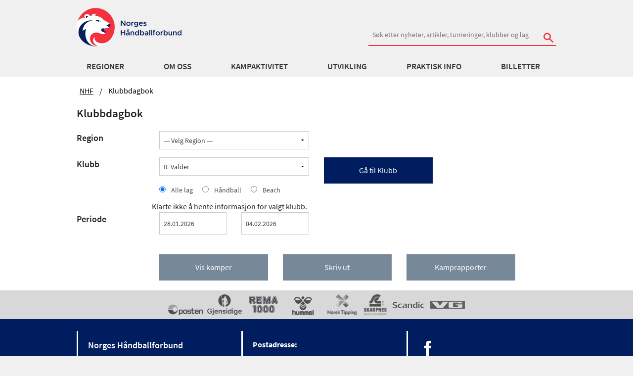

--- FILE ---
content_type: text/html; charset=utf-8
request_url: https://www.handball.no/system/klubbdagbok/?clubId=60992
body_size: 50103
content:

<!DOCTYPE html>
<html lang="no" id="ClubMatchReportPage_11342" ng-app="app">
<head>
  <meta charset="utf-8" />
  <meta http-equiv="X-UA-Compatible" content="IE=edge" />
  <meta name="viewport" content="width=device-width, initial-scale=1.0, maximum-scale=1" />
  
<meta property="og:site_name" content="handball.no - Norges Håndballforbund" />
<meta property="og:title" content="Klubbdagbok" />
<meta property="og:description" content="Oversikt over klubbens kamper" />
<meta property="og:image" content="https://www.handball.no/globalassets/system/nhf-logo.jpg" />
<meta property="og:type" content="website" />


  <meta name="description" content="Oversikt over klubbens kamper" />
  <meta name="format-detection" content="telephone=no">
  <link rel="apple-touch-icon" sizes="180x180" href="/apple-touch-icon.png">
  <link rel="apple-touch-icon-precomposed" sizes="180x180" href="/apple-touch-icon-precomposed.png">
  <link rel="icon" href="https://www.handball.no/favicon.ico?v=2" />
  <link rel="manifest" href="/site.webmanifest">
  <link rel="mask-icon" href="/safari-pinned-tab.svg" color="#5bbad5">
  <meta name="apple-mobile-web-app-title" content="handball.no">
  <meta name="application-name" content="handball.no">
  <meta name="msapplication-TileColor" content="#da532c">
  <meta name="theme-color" content="#ffffff">
  
    <!-- Google Tag Manager -->   
    <script>
        (function (w, d, s, l, i) {
            w[l] = w[l] || []; w[l].push({
                'gtm.start':
                new Date().getTime(), event: 'gtm.js'
            }); var f = d.getElementsByTagName(s)[0],
            j = d.createElement(s), dl = l != 'dataLayer' ? '&l=' + l : ''; j.async = true; j.src =
            '//www.googletagmanager.com/gtm.js?id=' + i + dl; f.parentNode.insertBefore(j, f);
        })(window, document, 'script', 'dataLayer', 'GTM-TPTSLZ');
    </script>
    <!-- End Google Tag Manager -->

  <title>Klubbdagbok, IL Valder | handball.no</title>
  <link href="/bundles/css?v=TfptZsbXUlLJKXSimYwMMUa5tr7joCrNLuBLgxR_3bE1" rel="stylesheet"/>

  
        <link rel="stylesheet" href="https://code.jquery.com/ui/1.11.4/themes/smoothness/jquery-ui.css">
        <link rel="stylesheet" href="/Styles/dagbok.css?v=2">
    
   

  
  <script src="/Scripts/jquery-3.6.0.min.js" type="text/javascript"></script>
  
  <script src="https://tags.adnuntius.com/custom/nifRequest.js" async></script>
  <meta name="google-site-verification" content="mB9hWO86L-uo6DJK0afd0Xh_b6pbcCf_M5oITuKWJd8" />
  
</head>

<body>
    
    <!-- Google Tag Manager -->
    <noscript>
        <iframe src="//www.googletagmanager.com/ns.html?id=GTM-TPTSLZ" height="0" width="0" style="display:none;visibility:hidden"></iframe>
    </noscript>    
    <!-- End Google Tag Manager -->

    <!-- Sosial-->
    <div id="fb-root"></div>
    <script>
        (function (d, s, id) {
            var js, fjs = d.getElementsByTagName(s)[0];
            if (d.getElementById(id)) return;
            js = d.createElement(s);
            js.id = id;
            js.src = "//connect.facebook.net/en_US/sdk.js#xfbml=1&version=v2.0";
            fjs.parentNode.insertBefore(js, fjs);
        }(document, 'script', 'facebook-jssdk'));
    </script>
    <!-- end- Sosial-->

    
    

    <div class="">



<div class="show-for-medium-up no-print">
    <div ng-controller="HeaderController as header" class="header">
        <!--logo and search-->
        <div class="row collapse-small">
            <div class="small-12 columns">
                <div class="header">

                    

    <a href="/" class="logo-container left">
        <img class="main-logo logo-bar" src="/contentassets/27a8096a75e74519b17d3a8ea1adf3b0/logonhf.png" alt="Norges H&#229;ndballforbund" />
    </a>



                        <div class="right">
                            <div class="nhf-search-circuit margin-top-no-link">
<form action="/system/sok/" method="get">                                    <label for="main-search" class="hide">S&Oslash;K</label>
                                        <input id="reg" name="reg" type="hidden" value='838' />
                                    <input id="main-search" style="min-width: 380px" name="search" type="search" placeholder="S&#248;k etter nyheter, artikler, turneringer, klubber og lag" class="hide-for-small-only" />
                                    <div id="search-button" class="stripped absolute hide-for-small-only">
                                        <button type="submit"><span class="icon-search"></span></button>
                                    </div>
</form>                            </div>
                        </div>
                </div>
            </div>
        </div>
        <div class="hide-for-small">
            <div data-ng-hide="header.hide" data-ng-cloak="" class="panel panel-pad accessability">
                <p>Hold Ctrl-tasten nede (Cmd-tasten p&aring; Mac).</p>
                <p>
                    Trykk p&aring; + for &aring; forst&oslash;rre eller - for &aring; forminske.
                </p>
            </div>
        </div>
        <nav id="nhf-navigation" role="navigation" data-topbar="" class="top-bar2">
    <div id="megamenu" data-ng-controller="MegaMenuController as menu" click-outside="menu.close()" class="hide-for-small">
        <div class="row mainMenuWrapper">
            <div class="small-12 columns">
                <ul class="inline-list navigation-items">
                    <li data-ng-repeat="firstLevelItem in menu.menuItems" class="sub-exists">
                        <a data-ng-click="menu.setfirstLevelActive(firstLevelItem)"                           
                           data-ng-href="{{ firstLevelItem.categories.length == 0 ? firstLevelItem.href : '' }}"                           
                           target="{{firstLevelItem.target}}"
                           data-ng-class="{'selected': menu.activeSubMenu.linkText == firstLevelItem.linkText}"
                           data-ng-cloak="data-ng-cloak">
                            {{ firstLevelItem.linkText }}
                        </a>
                    </li>
                </ul>
            </div>
        </div>
        <div class="row">
            <div class="small-12 columns">
                <div class="megamenu-tiles" style="background-color: #F6F6f6; overflow: hidden;">

                    <div data-ng-repeat="secondLevel in menu.activeSubMenu.categories" class="itemContainer">
                        <a data-ng-href="{{ secondLevel.href }}" target="{{secondLevel.target}}" data-ng-cloak="data-ng-cloak" class="secondLevel">
                            {{ secondLevel.linkText }}
                        </a>
                        <ul class="list-unstyled">
                            <li data-ng-repeat="thirdLevel in secondLevel.categories">
                                <a data-ng-href="{{ thirdLevel.href }}" target="{{thirdLevel.target}}" data-ng-cloak="data-ng-cloak">
                                    {{ thirdLevel.linkText}}
                                </a>
                            </li>
                        </ul>
                    </div>
                </div>
            </div>
        </div>
    </div>
</nav>

    </div>
</div>

<div class="hide-for-medium-up no-print">
    <div ng-controller="MobileMenuController as menu" class="mobile">
        <div class="row">
            <div class="small-6 columns">
                <a class="logo-container left"> 

    <a href="/" class="logo-container left">
        <img class="main-logo logo-bar" src="/contentassets/27a8096a75e74519b17d3a8ea1adf3b0/logonhf.png" alt="Norges H&#229;ndballforbund" />
    </a>

</a>
            </div>
            <nav id="nhf-navigation" role="navigation" data-topbar="" class="top-bar2">
                <div class="small-6 columns">
                    <ul class="title-area">
                        <li class="icon-menu"><button data-ng-click="menu.toggleMobile()"><span class="icon-list right"></span></button></li>
                    </ul>
                </div>
            </nav>
        </div>
            <div class="row small-collapse">
                <div class="small-12 columns">
                    <div class="margin-search-mobile">
<form action="/system/sok/" method="get">                            <label for="main-searchm" class="hide">S&Oslash;K</label>
                            <input id="main-searchm" name="search" type="search" placeholder="S&#248;k etter nyheter, artikler, turneringer, klubber og lag" />
                                <input id="regm" name="reg" type="hidden" value='838' />
                            <div id="search-button" class="stripped absolute">
                                <button type="submit"><span class="icon-search"></span></button>
                            </div>
</form>                    </div>
                </div>
            </div>
        <div class="row small-collapse">
            <div class="small-12 columns">
                <div ng-cloak data-ng-show="menu.hideMobile" class="menu-holder relative">
                    <div id="lev1" class="slide-out level-1 left-0">
                        <div data-ng-repeat="firstLevelItem in menu.menuItems" class="menuitem-1 top-border">
                            <a data-ng-if="(firstLevelItem.hasOwnProperty('categories') == true) && firstLevelItem.categories.length != 0" data-ng-click="menu.setfirstLevelActive(firstLevelItem)">
                                {{ firstLevelItem.linkText }}
                                <span class="icon-uniE609 right"></span>
                            </a>
                            <a data-ng-if="!firstLevelItem.categories.length" data-ng-href="{{firstLevelItem.href}}">
                                {{firstLevelItem.linkText}}
                                <span class="icon-uniE609 right"></span>
                            </a>
                        </div>
                    </div>

                    <div id="lev2" class="menu-item-2 slide-in-level-2 left-2000">
                        <div class="inner">
                            <div id="test-l2" data-ng-click="menu.goBack()" class="back full-width">
                                <span class="icon-arrow-left"></span>
                                <span>Tilbake</span>
                            </div>
                        </div>
                        <div data-ng-repeat="secondLevel in menu.activeSubMenu.categories" class="menuitem-2 top-border">
                            <div ng-if="(secondLevel.hasOwnProperty('categories')==true) && (secondLevel.categories.length != 0)">
                                <a id="secondLevel" data-ng-click="menu.setsecondLevelActive(secondLevel)" data-ng-cloak="data-ng-cloak">
                                    {{ secondLevel.linkText }}
                                    <span data-ng-if="secondLevel.categories.length" data-ng-click="menu.setsecondLevelActive(secondLevel)" class="icon-uniE609 right"></span>
                                </a>
                            </div>

                            <a id="secondLevel" ng-if="!secondLevel.categories.length" data-ng-href="{{ secondLevel.href }}" data-ng-click="menu.setsecondLevelActive(secondLevel)" data-ng-cloak="data-ng-cloak">{{ secondLevel.linkText }}</a>
                        </div>
                    </div>

                    <div id="lev3" class="menuitem-3 slide-in-level-3 left-2000">
                        <div data-ng-if="menu.activeSecondSubMenu.categories" class="inner">
                            <div id="test-l3" data-ng-click="menu.goBack()" class="back level-3-back"><span class="icon-arrow-left"></span><span>Tilbake</span></div>
                            <div data-ng-click="menu.resetMenu()" class="start"><span class="icon-arrow-left"></span><span class="icon-arrow-left"></span><span>Til start</span></div>
                        </div>
                        <div data-ng-if="(menu.activeSecondSubMenu.categories) && (menu.activeSecondSubMenu.categories.length != 0) && (menu.activeSecondSubMenu.href)" data-ng-cloak="data-ng-cloak" class="top-border thirdLevelTitle">
                            <a href="{{ menu.activeSecondSubMenu.href }}">{{ menu.activeSecondSubMenu.linkText }}</a>
                            <span class="right">Oversikt</span>
                        </div>
                        <div data-ng-repeat="thirdLevel in menu.activeSecondSubMenu.categories" data-ng-cloak="data-ng-cloak" class="top-border">
                            <a id="thirdLevel" data-ng-href="{{ thirdLevel.href }}" data-ng-cloak="data-ng-cloak">{{ thirdLevel.linkText}}</a>
                        </div>
                    </div>
                </div>
            </div>
        </div>
    </div>
</div>




        <section class="main-section article">
            




<div class="row no-print">
    <div class="small-12  columns ">
        <ul class="breadcrumbs hide-for-small">
                <li>
                    <a href="/">NHF</a>
                </li>
            <li class="current">Klubbdagbok</li>
        </ul>
    </div>
</div>






    <div class="row">
        <div class="small-12 medium-12 medium-centered large-12 large-centered columns end">
            <h1 class="header2">Klubbdagbok</h1>            
            <p class="leadtext"></p>
            

        </div>
    </div>
    <input type="hidden" id="ddType" value="club" />

<div class="row">
  <div class="small-12 medium-12 large-12 columns end">
    <div class="row">
      <div class="hide-for-small medium-2 large-2 columns">
        <div class="header4">Region</div>
      </div>
      <div id="fir" class="small-12 medium-6 large-4 left columns">
            <select id="firstDropDownList">
        <option value="0">--- Velg Region ---</option>
            <option value="609"    >Region Nord</option>
            <option value="506503"    >Region S&#248;rVest</option>
            <option value="455919"    >Region S&#248;r</option>
            <option value="506542"    >Region Vest</option>
            <option value="506519"    >Region &#216;st</option>
            <option value="472394"    >Region Innlandet</option>
    </select>


      </div>
    </div>
  </div>
  <div class="small-12 medium-12 large-12 columns end">
    <div class="row">
      <div class="hide-for-small medium-2 large-2 columns">
        <div class="header4">Klubb</div>
      </div>
      <div class="small-12 medium-6 large-4 left columns">
            <select id="secondDropDownList">
        <option value="0">--- Velg Klubb ---</option>
            <option value="816163" data-filter="506519" data-url="/system/kamper/klubb/?klubbid=816163" data-cburl="/AjaxData/SortedTeamsForClubAsCheckboxes" >Aker Topph&#229;ndball</option>
            <option value="451796" data-filter="609" data-url="/system/kamper/klubb/?klubbid=451796" data-cburl="/AjaxData/SortedTeamsForClubAsCheckboxes" >Aksla IL</option>
            <option value="60769" data-filter="506503" data-url="/system/kamper/klubb/?klubbid=60769" data-cburl="/AjaxData/SortedTeamsForClubAsCheckboxes" >Allianseidrettslaget Ik V&#229;g</option>
            <option value="61275" data-filter="609" data-url="/system/kamper/klubb/?klubbid=61275" data-cburl="/AjaxData/SortedTeamsForClubAsCheckboxes" >Alta Idrettsforening</option>
            <option value="60478" data-filter="609" data-url="/system/kamper/klubb/?klubbid=60478" data-cburl="/AjaxData/SortedTeamsForClubAsCheckboxes" >Alvdal Idrettslag</option>
            <option value="204298" data-filter="506519" data-url="/system/kamper/klubb/?klubbid=204298" data-cburl="/AjaxData/SortedTeamsForClubAsCheckboxes" >Ammerud H&#229;ndball</option>
            <option value="990774" data-filter="609" data-url="/system/kamper/klubb/?klubbid=990774" data-cburl="/AjaxData/SortedTeamsForClubAsCheckboxes" >And&#248;y H&#229;ndballklubb</option>
            <option value="60300" data-filter="506519" data-url="/system/kamper/klubb/?klubbid=60300" data-cburl="/AjaxData/SortedTeamsForClubAsCheckboxes" >Asker Skiklubb</option>
            <option value="60251" data-filter="506519" data-url="/system/kamper/klubb/?klubbid=60251" data-cburl="/AjaxData/SortedTeamsForClubAsCheckboxes" >Askim Idrettsforening</option>
            <option value="137881" data-filter="506542" data-url="/system/kamper/klubb/?klubbid=137881" data-cburl="/AjaxData/SortedTeamsForClubAsCheckboxes" >Askvoll Idrettslag</option>
            <option value="60919" data-filter="506542" data-url="/system/kamper/klubb/?klubbid=60919" data-cburl="/AjaxData/SortedTeamsForClubAsCheckboxes" >Ask&#248;y H&#229;ndballklubb</option>
            <option value="60756" data-filter="506503" data-url="/system/kamper/klubb/?klubbid=60756" data-cburl="/AjaxData/SortedTeamsForClubAsCheckboxes" >Atletklubben Av 1928 Ak-28</option>
            <option value="61013" data-filter="609" data-url="/system/kamper/klubb/?klubbid=61013" data-cburl="/AjaxData/SortedTeamsForClubAsCheckboxes" >Aure Idrettslag</option>
            <option value="60937" data-filter="506542" data-url="/system/kamper/klubb/?klubbid=60937" data-cburl="/AjaxData/SortedTeamsForClubAsCheckboxes" >Aurland Idrettslag</option>
            <option value="60308" data-filter="506519" data-url="/system/kamper/klubb/?klubbid=60308" data-cburl="/AjaxData/SortedTeamsForClubAsCheckboxes" >Aurskog-Finstadbru Sportsklubb</option>
            <option value="60800" data-filter="506503" data-url="/system/kamper/klubb/?klubbid=60800" data-cburl="/AjaxData/SortedTeamsForClubAsCheckboxes" >Austr&#229;tt Idrettslag</option>
            <option value="60856" data-filter="506503" data-url="/system/kamper/klubb/?klubbid=60856" data-cburl="/AjaxData/SortedTeamsForClubAsCheckboxes" >Avaldsnes Idrettslag</option>
            <option value="61005" data-filter="609" data-url="/system/kamper/klubb/?klubbid=61005" data-cburl="/AjaxData/SortedTeamsForClubAsCheckboxes" >Aver&#248;y H&#229;ndballklubb</option>
            <option value="60550" data-filter="472394" data-url="/system/kamper/klubb/?klubbid=60550" data-cburl="/AjaxData/SortedTeamsForClubAsCheckboxes" >Bagn Idrettslag</option>
            <option value="60607" data-filter="455919" data-url="/system/kamper/klubb/?klubbid=60607" data-cburl="/AjaxData/SortedTeamsForClubAsCheckboxes" >Bakke IF</option>
            <option value="60933" data-filter="506542" data-url="/system/kamper/klubb/?klubbid=60933" data-cburl="/AjaxData/SortedTeamsForClubAsCheckboxes" >Balestrand Idrettslag</option>
            <option value="199383" data-filter="455919" data-url="/system/kamper/klubb/?klubbid=199383" data-cburl="/AjaxData/SortedTeamsForClubAsCheckboxes" >Bamble H&#229;ndballklubb</option>
            <option value="60712" data-filter="455919" data-url="/system/kamper/klubb/?klubbid=60712" data-cburl="/AjaxData/SortedTeamsForClubAsCheckboxes" >Bamble Idrettsforening</option>
            <option value="61143" data-filter="609" data-url="/system/kamper/klubb/?klubbid=61143" data-cburl="/AjaxData/SortedTeamsForClubAsCheckboxes" >Bangsund Idrettslag</option>
            <option value="61260" data-filter="609" data-url="/system/kamper/klubb/?klubbid=61260" data-cburl="/AjaxData/SortedTeamsForClubAsCheckboxes" >Bardu Idrettslag</option>
            <option value="61262" data-filter="609" data-url="/system/kamper/klubb/?klubbid=61262" data-cburl="/AjaxData/SortedTeamsForClubAsCheckboxes" >Bardufoss og Omegn Idrettsforening</option>
            <option value="60639" data-filter="455919" data-url="/system/kamper/klubb/?klubbid=60639" data-cburl="/AjaxData/SortedTeamsForClubAsCheckboxes" >Bark&#229;ker Idrettsforening</option>
            <option value="61131" data-filter="609" data-url="/system/kamper/klubb/?klubbid=61131" data-cburl="/AjaxData/SortedTeamsForClubAsCheckboxes" >Beitstad Idrettslag</option>
            <option value="60864" data-filter="506542" data-url="/system/kamper/klubb/?klubbid=60864" data-cburl="/AjaxData/SortedTeamsForClubAsCheckboxes" >Bergen H&#229;ndballklubb</option>
            <option value="944763" data-filter="506542" data-url="/system/kamper/klubb/?klubbid=944763" data-cburl="/AjaxData/SortedTeamsForClubAsCheckboxes" >Bergen Studentatletiske Forening</option>
            <option value="999990" data-filter="506542" data-url="/system/kamper/klubb/?klubbid=999990" data-cburl="/AjaxData/SortedTeamsForClubAsCheckboxes" >Bergensdalen Idrettslag</option>
            <option value="60569" data-filter="455919" data-url="/system/kamper/klubb/?klubbid=60569" data-cburl="/AjaxData/SortedTeamsForClubAsCheckboxes" >Bergkameratene, IL</option>
            <option value="60572" data-filter="455919" data-url="/system/kamper/klubb/?klubbid=60572" data-cburl="/AjaxData/SortedTeamsForClubAsCheckboxes" >Bergkameratene-H&#229;ndball</option>
            <option value="60975" data-filter="609" data-url="/system/kamper/klubb/?klubbid=60975" data-cburl="/AjaxData/SortedTeamsForClubAsCheckboxes" >Bergs&#248;y Idrettslag</option>
            <option value="442781" data-filter="506519" data-url="/system/kamper/klubb/?klubbid=442781" data-cburl="/AjaxData/SortedTeamsForClubAsCheckboxes" >BI Athletics</option>
            <option value="976814" data-filter="506542" data-url="/system/kamper/klubb/?klubbid=976814" data-cburl="/AjaxData/SortedTeamsForClubAsCheckboxes" >BI Athletics Bergen</option>
            <option value="60486" data-filter="472394" data-url="/system/kamper/klubb/?klubbid=60486" data-cburl="/AjaxData/SortedTeamsForClubAsCheckboxes" >Biri Idrettslag</option>
            <option value="60754" data-filter="506503" data-url="/system/kamper/klubb/?klubbid=60754" data-cburl="/AjaxData/SortedTeamsForClubAsCheckboxes" >Birkenes Idrettslag</option>
            <option value="139235" data-filter="506503" data-url="/system/kamper/klubb/?klubbid=139235" data-cburl="/AjaxData/SortedTeamsForClubAsCheckboxes" >Bjerkreim Idrettslag</option>
            <option value="836531" data-filter="609" data-url="/system/kamper/klubb/?klubbid=836531" data-cburl="/AjaxData/SortedTeamsForClubAsCheckboxes" >Bjugn HK</option>
            <option value="60304" data-filter="506519" data-url="/system/kamper/klubb/?klubbid=60304" data-cburl="/AjaxData/SortedTeamsForClubAsCheckboxes" >Bj&#248;rkelangen Sportsforening</option>
            <option value="451562" data-filter="506519" data-url="/system/kamper/klubb/?klubbid=451562" data-cburl="/AjaxData/SortedTeamsForClubAsCheckboxes" >Bj&#248;rndal Idrettsforening</option>
            <option value="61234" data-filter="609" data-url="/system/kamper/klubb/?klubbid=61234" data-cburl="/AjaxData/SortedTeamsForClubAsCheckboxes" >Blest IL - Hovedlag</option>
            <option value="60967" data-filter="609" data-url="/system/kamper/klubb/?klubbid=60967" data-cburl="/AjaxData/SortedTeamsForClubAsCheckboxes" >Blindheim Idrettslag</option>
            <option value="61181" data-filter="609" data-url="/system/kamper/klubb/?klubbid=61181" data-cburl="/AjaxData/SortedTeamsForClubAsCheckboxes" >Bod&#248; H&#229;ndballklubb</option>
            <option value="206427" data-filter="609" data-url="/system/kamper/klubb/?klubbid=206427" data-cburl="/AjaxData/SortedTeamsForClubAsCheckboxes" >Bod&#248; Studentenes Idrettslag</option>
            <option value="570163" data-filter="506503" data-url="/system/kamper/klubb/?klubbid=570163" data-cburl="/AjaxData/SortedTeamsForClubAsCheckboxes" >Bogafjell Idrettslag</option>
            <option value="930435" data-filter="506503" data-url="/system/kamper/klubb/?klubbid=930435" data-cburl="/AjaxData/SortedTeamsForClubAsCheckboxes" >Bokn Idrettslag</option>
            <option value="60326" data-filter="506519" data-url="/system/kamper/klubb/?klubbid=60326" data-cburl="/AjaxData/SortedTeamsForClubAsCheckboxes" >Borgen IL</option>
            <option value="60632" data-filter="455919" data-url="/system/kamper/klubb/?klubbid=60632" data-cburl="/AjaxData/SortedTeamsForClubAsCheckboxes" >Borre Idrettsforening</option>
            <option value="61276" data-filter="609" data-url="/system/kamper/klubb/?klubbid=61276" data-cburl="/AjaxData/SortedTeamsForClubAsCheckboxes" >Bossekop Ungdomslag</option>
            <option value="61213" data-filter="609" data-url="/system/kamper/klubb/?klubbid=61213" data-cburl="/AjaxData/SortedTeamsForClubAsCheckboxes" >Bossmo og Ytteren IL</option>
            <option value="60422" data-filter="472394" data-url="/system/kamper/klubb/?klubbid=60422" data-cburl="/AjaxData/SortedTeamsForClubAsCheckboxes" >Brandval Idrettslag</option>
            <option value="61017" data-filter="609" data-url="/system/kamper/klubb/?klubbid=61017" data-cburl="/AjaxData/SortedTeamsForClubAsCheckboxes" >Bratsberg Idrettslag</option>
            <option value="61254" data-filter="609" data-url="/system/kamper/klubb/?klubbid=61254" data-cburl="/AjaxData/SortedTeamsForClubAsCheckboxes" >Bravo H&#229;ndballklubb</option>
            <option value="60954" data-filter="506542" data-url="/system/kamper/klubb/?klubbid=60954" data-cburl="/AjaxData/SortedTeamsForClubAsCheckboxes" >Breimsbygda IL</option>
            <option value="601320" data-filter="506542" data-url="/system/kamper/klubb/?klubbid=601320" data-cburl="/AjaxData/SortedTeamsForClubAsCheckboxes" >Bremanger Idrettslag</option>
            <option value="60902" data-filter="506542" data-url="/system/kamper/klubb/?klubbid=60902" data-cburl="/AjaxData/SortedTeamsForClubAsCheckboxes" >Bremnes Idrettslag</option>
            <option value="681611" data-filter="506503" data-url="/system/kamper/klubb/?klubbid=681611" data-cburl="/AjaxData/SortedTeamsForClubAsCheckboxes" >Brodd H&#229;ndballklubb</option>
            <option value="60586" data-filter="455919" data-url="/system/kamper/klubb/?klubbid=60586" data-cburl="/AjaxData/SortedTeamsForClubAsCheckboxes" >Bromma IL</option>
            <option value="60828" data-filter="506503" data-url="/system/kamper/klubb/?klubbid=60828" data-cburl="/AjaxData/SortedTeamsForClubAsCheckboxes" >Brusand Idrettslag</option>
            <option value="1009820" data-filter="506542" data-url="/system/kamper/klubb/?klubbid=1009820" data-cburl="/AjaxData/SortedTeamsForClubAsCheckboxes" >Bryggja Idrettslag</option>
            <option value="60839" data-filter="506503" data-url="/system/kamper/klubb/?klubbid=60839" data-cburl="/AjaxData/SortedTeamsForClubAsCheckboxes" >Bryne H&#229;ndballklubb</option>
            <option value="61197" data-filter="609" data-url="/system/kamper/klubb/?klubbid=61197" data-cburl="/AjaxData/SortedTeamsForClubAsCheckboxes" >Br&#248;nn&#248;ysund Idrettslag</option>
            <option value="60866" data-filter="506542" data-url="/system/kamper/klubb/?klubbid=60866" data-cburl="/AjaxData/SortedTeamsForClubAsCheckboxes" >Bsi Handball</option>
            <option value="61121" data-filter="609" data-url="/system/kamper/klubb/?klubbid=61121" data-cburl="/AjaxData/SortedTeamsForClubAsCheckboxes" >Buvik Idrettslag</option>
            <option value="861608" data-filter="506503" data-url="/system/kamper/klubb/?klubbid=861608" data-cburl="/AjaxData/SortedTeamsForClubAsCheckboxes" >Bygland Idrettslag</option>
            <option value="61018" data-filter="609" data-url="/system/kamper/klubb/?klubbid=61018" data-cburl="/AjaxData/SortedTeamsForClubAsCheckboxes" >Byneset IL</option>
            <option value="206004" data-filter="609" data-url="/system/kamper/klubb/?klubbid=206004" data-cburl="/AjaxData/SortedTeamsForClubAsCheckboxes" >By&#229;sen H&#229;ndball Elite</option>
            <option value="61019" data-filter="609" data-url="/system/kamper/klubb/?klubbid=61019" data-cburl="/AjaxData/SortedTeamsForClubAsCheckboxes" >By&#229;sen Idrettslag</option>
            <option value="720944" data-filter="506519" data-url="/system/kamper/klubb/?klubbid=720944" data-cburl="/AjaxData/SortedTeamsForClubAsCheckboxes" >B&#230;kkelaget H&#229;ndball Elite</option>
            <option value="60349" data-filter="506519" data-url="/system/kamper/klubb/?klubbid=60349" data-cburl="/AjaxData/SortedTeamsForClubAsCheckboxes" >B&#230;kkelagets Sportsklub</option>
            <option value="60290" data-filter="506519" data-url="/system/kamper/klubb/?klubbid=60290" data-cburl="/AjaxData/SortedTeamsForClubAsCheckboxes" >B&#230;rums Verk Hauger Idrettsforening</option>
            <option value="61243" data-filter="609" data-url="/system/kamper/klubb/?klubbid=61243" data-cburl="/AjaxData/SortedTeamsForClubAsCheckboxes" >B&#248; Idrettslag</option>
            <option value="60350" data-filter="506519" data-url="/system/kamper/klubb/?klubbid=60350" data-cburl="/AjaxData/SortedTeamsForClubAsCheckboxes" >B&#248;ler Idrettsforening</option>
            <option value="528523" data-filter="506542" data-url="/system/kamper/klubb/?klubbid=528523" data-cburl="/AjaxData/SortedTeamsForClubAsCheckboxes" >B&#248;mlo Idrettslag</option>
            <option value="96737" data-filter="506542" data-url="/system/kamper/klubb/?klubbid=96737" data-cburl="/AjaxData/SortedTeamsForClubAsCheckboxes" >B&#248;nes Idrettslag</option>
            <option value="61020" data-filter="609" data-url="/system/kamper/klubb/?klubbid=61020" data-cburl="/AjaxData/SortedTeamsForClubAsCheckboxes" >Charlottenlund Sportsklubb</option>
            <option value="60925" data-filter="506542" data-url="/system/kamper/klubb/?klubbid=60925" data-cburl="/AjaxData/SortedTeamsForClubAsCheckboxes" >Dale Idrettslag</option>
            <option value="60942" data-filter="506542" data-url="/system/kamper/klubb/?klubbid=60942" data-cburl="/AjaxData/SortedTeamsForClubAsCheckboxes" >Dale IL, Fjaler</option>
            <option value="924712" data-filter="506542" data-url="/system/kamper/klubb/?klubbid=924712" data-cburl="/AjaxData/SortedTeamsForClubAsCheckboxes" >Dals&#248;yra Idrettslag</option>
            <option value="462793" data-filter="455919" data-url="/system/kamper/klubb/?klubbid=462793" data-cburl="/AjaxData/SortedTeamsForClubAsCheckboxes" >Danmark</option>
            <option value="60259" data-filter="506519" data-url="/system/kamper/klubb/?klubbid=60259" data-cburl="/AjaxData/SortedTeamsForClubAsCheckboxes" >Degernes Idrettslag</option>
            <option value="61067" data-filter="609" data-url="/system/kamper/klubb/?klubbid=61067" data-cburl="/AjaxData/SortedTeamsForClubAsCheckboxes" >Dolm&#248;y Idrettslag</option>
            <option value="721828" data-filter="472394" data-url="/system/kamper/klubb/?klubbid=721828" data-cburl="/AjaxData/SortedTeamsForClubAsCheckboxes" >Domb&#229;s Idrettslag</option>
            <option value="60568" data-filter="455919" data-url="/system/kamper/klubb/?klubbid=60568" data-cburl="/AjaxData/SortedTeamsForClubAsCheckboxes" >Drammen H&#229;ndballklubb</option>
            <option value="60561" data-filter="455919" data-url="/system/kamper/klubb/?klubbid=60561" data-cburl="/AjaxData/SortedTeamsForClubAsCheckboxes" >Drammen-Strong IL</option>
            <option value="1010191" data-filter="455919" data-url="/system/kamper/klubb/?klubbid=1010191" data-cburl="/AjaxData/SortedTeamsForClubAsCheckboxes" >Drangedal H&#229;ndballklubb</option>
            <option value="60316" data-filter="506519" data-url="/system/kamper/klubb/?klubbid=60316" data-cburl="/AjaxData/SortedTeamsForClubAsCheckboxes" >Driv Idrettslag</option>
            <option value="60281" data-filter="506519" data-url="/system/kamper/klubb/?klubbid=60281" data-cburl="/AjaxData/SortedTeamsForClubAsCheckboxes" >Dr&#248;bak-Frogn Idrettslag</option>
            <option value="61209" data-filter="609" data-url="/system/kamper/klubb/?klubbid=61209" data-cburl="/AjaxData/SortedTeamsForClubAsCheckboxes" >D&#248;nna Idrettslag</option>
            <option value="60798" data-filter="506503" data-url="/system/kamper/klubb/?klubbid=60798" data-cburl="/AjaxData/SortedTeamsForClubAsCheckboxes" >Egersunds Idrettsklubb</option>
            <option value="61133" data-filter="609" data-url="/system/kamper/klubb/?klubbid=61133" data-cburl="/AjaxData/SortedTeamsForClubAsCheckboxes" >Egge IL</option>
            <option value="60946" data-filter="506542" data-url="/system/kamper/klubb/?klubbid=60946" data-cburl="/AjaxData/SortedTeamsForClubAsCheckboxes" >Eid Idrettslag</option>
            <option value="220993" data-filter="472394" data-url="/system/kamper/klubb/?klubbid=220993" data-cburl="/AjaxData/SortedTeamsForClubAsCheckboxes" >Eidskog H&#229;ndballklubb</option>
            <option value="60337" data-filter="506519" data-url="/system/kamper/klubb/?klubbid=60337" data-cburl="/AjaxData/SortedTeamsForClubAsCheckboxes" >Eidsvold Idr&#230;tsforening</option>
            <option value="445173" data-filter="506519" data-url="/system/kamper/klubb/?klubbid=445173" data-cburl="/AjaxData/SortedTeamsForClubAsCheckboxes" >Eidsvold Turnforening H&#229;ndball</option>
            <option value="60871" data-filter="506542" data-url="/system/kamper/klubb/?klubbid=60871" data-cburl="/AjaxData/SortedTeamsForClubAsCheckboxes" >Eidsv&#229;g Idrettslag</option>
            <option value="785941" data-filter="506542" data-url="/system/kamper/klubb/?klubbid=785941" data-cburl="/AjaxData/SortedTeamsForClubAsCheckboxes" >Eikanger Idrettslag</option>
            <option value="871767" data-filter="506542" data-url="/system/kamper/klubb/?klubbid=871767" data-cburl="/AjaxData/SortedTeamsForClubAsCheckboxes" >Eikefjord Idrettslag</option>
            <option value="544769" data-filter="506542" data-url="/system/kamper/klubb/?klubbid=544769" data-cburl="/AjaxData/SortedTeamsForClubAsCheckboxes" >Eikelandsfjorden Idrettslag</option>
            <option value="60795" data-filter="506503" data-url="/system/kamper/klubb/?klubbid=60795" data-cburl="/AjaxData/SortedTeamsForClubAsCheckboxes" >Eiken Idrettslag</option>
            <option value="61159" data-filter="609" data-url="/system/kamper/klubb/?klubbid=61159" data-cburl="/AjaxData/SortedTeamsForClubAsCheckboxes" >Ekne Idrettslag</option>
            <option value="666181" data-filter="506542" data-url="/system/kamper/klubb/?klubbid=666181" data-cburl="/AjaxData/SortedTeamsForClubAsCheckboxes" >Eksingedalen Idrettslag</option>
            <option value="60352" data-filter="506519" data-url="/system/kamper/klubb/?klubbid=60352" data-cburl="/AjaxData/SortedTeamsForClubAsCheckboxes" >Ellingsrud Idrettslag</option>
            <option value="821089" data-filter="609" data-url="/system/kamper/klubb/?klubbid=821089" data-cburl="/AjaxData/SortedTeamsForClubAsCheckboxes" >Ellings&#248;y Idrettslag</option>
            <option value="61003" data-filter="609" data-url="/system/kamper/klubb/?klubbid=61003" data-cburl="/AjaxData/SortedTeamsForClubAsCheckboxes" >Elnesv&#229;gen og Omegn IL H&#229;ndball</option>
            <option value="61170" data-filter="609" data-url="/system/kamper/klubb/?klubbid=61170" data-cburl="/AjaxData/SortedTeamsForClubAsCheckboxes" >Elva/Namsskogan I.L</option>
            <option value="909952" data-filter="455919" data-url="/system/kamper/klubb/?klubbid=909952" data-cburl="/AjaxData/SortedTeamsForClubAsCheckboxes" >Elvebyen H&#229;ndballklubb</option>
            <option value="139625" data-filter="472394" data-url="/system/kamper/klubb/?klubbid=139625" data-cburl="/AjaxData/SortedTeamsForClubAsCheckboxes" >Elverum H&#229;ndball</option>
            <option value="60315" data-filter="506519" data-url="/system/kamper/klubb/?klubbid=60315" data-cburl="/AjaxData/SortedTeamsForClubAsCheckboxes" >Enebakk Idrettsforening</option>
            <option value="707990" data-filter="506542" data-url="/system/kamper/klubb/?klubbid=707990" data-cburl="/AjaxData/SortedTeamsForClubAsCheckboxes" >Etne Idrettslag</option>
            <option value="903775" data-filter="609" data-url="/system/kamper/klubb/?klubbid=903775" data-cburl="/AjaxData/SortedTeamsForClubAsCheckboxes" >Eventyr&#248;ya Senja H&#229;ndballklubb</option>
            <option value="60552" data-filter="472394" data-url="/system/kamper/klubb/?klubbid=60552" data-cburl="/AjaxData/SortedTeamsForClubAsCheckboxes" >Fagernes Idrettslag</option>
            <option value="61189" data-filter="609" data-url="/system/kamper/klubb/?klubbid=61189" data-cburl="/AjaxData/SortedTeamsForClubAsCheckboxes" >Fagernes Idrettslag</option>
            <option value="469600" data-filter="506519" data-url="/system/kamper/klubb/?klubbid=469600" data-cburl="/AjaxData/SortedTeamsForClubAsCheckboxes" >Fagerstrand Idrettsforening</option>
            <option value="60854" data-filter="506503" data-url="/system/kamper/klubb/?klubbid=60854" data-cburl="/AjaxData/SortedTeamsForClubAsCheckboxes" >Falkeid idrettslag</option>
            <option value="60872" data-filter="506542" data-url="/system/kamper/klubb/?klubbid=60872" data-cburl="/AjaxData/SortedTeamsForClubAsCheckboxes" >Fana Idrettslag</option>
            <option value="910774" data-filter="506503" data-url="/system/kamper/klubb/?klubbid=910774" data-cburl="/AjaxData/SortedTeamsForClubAsCheckboxes" >Farsund og Lista Idrettsklubb</option>
            <option value="60339" data-filter="506519" data-url="/system/kamper/klubb/?klubbid=60339" data-cburl="/AjaxData/SortedTeamsForClubAsCheckboxes" >Feiring Idrettslag</option>
            <option value="60313" data-filter="506519" data-url="/system/kamper/klubb/?klubbid=60313" data-cburl="/AjaxData/SortedTeamsForClubAsCheckboxes" >Fet Idrettslag</option>
            <option value="60806" data-filter="506503" data-url="/system/kamper/klubb/?klubbid=60806" data-cburl="/AjaxData/SortedTeamsForClubAsCheckboxes" >Figgjo Idrettslag</option>
            <option value="61227" data-filter="609" data-url="/system/kamper/klubb/?klubbid=61227" data-cburl="/AjaxData/SortedTeamsForClubAsCheckboxes" >Finneid Idrettslag</option>
            <option value="60906" data-filter="506542" data-url="/system/kamper/klubb/?klubbid=60906" data-cburl="/AjaxData/SortedTeamsForClubAsCheckboxes" >Fitjar Idrettslag</option>
            <option value="60317" data-filter="506519" data-url="/system/kamper/klubb/?klubbid=60317" data-cburl="/AjaxData/SortedTeamsForClubAsCheckboxes" >Fjellhammer Idrettslag</option>
            <option value="61068" data-filter="609" data-url="/system/kamper/klubb/?klubbid=61068" data-cburl="/AjaxData/SortedTeamsForClubAsCheckboxes" >Fjellv&#230;r&#248;y IL</option>
            <option value="608983" data-filter="506542" data-url="/system/kamper/klubb/?klubbid=608983" data-cburl="/AjaxData/SortedTeamsForClubAsCheckboxes" >Fj&#248;ra Fotballklubb</option>
            <option value="708674" data-filter="506519" data-url="/system/kamper/klubb/?klubbid=708674" data-cburl="/AjaxData/SortedTeamsForClubAsCheckboxes" >Fk Brosundet</option>
            <option value="60898" data-filter="506542" data-url="/system/kamper/klubb/?klubbid=60898" data-cburl="/AjaxData/SortedTeamsForClubAsCheckboxes" >Flaktveit Idrettsklubb</option>
            <option value="61048" data-filter="609" data-url="/system/kamper/klubb/?klubbid=61048" data-cburl="/AjaxData/SortedTeamsForClubAsCheckboxes" >Flat&#229;s Idrettslag</option>
            <option value="60780" data-filter="506503" data-url="/system/kamper/klubb/?klubbid=60780" data-cburl="/AjaxData/SortedTeamsForClubAsCheckboxes" >Flekkefjord H&#229;ndballklubb</option>
            <option value="548700" data-filter="506503" data-url="/system/kamper/klubb/?klubbid=548700" data-cburl="/AjaxData/SortedTeamsForClubAsCheckboxes" >Flekker&#248;y Idrettslag</option>
            <option value="708565" data-filter="455919" data-url="/system/kamper/klubb/?klubbid=708565" data-cburl="/AjaxData/SortedTeamsForClubAsCheckboxes" >Flint T&#248;nsberg H&#229;ndball AL</option>
            <option value="60457" data-filter="472394" data-url="/system/kamper/klubb/?klubbid=60457" data-cburl="/AjaxData/SortedTeamsForClubAsCheckboxes" >Flisa Allianseidrettslag</option>
            <option value="60930" data-filter="506542" data-url="/system/kamper/klubb/?klubbid=60930" data-cburl="/AjaxData/SortedTeamsForClubAsCheckboxes" >Flor&#248; Sportsklubb</option>
            <option value="61112" data-filter="609" data-url="/system/kamper/klubb/?klubbid=61112" data-cburl="/AjaxData/SortedTeamsForClubAsCheckboxes" >Fl&#229; Idrettslag</option>
            <option value="60479" data-filter="609" data-url="/system/kamper/klubb/?klubbid=60479" data-cburl="/AjaxData/SortedTeamsForClubAsCheckboxes" >Folldal Idrettsforening</option>
            <option value="459795" data-filter="506519" data-url="/system/kamper/klubb/?klubbid=459795" data-cburl="/AjaxData/SortedTeamsForClubAsCheckboxes" >Follo H&#229;ndballklubb</option>
            <option value="578755" data-filter="506519" data-url="/system/kamper/klubb/?klubbid=578755" data-cburl="/AjaxData/SortedTeamsForClubAsCheckboxes" >Follo H&#229;ndballklubb Damer</option>
            <option value="60280" data-filter="506519" data-url="/system/kamper/klubb/?klubbid=60280" data-cburl="/AjaxData/SortedTeamsForClubAsCheckboxes" >Follo/Skeidar H&#229;ndballklubb</option>
            <option value="60846" data-filter="506503" data-url="/system/kamper/klubb/?klubbid=60846" data-cburl="/AjaxData/SortedTeamsForClubAsCheckboxes" >Forsand Idrettslag</option>
            <option value="60820" data-filter="506503" data-url="/system/kamper/klubb/?klubbid=60820" data-cburl="/AjaxData/SortedTeamsForClubAsCheckboxes" >Forus og Gausel Idrettslag</option>
            <option value="222454" data-filter="506519" data-url="/system/kamper/klubb/?klubbid=222454" data-cburl="/AjaxData/SortedTeamsForClubAsCheckboxes" >Fredrikstad Ballklubb Avd Kvinneh&#229;ndball</option>
            <option value="60309" data-filter="506519" data-url="/system/kamper/klubb/?klubbid=60309" data-cburl="/AjaxData/SortedTeamsForClubAsCheckboxes" >Frogner Idrettslag</option>
            <option value="61160" data-filter="609" data-url="/system/kamper/klubb/?klubbid=61160" data-cburl="/AjaxData/SortedTeamsForClubAsCheckboxes" >Frol Idrettslag</option>
            <option value="60751" data-filter="506503" data-url="/system/kamper/klubb/?klubbid=60751" data-cburl="/AjaxData/SortedTeamsForClubAsCheckboxes" >Froland Idrettslag</option>
            <option value="494685" data-filter="472394" data-url="/system/kamper/klubb/?klubbid=494685" data-cburl="/AjaxData/SortedTeamsForClubAsCheckboxes" >Fron Sportsklubb</option>
            <option value="61156" data-filter="609" data-url="/system/kamper/klubb/?klubbid=61156" data-cburl="/AjaxData/SortedTeamsForClubAsCheckboxes" >Frosta Idrettslag</option>
            <option value="61074" data-filter="609" data-url="/system/kamper/klubb/?klubbid=61074" data-cburl="/AjaxData/SortedTeamsForClubAsCheckboxes" >Fr&#248;ya Idrettslag</option>
            <option value="60836" data-filter="506503" data-url="/system/kamper/klubb/?klubbid=60836" data-cburl="/AjaxData/SortedTeamsForClubAsCheckboxes" >Fr&#248;yland Idrettslag</option>
            <option value="60441" data-filter="472394" data-url="/system/kamper/klubb/?klubbid=60441" data-cburl="/AjaxData/SortedTeamsForClubAsCheckboxes" >Furnes H&#229;ndball</option>
            <option value="60418" data-filter="506519" data-url="/system/kamper/klubb/?klubbid=60418" data-cburl="/AjaxData/SortedTeamsForClubAsCheckboxes" >Furuset H&#229;ndball IF</option>
            <option value="60899" data-filter="506542" data-url="/system/kamper/klubb/?klubbid=60899" data-cburl="/AjaxData/SortedTeamsForClubAsCheckboxes" >Fyllingen H&#229;ndball</option>
            <option value="61134" data-filter="609" data-url="/system/kamper/klubb/?klubbid=61134" data-cburl="/AjaxData/SortedTeamsForClubAsCheckboxes" >F&#248;lling Idrettslag</option>
            <option value="60944" data-filter="506542" data-url="/system/kamper/klubb/?klubbid=60944" data-cburl="/AjaxData/SortedTeamsForClubAsCheckboxes" >F&#248;rde Idrettslag</option>
            <option value="60474" data-filter="609" data-url="/system/kamper/klubb/?klubbid=60474" data-cburl="/AjaxData/SortedTeamsForClubAsCheckboxes" >F&#229;set Idrettslag</option>
            <option value="758952" data-filter="506519" data-url="/system/kamper/klubb/?klubbid=758952" data-cburl="/AjaxData/SortedTeamsForClubAsCheckboxes" >Gamle Fredrikstad H&#229;ndballklubb</option>
            <option value="544774" data-filter="506503" data-url="/system/kamper/klubb/?klubbid=544774" data-cburl="/AjaxData/SortedTeamsForClubAsCheckboxes" >Ganddal Idrettslag</option>
            <option value="220161" data-filter="506542" data-url="/system/kamper/klubb/?klubbid=220161" data-cburl="/AjaxData/SortedTeamsForClubAsCheckboxes" >Gaular Idrettslag</option>
            <option value="60518" data-filter="472394" data-url="/system/kamper/klubb/?klubbid=60518" data-cburl="/AjaxData/SortedTeamsForClubAsCheckboxes" >Gausdal H&#229;ndballklubb</option>
            <option value="60792" data-filter="506503" data-url="/system/kamper/klubb/?klubbid=60792" data-cburl="/AjaxData/SortedTeamsForClubAsCheckboxes" >Giv Akt</option>
            <option value="60325" data-filter="506519" data-url="/system/kamper/klubb/?klubbid=60325" data-cburl="/AjaxData/SortedTeamsForClubAsCheckboxes" >Gjerdrum Idrettslag</option>
            <option value="770330" data-filter="455919" data-url="/system/kamper/klubb/?klubbid=770330" data-cburl="/AjaxData/SortedTeamsForClubAsCheckboxes" >Gjerpen H&#229;ndball</option>
            <option value="60697" data-filter="455919" data-url="/system/kamper/klubb/?klubbid=60697" data-cburl="/AjaxData/SortedTeamsForClubAsCheckboxes" >Gjerpen Idrettsforening</option>
            <option value="923403" data-filter="506503" data-url="/system/kamper/klubb/?klubbid=923403" data-cburl="/AjaxData/SortedTeamsForClubAsCheckboxes" >Gjerstad Idrettslag</option>
            <option value="60497" data-filter="472394" data-url="/system/kamper/klubb/?klubbid=60497" data-cburl="/AjaxData/SortedTeamsForClubAsCheckboxes" >Gj&#248;vik H&#229;ndballklubb</option>
            <option value="60562" data-filter="455919" data-url="/system/kamper/klubb/?klubbid=60562" data-cburl="/AjaxData/SortedTeamsForClubAsCheckboxes" >Glassverket Idrettsforening</option>
            <option value="61220" data-filter="609" data-url="/system/kamper/klubb/?klubbid=61220" data-cburl="/AjaxData/SortedTeamsForClubAsCheckboxes" >Glomfjord IL</option>
            <option value="60953" data-filter="506542" data-url="/system/kamper/klubb/?klubbid=60953" data-cburl="/AjaxData/SortedTeamsForClubAsCheckboxes" >Gloppen Handballklubb</option>
            <option value="61106" data-filter="609" data-url="/system/kamper/klubb/?klubbid=61106" data-cburl="/AjaxData/SortedTeamsForClubAsCheckboxes" >Gl&#229;mos Idrettslag</option>
            <option value="60991" data-filter="609" data-url="/system/kamper/klubb/?klubbid=60991" data-cburl="/AjaxData/SortedTeamsForClubAsCheckboxes" >God&#248;y Idrettslag</option>
            <option value="60588" data-filter="455919" data-url="/system/kamper/klubb/?klubbid=60588" data-cburl="/AjaxData/SortedTeamsForClubAsCheckboxes" >Gol Idrettslag</option>
            <option value="533834" data-filter="609" data-url="/system/kamper/klubb/?klubbid=533834" data-cburl="/AjaxData/SortedTeamsForClubAsCheckboxes" >Gossen Idrettslag</option>
            <option value="60545" data-filter="472394" data-url="/system/kamper/klubb/?klubbid=60545" data-cburl="/AjaxData/SortedTeamsForClubAsCheckboxes" >Gran H&#229;ndballklubb</option>
            <option value="60358" data-filter="506519" data-url="/system/kamper/klubb/?klubbid=60358" data-cburl="/AjaxData/SortedTeamsForClubAsCheckboxes" >Grei, SF</option>
            <option value="60784" data-filter="506503" data-url="/system/kamper/klubb/?klubbid=60784" data-cburl="/AjaxData/SortedTeamsForClubAsCheckboxes" >Greipstad Idrettslag</option>
            <option value="984440" data-filter="455919" data-url="/system/kamper/klubb/?klubbid=984440" data-cburl="/AjaxData/SortedTeamsForClubAsCheckboxes" >Grenland Topph&#229;ndballklubb</option>
            <option value="60241" data-filter="506519" data-url="/system/kamper/klubb/?klubbid=60241" data-cburl="/AjaxData/SortedTeamsForClubAsCheckboxes" >Gresvik IF</option>
            <option value="60735" data-filter="506503" data-url="/system/kamper/klubb/?klubbid=60735" data-cburl="/AjaxData/SortedTeamsForClubAsCheckboxes" >Grimstad Studentidrettslag</option>
            <option value="60789" data-filter="506503" data-url="/system/kamper/klubb/?klubbid=60789" data-cburl="/AjaxData/SortedTeamsForClubAsCheckboxes" >Grindheim Idrettslag</option>
            <option value="769963" data-filter="506519" data-url="/system/kamper/klubb/?klubbid=769963" data-cburl="/AjaxData/SortedTeamsForClubAsCheckboxes" >Grorud Idrettslag</option>
            <option value="61215" data-filter="609" data-url="/system/kamper/klubb/?klubbid=61215" data-cburl="/AjaxData/SortedTeamsForClubAsCheckboxes" >Gruben IL</option>
            <option value="60455" data-filter="472394" data-url="/system/kamper/klubb/?klubbid=60455" data-cburl="/AjaxData/SortedTeamsForClubAsCheckboxes" >Grue Idrettslag</option>
            <option value="599901" data-filter="506519" data-url="/system/kamper/klubb/?klubbid=599901" data-cburl="/AjaxData/SortedTeamsForClubAsCheckboxes" >Gr&#252;ner H&#229;ndball</option>
            <option value="61130" data-filter="609" data-url="/system/kamper/klubb/?klubbid=61130" data-cburl="/AjaxData/SortedTeamsForClubAsCheckboxes" >Gr&#230;sli Idrettslag</option>
            <option value="824327" data-filter="609" data-url="/system/kamper/klubb/?klubbid=824327" data-cburl="/AjaxData/SortedTeamsForClubAsCheckboxes" >Gr&#248;nn&#229;sen Idrettslag</option>
            <option value="508930" data-filter="506519" data-url="/system/kamper/klubb/?klubbid=508930" data-cburl="/AjaxData/SortedTeamsForClubAsCheckboxes" >Gui Sportsklubb</option>
            <option value="60698" data-filter="455919" data-url="/system/kamper/klubb/?klubbid=60698" data-cburl="/AjaxData/SortedTeamsForClubAsCheckboxes" >Gulset Idrettsforening</option>
            <option value="187803" data-filter="506519" data-url="/system/kamper/klubb/?klubbid=187803" data-cburl="/AjaxData/SortedTeamsForClubAsCheckboxes" >G&#248;y H&#229;ndballklubb</option>
            <option value="213044" data-filter="506542" data-url="/system/kamper/klubb/?klubbid=213044" data-cburl="/AjaxData/SortedTeamsForClubAsCheckboxes" >Hafslo Idrettslag</option>
            <option value="60332" data-filter="506519" data-url="/system/kamper/klubb/?klubbid=60332" data-cburl="/AjaxData/SortedTeamsForClubAsCheckboxes" >Haga Idrettsforening</option>
            <option value="851587" data-filter="506519" data-url="/system/kamper/klubb/?klubbid=851587" data-cburl="/AjaxData/SortedTeamsForClubAsCheckboxes" >Halden H&#229;ndballforening</option>
            <option value="60214" data-filter="506519" data-url="/system/kamper/klubb/?klubbid=60214" data-cburl="/AjaxData/SortedTeamsForClubAsCheckboxes" >Halden Idrettslag</option>
            <option value="61014" data-filter="609" data-url="/system/kamper/klubb/?klubbid=61014" data-cburl="/AjaxData/SortedTeamsForClubAsCheckboxes" >Halsa Ballklubb</option>
            <option value="60657" data-filter="455919" data-url="/system/kamper/klubb/?klubbid=60657" data-cburl="/AjaxData/SortedTeamsForClubAsCheckboxes" >Halsen Idrettsforening</option>
            <option value="60801" data-filter="506503" data-url="/system/kamper/klubb/?klubbid=60801" data-cburl="/AjaxData/SortedTeamsForClubAsCheckboxes" >Hana Idrettslag</option>
            <option value="60996" data-filter="609" data-url="/system/kamper/klubb/?klubbid=60996" data-cburl="/AjaxData/SortedTeamsForClubAsCheckboxes" >Haram Handballklubb</option>
            <option value="60978" data-filter="609" data-url="/system/kamper/klubb/?klubbid=60978" data-cburl="/AjaxData/SortedTeamsForClubAsCheckboxes" >Hareid Idrettslag</option>
            <option value="60537" data-filter="472394" data-url="/system/kamper/klubb/?klubbid=60537" data-cburl="/AjaxData/SortedTeamsForClubAsCheckboxes" >Harestua Idrettslag</option>
            <option value="61250" data-filter="609" data-url="/system/kamper/klubb/?klubbid=61250" data-cburl="/AjaxData/SortedTeamsForClubAsCheckboxes" >Harstad H&#229;ndballklubb</option>
            <option value="684433" data-filter="506519" data-url="/system/kamper/klubb/?klubbid=684433" data-cburl="/AjaxData/SortedTeamsForClubAsCheckboxes" >Hasle-L&#248;ren Idrettslag</option>
            <option value="189796" data-filter="506519" data-url="/system/kamper/klubb/?klubbid=189796" data-cburl="/AjaxData/SortedTeamsForClubAsCheckboxes" >Haslum H&#229;ndballklubb</option>
            <option value="60292" data-filter="506519" data-url="/system/kamper/klubb/?klubbid=60292" data-cburl="/AjaxData/SortedTeamsForClubAsCheckboxes" >Haslum Idrettslag</option>
            <option value="927096" data-filter="506519" data-url="/system/kamper/klubb/?klubbid=927096" data-cburl="/AjaxData/SortedTeamsForClubAsCheckboxes" >Haslum Topph&#229;ndballforening</option>
            <option value="60327" data-filter="506519" data-url="/system/kamper/klubb/?klubbid=60327" data-cburl="/AjaxData/SortedTeamsForClubAsCheckboxes" >Hauerseter Sportsklubb Nordkisa</option>
            <option value="60361" data-filter="506519" data-url="/system/kamper/klubb/?klubbid=60361" data-cburl="/AjaxData/SortedTeamsForClubAsCheckboxes" >Haugerud Idrettsforening</option>
            <option value="60573" data-filter="455919" data-url="/system/kamper/klubb/?klubbid=60573" data-cburl="/AjaxData/SortedTeamsForClubAsCheckboxes" >Haugsbygd Idrettsforening</option>
            <option value="60362" data-filter="506519" data-url="/system/kamper/klubb/?klubbid=60362" data-cburl="/AjaxData/SortedTeamsForClubAsCheckboxes" >Hauketo Idrettsforening</option>
            <option value="60842" data-filter="506503" data-url="/system/kamper/klubb/?klubbid=60842" data-cburl="/AjaxData/SortedTeamsForClubAsCheckboxes" >Hav&#248;rn Allianseidrettslag</option>
            <option value="61278" data-filter="609" data-url="/system/kamper/klubb/?klubbid=61278" data-cburl="/AjaxData/SortedTeamsForClubAsCheckboxes" >Hav&#248;ysund Idrettslag</option>
            <option value="60664" data-filter="455919" data-url="/system/kamper/klubb/?klubbid=60664" data-cburl="/AjaxData/SortedTeamsForClubAsCheckboxes" >Hedrum Og Sporty Idrettslag</option>
            <option value="61152" data-filter="609" data-url="/system/kamper/klubb/?klubbid=61152" data-cburl="/AjaxData/SortedTeamsForClubAsCheckboxes" >Hegra Idrettslag</option>
            <option value="60508" data-filter="472394" data-url="/system/kamper/klubb/?klubbid=60508" data-cburl="/AjaxData/SortedTeamsForClubAsCheckboxes" >Heidal Idrettslag</option>
            <option value="212982" data-filter="609" data-url="/system/kamper/klubb/?klubbid=212982" data-cburl="/AjaxData/SortedTeamsForClubAsCheckboxes" >Heimdal H&#229;ndball</option>
            <option value="60649" data-filter="455919" data-url="/system/kamper/klubb/?klubbid=60649" data-cburl="/AjaxData/SortedTeamsForClubAsCheckboxes" >Helger&#248;d Idrettslag</option>
            <option value="619646" data-filter="506542" data-url="/system/kamper/klubb/?klubbid=619646" data-cburl="/AjaxData/SortedTeamsForClubAsCheckboxes" >Hellen Ballklubb</option>
            <option value="60799" data-filter="506503" data-url="/system/kamper/klubb/?klubbid=60799" data-cburl="/AjaxData/SortedTeamsForClubAsCheckboxes" >Hellvik Idrettslag</option>
            <option value="61211" data-filter="609" data-url="/system/kamper/klubb/?klubbid=61211" data-cburl="/AjaxData/SortedTeamsForClubAsCheckboxes" >Hemnes Idrettslag</option>
            <option value="782556" data-filter="455919" data-url="/system/kamper/klubb/?klubbid=782556" data-cburl="/AjaxData/SortedTeamsForClubAsCheckboxes" >Heradsbygda H&#229;ndballklubb</option>
            <option value="60574" data-filter="455919" data-url="/system/kamper/klubb/?klubbid=60574" data-cburl="/AjaxData/SortedTeamsForClubAsCheckboxes" >Heradsbygda IL</option>
            <option value="60708" data-filter="455919" data-url="/system/kamper/klubb/?klubbid=60708" data-cburl="/AjaxData/SortedTeamsForClubAsCheckboxes" >Herkules IF H&#229;ndball</option>
            <option value="60464" data-filter="472394" data-url="/system/kamper/klubb/?klubbid=60464" data-cburl="/AjaxData/SortedTeamsForClubAsCheckboxes" >Hernes Idrettslag</option>
            <option value="205014" data-filter="609" data-url="/system/kamper/klubb/?klubbid=205014" data-cburl="/AjaxData/SortedTeamsForClubAsCheckboxes" >Her&#248;y Idrettslag</option>
            <option value="60689" data-filter="455919" data-url="/system/kamper/klubb/?klubbid=60689" data-cburl="/AjaxData/SortedTeamsForClubAsCheckboxes" >Her&#248;ya Idrettsforening</option>
            <option value="666081" data-filter="455919" data-url="/system/kamper/klubb/?klubbid=666081" data-cburl="/AjaxData/SortedTeamsForClubAsCheckboxes" >HG Gokstad H&#229;ndballklubb</option>
            <option value="60825" data-filter="506503" data-url="/system/kamper/klubb/?klubbid=60825" data-cburl="/AjaxData/SortedTeamsForClubAsCheckboxes" >Hinna H&#229;ndballklubb</option>
            <option value="60747" data-filter="506503" data-url="/system/kamper/klubb/?klubbid=60747" data-cburl="/AjaxData/SortedTeamsForClubAsCheckboxes" >His&#248;y Idrettslag</option>
            <option value="61069" data-filter="609" data-url="/system/kamper/klubb/?klubbid=61069" data-cburl="/AjaxData/SortedTeamsForClubAsCheckboxes" >Hitra Idrettslag</option>
            <option value="580076" data-filter="506503" data-url="/system/kamper/klubb/?klubbid=580076" data-cburl="/AjaxData/SortedTeamsForClubAsCheckboxes" >Hjelmeland Idrettslag</option>
            <option value="707191" data-filter="506519" data-url="/system/kamper/klubb/?klubbid=707191" data-cburl="/AjaxData/SortedTeamsForClubAsCheckboxes" >HK Eidsberg</option>
            <option value="60217" data-filter="506519" data-url="/system/kamper/klubb/?klubbid=60217" data-cburl="/AjaxData/SortedTeamsForClubAsCheckboxes" >Hk Herulf Moss</option>
            <option value="135712" data-filter="506519" data-url="/system/kamper/klubb/?klubbid=135712" data-cburl="/AjaxData/SortedTeamsForClubAsCheckboxes" >HK Tr&#248;gstad 97</option>
            <option value="709114" data-filter="472394" data-url="/system/kamper/klubb/?klubbid=709114" data-cburl="/AjaxData/SortedTeamsForClubAsCheckboxes" >HK Vestre Toten</option>
            <option value="60670" data-filter="455919" data-url="/system/kamper/klubb/?klubbid=60670" data-cburl="/AjaxData/SortedTeamsForClubAsCheckboxes" >HK-72 Sande</option>
            <option value="580016" data-filter="455919" data-url="/system/kamper/klubb/?klubbid=580016" data-cburl="/AjaxData/SortedTeamsForClubAsCheckboxes" >Hof Idrettslag</option>
            <option value="60458" data-filter="472394" data-url="/system/kamper/klubb/?klubbid=60458" data-cburl="/AjaxData/SortedTeamsForClubAsCheckboxes" >Hof Idrettslag (Arneberg)</option>
            <option value="60608" data-filter="455919" data-url="/system/kamper/klubb/?klubbid=60608" data-cburl="/AjaxData/SortedTeamsForClubAsCheckboxes" >Hokksund Idrettslag</option>
            <option value="60301" data-filter="506519" data-url="/system/kamper/klubb/?klubbid=60301" data-cburl="/AjaxData/SortedTeamsForClubAsCheckboxes" >Holmen Idrettsforening</option>
            <option value="60637" data-filter="455919" data-url="/system/kamper/klubb/?klubbid=60637" data-cburl="/AjaxData/SortedTeamsForClubAsCheckboxes" >Holmestrand Idrettsforening</option>
            <option value="60411" data-filter="506519" data-url="/system/kamper/klubb/?klubbid=60411" data-cburl="/AjaxData/SortedTeamsForClubAsCheckboxes" >Holmlia Sportsklubb</option>
            <option value="60340" data-filter="506519" data-url="/system/kamper/klubb/?klubbid=60340" data-cburl="/AjaxData/SortedTeamsForClubAsCheckboxes" >Holter Idrettsforening</option>
            <option value="60771" data-filter="506503" data-url="/system/kamper/klubb/?klubbid=60771" data-cburl="/AjaxData/SortedTeamsForClubAsCheckboxes" >Holum Idrettslag</option>
            <option value="61125" data-filter="609" data-url="/system/kamper/klubb/?klubbid=61125" data-cburl="/AjaxData/SortedTeamsForClubAsCheckboxes" >Hommelvik Idrettslag</option>
            <option value="61279" data-filter="609" data-url="/system/kamper/klubb/?klubbid=61279" data-cburl="/AjaxData/SortedTeamsForClubAsCheckboxes" >Honningsv&#229;g Turn &amp; Idrettsforening</option>
            <option value="61114" data-filter="609" data-url="/system/kamper/klubb/?klubbid=61114" data-cburl="/AjaxData/SortedTeamsForClubAsCheckboxes" >Hovin Idrettslag</option>
            <option value="587492" data-filter="506503" data-url="/system/kamper/klubb/?klubbid=587492" data-cburl="/AjaxData/SortedTeamsForClubAsCheckboxes" >Hundv&#229;g H&#229;ndballklubb</option>
            <option value="721657" data-filter="609" data-url="/system/kamper/klubb/?klubbid=721657" data-cburl="/AjaxData/SortedTeamsForClubAsCheckboxes" >Hunstad Fotballklubb</option>
            <option value="60343" data-filter="506519" data-url="/system/kamper/klubb/?klubbid=60343" data-cburl="/AjaxData/SortedTeamsForClubAsCheckboxes" >Hurdal Idrettslag</option>
            <option value="60643" data-filter="455919" data-url="/system/kamper/klubb/?klubbid=60643" data-cburl="/AjaxData/SortedTeamsForClubAsCheckboxes" >Hus&#248;y og Foynland Idrettsforening</option>
            <option value="60243" data-filter="506519" data-url="/system/kamper/klubb/?klubbid=60243" data-cburl="/AjaxData/SortedTeamsForClubAsCheckboxes" >Hvaler Idrettslag</option>
            <option value="60333" data-filter="506519" data-url="/system/kamper/klubb/?klubbid=60333" data-cburl="/AjaxData/SortedTeamsForClubAsCheckboxes" >Hvam Idrettslag</option>
            <option value="950035" data-filter="506542" data-url="/system/kamper/klubb/?klubbid=950035" data-cburl="/AjaxData/SortedTeamsForClubAsCheckboxes" >Hyen Idrettslag</option>
            <option value="931815" data-filter="506542" data-url="/system/kamper/klubb/?klubbid=931815" data-cburl="/AjaxData/SortedTeamsForClubAsCheckboxes" >Hyllestad Idrettslag</option>
            <option value="60305" data-filter="506519" data-url="/system/kamper/klubb/?klubbid=60305" data-cburl="/AjaxData/SortedTeamsForClubAsCheckboxes" >H&#248;land Idretts- og ungdomslag</option>
            <option value="60578" data-filter="455919" data-url="/system/kamper/klubb/?klubbid=60578" data-cburl="/AjaxData/SortedTeamsForClubAsCheckboxes" >H&#248;nefoss Sportsklubb</option>
            <option value="60575" data-filter="455919" data-url="/system/kamper/klubb/?klubbid=60575" data-cburl="/AjaxData/SortedTeamsForClubAsCheckboxes" >H&#248;nefoss, L/F</option>
            <option value="60752" data-filter="506503" data-url="/system/kamper/klubb/?klubbid=60752" data-cburl="/AjaxData/SortedTeamsForClubAsCheckboxes" >H&#248;vdingen I L</option>
            <option value="60363" data-filter="506519" data-url="/system/kamper/klubb/?klubbid=60363" data-cburl="/AjaxData/SortedTeamsForClubAsCheckboxes" >H&#248;ybr&#229;ten og Stovner IL</option>
            <option value="134914" data-filter="609" data-url="/system/kamper/klubb/?klubbid=134914" data-cburl="/AjaxData/SortedTeamsForClubAsCheckboxes" >H&#229;ndballklubben Lands&#229;s</option>
            <option value="61252" data-filter="609" data-url="/system/kamper/klubb/?klubbid=61252" data-cburl="/AjaxData/SortedTeamsForClubAsCheckboxes" >H&#229;ndballklubben Lia-Brage</option>
            <option value="195958" data-filter="506519" data-url="/system/kamper/klubb/?klubbid=195958" data-cburl="/AjaxData/SortedTeamsForClubAsCheckboxes" >H&#229;ndballklubben Rygge</option>
            <option value="60759" data-filter="506503" data-url="/system/kamper/klubb/?klubbid=60759" data-cburl="/AjaxData/SortedTeamsForClubAsCheckboxes" >H&#229;nes Idretsforening</option>
            <option value="60757" data-filter="506503" data-url="/system/kamper/klubb/?klubbid=60757" data-cburl="/AjaxData/SortedTeamsForClubAsCheckboxes" >I K Gimletroll</option>
            <option value="60977" data-filter="609" data-url="/system/kamper/klubb/?klubbid=60977" data-cburl="/AjaxData/SortedTeamsForClubAsCheckboxes" >I L H&#248;dd</option>
            <option value="60602" data-filter="455919" data-url="/system/kamper/klubb/?klubbid=60602" data-cburl="/AjaxData/SortedTeamsForClubAsCheckboxes" >I L Moingen</option>
            <option value="60783" data-filter="506503" data-url="/system/kamper/klubb/?klubbid=60783" data-cburl="/AjaxData/SortedTeamsForClubAsCheckboxes" >I.L. Framsteg</option>
            <option value="60610" data-filter="455919" data-url="/system/kamper/klubb/?klubbid=60610" data-cburl="/AjaxData/SortedTeamsForClubAsCheckboxes" >Idrettsforeningen Birkebeineren</option>
            <option value="60695" data-filter="455919" data-url="/system/kamper/klubb/?klubbid=60695" data-cburl="/AjaxData/SortedTeamsForClubAsCheckboxes" >Idrettsforeningen Borg</option>
            <option value="60655" data-filter="455919" data-url="/system/kamper/klubb/?klubbid=60655" data-cburl="/AjaxData/SortedTeamsForClubAsCheckboxes" >Idrettsforeningen Fram</option>
            <option value="60579" data-filter="455919" data-url="/system/kamper/klubb/?klubbid=60579" data-cburl="/AjaxData/SortedTeamsForClubAsCheckboxes" >Idrettsforeningen Tyristubben</option>
            <option value="681573" data-filter="506542" data-url="/system/kamper/klubb/?klubbid=681573" data-cburl="/AjaxData/SortedTeamsForClubAsCheckboxes" >Idrettslaget Bergen H&#229;ndball</option>
            <option value="60867" data-filter="506542" data-url="/system/kamper/klubb/?klubbid=60867" data-cburl="/AjaxData/SortedTeamsForClubAsCheckboxes" >Idrettslaget Bjarg</option>
            <option value="60940" data-filter="506542" data-url="/system/kamper/klubb/?klubbid=60940" data-cburl="/AjaxData/SortedTeamsForClubAsCheckboxes" >Idrettslaget Bj&#248;rn</option>
            <option value="60868" data-filter="506542" data-url="/system/kamper/klubb/?klubbid=60868" data-cburl="/AjaxData/SortedTeamsForClubAsCheckboxes" >Idrettslaget Bj&#248;rnar</option>
            <option value="61001" data-filter="609" data-url="/system/kamper/klubb/?klubbid=61001" data-cburl="/AjaxData/SortedTeamsForClubAsCheckboxes" >Idrettslaget Bryn</option>
            <option value="60731" data-filter="506503" data-url="/system/kamper/klubb/?klubbid=60731" data-cburl="/AjaxData/SortedTeamsForClubAsCheckboxes" >Idrettslaget Eidekameratene</option>
            <option value="60732" data-filter="506503" data-url="/system/kamper/klubb/?klubbid=60732" data-cburl="/AjaxData/SortedTeamsForClubAsCheckboxes" >Idrettslaget Express</option>
            <option value="699442" data-filter="609" data-url="/system/kamper/klubb/?klubbid=699442" data-cburl="/AjaxData/SortedTeamsForClubAsCheckboxes" >Idrettslaget Frea</option>
            <option value="60875" data-filter="506542" data-url="/system/kamper/klubb/?klubbid=60875" data-cburl="/AjaxData/SortedTeamsForClubAsCheckboxes" >Idrettslaget Gneist</option>
            <option value="695186" data-filter="506519" data-url="/system/kamper/klubb/?klubbid=695186" data-cburl="/AjaxData/SortedTeamsForClubAsCheckboxes" >Idrettslaget Halden Topph&#229;ndball</option>
            <option value="60841" data-filter="506503" data-url="/system/kamper/klubb/?klubbid=60841" data-cburl="/AjaxData/SortedTeamsForClubAsCheckboxes" >Idrettslaget Havdur</option>
            <option value="60688" data-filter="455919" data-url="/system/kamper/klubb/?klubbid=60688" data-cburl="/AjaxData/SortedTeamsForClubAsCheckboxes" >Idrettslaget Hei</option>
            <option value="60584" data-filter="455919" data-url="/system/kamper/klubb/?klubbid=60584" data-cburl="/AjaxData/SortedTeamsForClubAsCheckboxes" >Idrettslaget Holev&#230;ringen</option>
            <option value="60931" data-filter="506542" data-url="/system/kamper/klubb/?klubbid=60931" data-cburl="/AjaxData/SortedTeamsForClubAsCheckboxes" >Idrettslaget H&#248;yang</option>
            <option value="60733" data-filter="506503" data-url="/system/kamper/klubb/?klubbid=60733" data-cburl="/AjaxData/SortedTeamsForClubAsCheckboxes" >Idrettslaget Im&#229;s</option>
            <option value="60294" data-filter="506519" data-url="/system/kamper/klubb/?klubbid=60294" data-cburl="/AjaxData/SortedTeamsForClubAsCheckboxes" >Idrettslaget Jardar</option>
            <option value="61115" data-filter="609" data-url="/system/kamper/klubb/?klubbid=61115" data-cburl="/AjaxData/SortedTeamsForClubAsCheckboxes" >Idrettslaget Leik</option>
            <option value="60826" data-filter="506503" data-url="/system/kamper/klubb/?klubbid=60826" data-cburl="/AjaxData/SortedTeamsForClubAsCheckboxes" >Idrettslaget Rival</option>
            <option value="60889" data-filter="506542" data-url="/system/kamper/klubb/?klubbid=60889" data-cburl="/AjaxData/SortedTeamsForClubAsCheckboxes" >Idrettslaget Sandviken</option>
            <option value="60720" data-filter="455919" data-url="/system/kamper/klubb/?klubbid=60720" data-cburl="/AjaxData/SortedTeamsForClubAsCheckboxes" >Idrettslaget Skade</option>
            <option value="60904" data-filter="506542" data-url="/system/kamper/klubb/?klubbid=60904" data-cburl="/AjaxData/SortedTeamsForClubAsCheckboxes" >Idrettslaget Solid</option>
            <option value="60934" data-filter="506542" data-url="/system/kamper/klubb/?klubbid=60934" data-cburl="/AjaxData/SortedTeamsForClubAsCheckboxes" >Idrettslaget Syril</option>
            <option value="61041" data-filter="609" data-url="/system/kamper/klubb/?klubbid=61041" data-cburl="/AjaxData/SortedTeamsForClubAsCheckboxes" >Idrettslaget Trond</option>
            <option value="60346" data-filter="506519" data-url="/system/kamper/klubb/?klubbid=60346" data-cburl="/AjaxData/SortedTeamsForClubAsCheckboxes" >IDROTTSLAGET I BUL</option>
            <option value="60938" data-filter="506542" data-url="/system/kamper/klubb/?klubbid=60938" data-cburl="/AjaxData/SortedTeamsForClubAsCheckboxes" >Idrottslaget Jotun</option>
            <option value="683199" data-filter="506503" data-url="/system/kamper/klubb/?klubbid=683199" data-cburl="/AjaxData/SortedTeamsForClubAsCheckboxes" >IK Grane Arendal H&#229;ndball</option>
            <option value="61165" data-filter="609" data-url="/system/kamper/klubb/?klubbid=61165" data-cburl="/AjaxData/SortedTeamsForClubAsCheckboxes" >IL Aasguten</option>
            <option value="953075" data-filter="506542" data-url="/system/kamper/klubb/?klubbid=953075" data-cburl="/AjaxData/SortedTeamsForClubAsCheckboxes" >IL Alvidra</option>
            <option value="60423" data-filter="472394" data-url="/system/kamper/klubb/?klubbid=60423" data-cburl="/AjaxData/SortedTeamsForClubAsCheckboxes" >IL Brane</option>
            <option value="60560" data-filter="455919" data-url="/system/kamper/klubb/?klubbid=60560" data-cburl="/AjaxData/SortedTeamsForClubAsCheckboxes" >Il Drammen Bul</option>
            <option value="60585" data-filter="455919" data-url="/system/kamper/klubb/?klubbid=60585" data-cburl="/AjaxData/SortedTeamsForClubAsCheckboxes" >IL Fl&#229;v&#230;ringen</option>
            <option value="61151" data-filter="609" data-url="/system/kamper/klubb/?klubbid=61151" data-cburl="/AjaxData/SortedTeamsForClubAsCheckboxes" >IL Fram</option>
            <option value="61172" data-filter="609" data-url="/system/kamper/klubb/?klubbid=61172" data-cburl="/AjaxData/SortedTeamsForClubAsCheckboxes" >IL H&#229;llingen</option>
            <option value="60571" data-filter="455919" data-url="/system/kamper/klubb/?klubbid=60571" data-cburl="/AjaxData/SortedTeamsForClubAsCheckboxes" >IL Skrim</option>
            <option value="916428" data-filter="609" data-url="/system/kamper/klubb/?klubbid=916428" data-cburl="/AjaxData/SortedTeamsForClubAsCheckboxes" >IL Splint</option>
            <option value="60992" data-filter="609" data-url="/system/kamper/klubb/?klubbid=60992" data-cburl="/AjaxData/SortedTeamsForClubAsCheckboxes" selected>IL Valder</option>
            <option value="61150" data-filter="609" data-url="/system/kamper/klubb/?klubbid=61150" data-cburl="/AjaxData/SortedTeamsForClubAsCheckboxes" >IL Varden Mer&#229;ker</option>
            <option value="60781" data-filter="506503" data-url="/system/kamper/klubb/?klubbid=60781" data-cburl="/AjaxData/SortedTeamsForClubAsCheckboxes" >IL Vindbjart</option>
            <option value="748737" data-filter="506542" data-url="/system/kamper/klubb/?klubbid=748737" data-cburl="/AjaxData/SortedTeamsForClubAsCheckboxes" >Il &#216;yglimt</option>
            <option value="61169" data-filter="609" data-url="/system/kamper/klubb/?klubbid=61169" data-cburl="/AjaxData/SortedTeamsForClubAsCheckboxes" >Inder&#248;y Idrettslag</option>
            <option value="61182" data-filter="609" data-url="/system/kamper/klubb/?klubbid=61182" data-cburl="/AjaxData/SortedTeamsForClubAsCheckboxes" >Innstranda IL</option>
            <option value="999567" data-filter="609" data-url="/system/kamper/klubb/?klubbid=999567" data-cburl="/AjaxData/SortedTeamsForClubAsCheckboxes" >Inter Gauldal h&#229;ndballklubb</option>
            <option value="60222" data-filter="506519" data-url="/system/kamper/klubb/?klubbid=60222" data-cburl="/AjaxData/SortedTeamsForClubAsCheckboxes" >Ise Sportsklubb</option>
            <option value="60998" data-filter="609" data-url="/system/kamper/klubb/?klubbid=60998" data-cburl="/AjaxData/SortedTeamsForClubAsCheckboxes" >Isfjorden Idrettslag</option>
            <option value="60293" data-filter="506519" data-url="/system/kamper/klubb/?klubbid=60293" data-cburl="/AjaxData/SortedTeamsForClubAsCheckboxes" >Jar Idrettslag</option>
            <option value="60542" data-filter="472394" data-url="/system/kamper/klubb/?klubbid=60542" data-cburl="/AjaxData/SortedTeamsForClubAsCheckboxes" >Jaren IL</option>
            <option value="682040" data-filter="472394" data-url="/system/kamper/klubb/?klubbid=682040" data-cburl="/AjaxData/SortedTeamsForClubAsCheckboxes" >Jevnaker I.f. H&#229;ndball</option>
            <option value="61024" data-filter="609" data-url="/system/kamper/klubb/?klubbid=61024" data-cburl="/AjaxData/SortedTeamsForClubAsCheckboxes" >Jonsvatnet Idrettslag</option>
            <option value="61183" data-filter="609" data-url="/system/kamper/klubb/?klubbid=61183" data-cburl="/AjaxData/SortedTeamsForClubAsCheckboxes" >Junkeren IK</option>
            <option value="680277" data-filter="506542" data-url="/system/kamper/klubb/?klubbid=680277" data-cburl="/AjaxData/SortedTeamsForClubAsCheckboxes" >Juristforeningen Studentidrettslag</option>
            <option value="60760" data-filter="506503" data-url="/system/kamper/klubb/?klubbid=60760" data-cburl="/AjaxData/SortedTeamsForClubAsCheckboxes" >Just IL</option>
            <option value="60943" data-filter="506542" data-url="/system/kamper/klubb/?klubbid=60943" data-cburl="/AjaxData/SortedTeamsForClubAsCheckboxes" >J&#248;lster Idrettslag</option>
            <option value="207508" data-filter="472394" data-url="/system/kamper/klubb/?klubbid=207508" data-cburl="/AjaxData/SortedTeamsForClubAsCheckboxes" >J&#248;mna og Heradsbygd H&#229;ndballgruppe</option>
            <option value="61237" data-filter="609" data-url="/system/kamper/klubb/?klubbid=61237" data-cburl="/AjaxData/SortedTeamsForClubAsCheckboxes" >Kabelv&#229;g Idrettslag</option>
            <option value="60878" data-filter="506542" data-url="/system/kamper/klubb/?klubbid=60878" data-cburl="/AjaxData/SortedTeamsForClubAsCheckboxes" >Kalandseid Idrettslag</option>
            <option value="846152" data-filter="609" data-url="/system/kamper/klubb/?klubbid=846152" data-cburl="/AjaxData/SortedTeamsForClubAsCheckboxes" >Karasjok h&#229;ndballklubb</option>
            <option value="679776" data-filter="609" data-url="/system/kamper/klubb/?klubbid=679776" data-cburl="/AjaxData/SortedTeamsForClubAsCheckboxes" >Kattem IL H&#229;ndballklubb</option>
            <option value="103132" data-filter="609" data-url="/system/kamper/klubb/?klubbid=103132" data-cburl="/AjaxData/SortedTeamsForClubAsCheckboxes" >Kautokeino Idrettslag</option>
            <option value="553039" data-filter="506503" data-url="/system/kamper/klubb/?klubbid=553039" data-cburl="/AjaxData/SortedTeamsForClubAsCheckboxes" >KFUM H&#229;ndball Stavanger</option>
            <option value="60761" data-filter="506503" data-url="/system/kamper/klubb/?klubbid=60761" data-cburl="/AjaxData/SortedTeamsForClubAsCheckboxes" >Kif H&#229;ndball</option>
            <option value="61286" data-filter="609" data-url="/system/kamper/klubb/?klubbid=61286" data-cburl="/AjaxData/SortedTeamsForClubAsCheckboxes" >Kirkenes Idrettsforening</option>
            <option value="60364" data-filter="506519" data-url="/system/kamper/klubb/?klubbid=60364" data-cburl="/AjaxData/SortedTeamsForClubAsCheckboxes" >Kjels&#229;s Idrettslag</option>
            <option value="60879" data-filter="506542" data-url="/system/kamper/klubb/?klubbid=60879" data-cburl="/AjaxData/SortedTeamsForClubAsCheckboxes" >Kj&#248;kkelvik Idrettslag</option>
            <option value="60365" data-filter="506519" data-url="/system/kamper/klubb/?klubbid=60365" data-cburl="/AjaxData/SortedTeamsForClubAsCheckboxes" >Klemetsrud Idrettslag</option>
            <option value="60832" data-filter="506503" data-url="/system/kamper/klubb/?klubbid=60832" data-cburl="/AjaxData/SortedTeamsForClubAsCheckboxes" >Klepp Idrettslag</option>
            <option value="938085" data-filter="455919" data-url="/system/kamper/klubb/?klubbid=938085" data-cburl="/AjaxData/SortedTeamsForClubAsCheckboxes" >Klyve H&#229;ndball</option>
            <option value="61124" data-filter="609" data-url="/system/kamper/klubb/?klubbid=61124" data-cburl="/AjaxData/SortedTeamsForClubAsCheckboxes" >Kl&#230;bu Idrettslag</option>
            <option value="60328" data-filter="506519" data-url="/system/kamper/klubb/?klubbid=60328" data-cburl="/AjaxData/SortedTeamsForClubAsCheckboxes" >Kl&#248;fta Idrettslag</option>
            <option value="60928" data-filter="506542" data-url="/system/kamper/klubb/?klubbid=60928" data-cburl="/AjaxData/SortedTeamsForClubAsCheckboxes" >Knarvik Idrettslag</option>
            <option value="60677" data-filter="455919" data-url="/system/kamper/klubb/?klubbid=60677" data-cburl="/AjaxData/SortedTeamsForClubAsCheckboxes" >Kodal Idrettslag</option>
            <option value="60284" data-filter="506519" data-url="/system/kamper/klubb/?klubbid=60284" data-cburl="/AjaxData/SortedTeamsForClubAsCheckboxes" >Kolbotn Idrettslag Allianse</option>
            <option value="60520" data-filter="472394" data-url="/system/kamper/klubb/?klubbid=60520" data-cburl="/AjaxData/SortedTeamsForClubAsCheckboxes" >Kolbu KK</option>
            <option value="60366" data-filter="506519" data-url="/system/kamper/klubb/?klubbid=60366" data-cburl="/AjaxData/SortedTeamsForClubAsCheckboxes" >Koll IL</option>
            <option value="60860" data-filter="506503" data-url="/system/kamper/klubb/?klubbid=60860" data-cburl="/AjaxData/SortedTeamsForClubAsCheckboxes" >Kolnes Idrettslag</option>
            <option value="61064" data-filter="609" data-url="/system/kamper/klubb/?klubbid=61064" data-cburl="/AjaxData/SortedTeamsForClubAsCheckboxes" >Kolstad H&#229;ndball</option>
            <option value="61177" data-filter="609" data-url="/system/kamper/klubb/?klubbid=61177" data-cburl="/AjaxData/SortedTeamsForClubAsCheckboxes" >Kolvereid Idrettslag</option>
            <option value="60425" data-filter="472394" data-url="/system/kamper/klubb/?klubbid=60425" data-cburl="/AjaxData/SortedTeamsForClubAsCheckboxes" >Kongsvinger IL H&#229;ndball</option>
            <option value="60563" data-filter="455919" data-url="/system/kamper/klubb/?klubbid=60563" data-cburl="/AjaxData/SortedTeamsForClubAsCheckboxes" >Konnerud Idrettslag</option>
            <option value="60790" data-filter="506503" data-url="/system/kamper/klubb/?klubbid=60790" data-cburl="/AjaxData/SortedTeamsForClubAsCheckboxes" >Konsmo Idrettslag</option>
            <option value="60858" data-filter="506503" data-url="/system/kamper/klubb/?klubbid=60858" data-cburl="/AjaxData/SortedTeamsForClubAsCheckboxes" >Kopervik Idrettslag</option>
            <option value="797364" data-filter="472394" data-url="/system/kamper/klubb/?klubbid=797364" data-cburl="/AjaxData/SortedTeamsForClubAsCheckboxes" >Koppang H&#229;ndballklubb</option>
            <option value="61212" data-filter="609" data-url="/system/kamper/klubb/?klubbid=61212" data-cburl="/AjaxData/SortedTeamsForClubAsCheckboxes" >Korgen Idrettslag</option>
            <option value="60367" data-filter="506519" data-url="/system/kamper/klubb/?klubbid=60367" data-cburl="/AjaxData/SortedTeamsForClubAsCheckboxes" >Korsvoll Idrettslag</option>
            <option value="128791" data-filter="455919" data-url="/system/kamper/klubb/?klubbid=128791" data-cburl="/AjaxData/SortedTeamsForClubAsCheckboxes" >Krager&#248; IF H&#229;ndball</option>
            <option value="213217" data-filter="506542" data-url="/system/kamper/klubb/?klubbid=213217" data-cburl="/AjaxData/SortedTeamsForClubAsCheckboxes" >Kringlebotn Idrettslag</option>
            <option value="60770" data-filter="506503" data-url="/system/kamper/klubb/?klubbid=60770" data-cburl="/AjaxData/SortedTeamsForClubAsCheckboxes" >Kristiansand Studentidrettslag</option>
            <option value="903853" data-filter="506503" data-url="/system/kamper/klubb/?klubbid=903853" data-cburl="/AjaxData/SortedTeamsForClubAsCheckboxes" >Kristiansand Topp H&#229;ndball</option>
            <option value="984939" data-filter="506503" data-url="/system/kamper/klubb/?klubbid=984939" data-cburl="/AjaxData/SortedTeamsForClubAsCheckboxes" >Kristiansandkameratene Fotball Klubb</option>
            <option value="60966" data-filter="609" data-url="/system/kamper/klubb/?klubbid=60966" data-cburl="/AjaxData/SortedTeamsForClubAsCheckboxes" >Kristiansund H&#229;ndballklubb</option>
            <option value="60600" data-filter="455919" data-url="/system/kamper/klubb/?klubbid=60600" data-cburl="/AjaxData/SortedTeamsForClubAsCheckboxes" >Kr&#248;dsherad Idrettslag</option>
            <option value="60239" data-filter="506519" data-url="/system/kamper/klubb/?klubbid=60239" data-cburl="/AjaxData/SortedTeamsForClubAsCheckboxes" >Kr&#229;ker&#248;y Idrettslag</option>
            <option value="60272" data-filter="506519" data-url="/system/kamper/klubb/?klubbid=60272" data-cburl="/AjaxData/SortedTeamsForClubAsCheckboxes" >Kr&#229;kstad Idrettslag</option>
            <option value="953942" data-filter="609" data-url="/system/kamper/klubb/?klubbid=953942" data-cburl="/AjaxData/SortedTeamsForClubAsCheckboxes" >Kval&#248;ya Sportsklubb</option>
            <option value="60911" data-filter="506542" data-url="/system/kamper/klubb/?klubbid=60911" data-cburl="/AjaxData/SortedTeamsForClubAsCheckboxes" >Kvam Handballklubb</option>
            <option value="60505" data-filter="472394" data-url="/system/kamper/klubb/?klubbid=60505" data-cburl="/AjaxData/SortedTeamsForClubAsCheckboxes" >Kvam Idrettslag</option>
            <option value="60663" data-filter="455919" data-url="/system/kamper/klubb/?klubbid=60663" data-cburl="/AjaxData/SortedTeamsForClubAsCheckboxes" >Kvelde idrettslag</option>
            <option value="494802" data-filter="506503" data-url="/system/kamper/klubb/?klubbid=494802" data-cburl="/AjaxData/SortedTeamsForClubAsCheckboxes" >Kvinesdal H&#229;ndballklubb</option>
            <option value="60908" data-filter="506542" data-url="/system/kamper/klubb/?klubbid=60908" data-cburl="/AjaxData/SortedTeamsForClubAsCheckboxes" >Kvinnherad Handballklubb</option>
            <option value="61258" data-filter="609" data-url="/system/kamper/klubb/?klubbid=61258" data-cburl="/AjaxData/SortedTeamsForClubAsCheckboxes" >Kv&#230;fjord Idrettslag</option>
            <option value="61065" data-filter="609" data-url="/system/kamper/klubb/?klubbid=61065" data-cburl="/AjaxData/SortedTeamsForClubAsCheckboxes" >Kyrks&#230;ter&#248;ra Idrettslag Kil</option>
            <option value="60834" data-filter="506503" data-url="/system/kamper/klubb/?klubbid=60834" data-cburl="/AjaxData/SortedTeamsForClubAsCheckboxes" >K&#229;sen Idrettslag</option>
            <option value="60368" data-filter="506519" data-url="/system/kamper/klubb/?klubbid=60368" data-cburl="/AjaxData/SortedTeamsForClubAsCheckboxes" >Lambertseter Idrettsforening</option>
            <option value="60690" data-filter="455919" data-url="/system/kamper/klubb/?klubbid=60690" data-cburl="/AjaxData/SortedTeamsForClubAsCheckboxes" >Langangen Idrettslag</option>
            <option value="60988" data-filter="609" data-url="/system/kamper/klubb/?klubbid=60988" data-cburl="/AjaxData/SortedTeamsForClubAsCheckboxes" >Langev&#229;g Idrettslag</option>
            <option value="685413" data-filter="506519" data-url="/system/kamper/klubb/?klubbid=685413" data-cburl="/AjaxData/SortedTeamsForClubAsCheckboxes" >Langhus IL H&#229;ndball</option>
            <option value="60265" data-filter="506519" data-url="/system/kamper/klubb/?klubbid=60265" data-cburl="/AjaxData/SortedTeamsForClubAsCheckboxes" >Larkollen Idrettslag</option>
            <option value="60665" data-filter="455919" data-url="/system/kamper/klubb/?klubbid=60665" data-cburl="/AjaxData/SortedTeamsForClubAsCheckboxes" >Larvik H&#229;ndballklubb</option>
            <option value="60656" data-filter="455919" data-url="/system/kamper/klubb/?klubbid=60656" data-cburl="/AjaxData/SortedTeamsForClubAsCheckboxes" >Larvik Turn og Idrettsforening</option>
            <option value="60553" data-filter="472394" data-url="/system/kamper/klubb/?klubbid=60553" data-cburl="/AjaxData/SortedTeamsForClubAsCheckboxes" >Leira Idrettslag</option>
            <option value="60468" data-filter="472394" data-url="/system/kamper/klubb/?klubbid=60468" data-cburl="/AjaxData/SortedTeamsForClubAsCheckboxes" >Leiret H&#229;ndballklubb</option>
            <option value="207690" data-filter="609" data-url="/system/kamper/klubb/?klubbid=207690" data-cburl="/AjaxData/SortedTeamsForClubAsCheckboxes" >Leknes H&#229;ndballklubb</option>
            <option value="61157" data-filter="609" data-url="/system/kamper/klubb/?klubbid=61157" data-cburl="/AjaxData/SortedTeamsForClubAsCheckboxes" >Leksvik Idrettslag</option>
            <option value="60522" data-filter="472394" data-url="/system/kamper/klubb/?klubbid=60522" data-cburl="/AjaxData/SortedTeamsForClubAsCheckboxes" >Lena Idrettsforening</option>
            <option value="60523" data-filter="472394" data-url="/system/kamper/klubb/?klubbid=60523" data-cburl="/AjaxData/SortedTeamsForClubAsCheckboxes" >Lensbygda Sportsklubb</option>
            <option value="61082" data-filter="609" data-url="/system/kamper/klubb/?klubbid=61082" data-cburl="/AjaxData/SortedTeamsForClubAsCheckboxes" >Lensvik Idrettslag</option>
            <option value="60242" data-filter="506519" data-url="/system/kamper/klubb/?klubbid=60242" data-cburl="/AjaxData/SortedTeamsForClubAsCheckboxes" >Lervik Idrettsforening</option>
            <option value="61161" data-filter="609" data-url="/system/kamper/klubb/?klubbid=61161" data-cburl="/AjaxData/SortedTeamsForClubAsCheckboxes" >Levanger H&#229;ndballklubb</option>
            <option value="207615" data-filter="609" data-url="/system/kamper/klubb/?klubbid=207615" data-cburl="/AjaxData/SortedTeamsForClubAsCheckboxes" >Levangerstudentenes Idrettslag</option>
            <option value="608816" data-filter="472394" data-url="/system/kamper/klubb/?klubbid=608816" data-cburl="/AjaxData/SortedTeamsForClubAsCheckboxes" >Lfh 09 Lillehammer Faaberg H&#229;ndball</option>
            <option value="60734" data-filter="506503" data-url="/system/kamper/klubb/?klubbid=60734" data-cburl="/AjaxData/SortedTeamsForClubAsCheckboxes" >Lia Idrettslag</option>
            <option value="60615" data-filter="455919" data-url="/system/kamper/klubb/?klubbid=60615" data-cburl="/AjaxData/SortedTeamsForClubAsCheckboxes" >Lier Idrettslag</option>
            <option value="205744" data-filter="472394" data-url="/system/kamper/klubb/?klubbid=205744" data-cburl="/AjaxData/SortedTeamsForClubAsCheckboxes" >Lillehammer Studentidrett</option>
            <option value="60753" data-filter="506503" data-url="/system/kamper/klubb/?klubbid=60753" data-cburl="/AjaxData/SortedTeamsForClubAsCheckboxes" >Lillesand Idrettslag</option>
            <option value="60322" data-filter="506519" data-url="/system/kamper/klubb/?klubbid=60322" data-cburl="/AjaxData/SortedTeamsForClubAsCheckboxes" >Lillestr&#248;m H&#229;ndballklubb</option>
            <option value="60369" data-filter="506519" data-url="/system/kamper/klubb/?klubbid=60369" data-cburl="/AjaxData/SortedTeamsForClubAsCheckboxes" >Linderud IL</option>
            <option value="60929" data-filter="506542" data-url="/system/kamper/klubb/?klubbid=60929" data-cburl="/AjaxData/SortedTeamsForClubAsCheckboxes" >Lind&#229;s Idrettslag</option>
            <option value="60232" data-filter="506519" data-url="/system/kamper/klubb/?klubbid=60232" data-cburl="/AjaxData/SortedTeamsForClubAsCheckboxes" >Lisleby Fotballklubb</option>
            <option value="163368" data-filter="455919" data-url="/system/kamper/klubb/?klubbid=163368" data-cburl="/AjaxData/SortedTeamsForClubAsCheckboxes" >Liv/Fossekallen, IF</option>
            <option value="60295" data-filter="506519" data-url="/system/kamper/klubb/?klubbid=60295" data-cburl="/AjaxData/SortedTeamsForClubAsCheckboxes" >Lommedalen Idrettslag</option>
            <option value="881248" data-filter="506503" data-url="/system/kamper/klubb/?klubbid=881248" data-cburl="/AjaxData/SortedTeamsForClubAsCheckboxes" >Lund H&#229;ndballklubb</option>
            <option value="61116" data-filter="609" data-url="/system/kamper/klubb/?klubbid=61116" data-cburl="/AjaxData/SortedTeamsForClubAsCheckboxes" >Lundamo Idrettslag</option>
            <option value="60538" data-filter="472394" data-url="/system/kamper/klubb/?klubbid=60538" data-cburl="/AjaxData/SortedTeamsForClubAsCheckboxes" >Lunner H&#229;ndballklubb</option>
            <option value="60802" data-filter="506503" data-url="/system/kamper/klubb/?klubbid=60802" data-cburl="/AjaxData/SortedTeamsForClubAsCheckboxes" >Lura Idrettslag</option>
            <option value="60838" data-filter="506503" data-url="/system/kamper/klubb/?klubbid=60838" data-cburl="/AjaxData/SortedTeamsForClubAsCheckboxes" >Lye Idrettslag</option>
            <option value="60880" data-filter="506542" data-url="/system/kamper/klubb/?klubbid=60880" data-cburl="/AjaxData/SortedTeamsForClubAsCheckboxes" >Lyngb&#248; Sportsklubb</option>
            <option value="60794" data-filter="506503" data-url="/system/kamper/klubb/?klubbid=60794" data-cburl="/AjaxData/SortedTeamsForClubAsCheckboxes" >Lyngdal Idrettslag (Agder)</option>
            <option value="60912" data-filter="506542" data-url="/system/kamper/klubb/?klubbid=60912" data-cburl="/AjaxData/SortedTeamsForClubAsCheckboxes" >Lysekloster Idrettslag</option>
            <option value="61088" data-filter="609" data-url="/system/kamper/klubb/?klubbid=61088" data-cburl="/AjaxData/SortedTeamsForClubAsCheckboxes" >Lys&#248;ysund Idrettslag</option>
            <option value="556595" data-filter="506542" data-url="/system/kamper/klubb/?klubbid=556595" data-cburl="/AjaxData/SortedTeamsForClubAsCheckboxes" >L&#230;rdal Idrettslag</option>
            <option value="61232" data-filter="609" data-url="/system/kamper/klubb/?klubbid=61232" data-cburl="/AjaxData/SortedTeamsForClubAsCheckboxes" >L&#248;dingen Idrettslag</option>
            <option value="1009816" data-filter="506519" data-url="/system/kamper/klubb/?klubbid=1009816" data-cburl="/AjaxData/SortedTeamsForClubAsCheckboxes" >L&#248;kka h&#229;ndballklubb</option>
            <option value="60318" data-filter="506519" data-url="/system/kamper/klubb/?klubbid=60318" data-cburl="/AjaxData/SortedTeamsForClubAsCheckboxes" >L&#248;renskog H&#229;ndballklubb</option>
            <option value="220016" data-filter="506542" data-url="/system/kamper/klubb/?klubbid=220016" data-cburl="/AjaxData/SortedTeamsForClubAsCheckboxes" >L&#248;v-Ham H&#229;ndball</option>
            <option value="61153" data-filter="609" data-url="/system/kamper/klubb/?klubbid=61153" data-cburl="/AjaxData/SortedTeamsForClubAsCheckboxes" >L&#229;nke Idrettslag</option>
            <option value="61167" data-filter="609" data-url="/system/kamper/klubb/?klubbid=61167" data-cburl="/AjaxData/SortedTeamsForClubAsCheckboxes" >Malm IL</option>
            <option value="61126" data-filter="609" data-url="/system/kamper/klubb/?klubbid=61126" data-cburl="/AjaxData/SortedTeamsForClubAsCheckboxes" >Malvik Idrettslag</option>
            <option value="60927" data-filter="506542" data-url="/system/kamper/klubb/?klubbid=60927" data-cburl="/AjaxData/SortedTeamsForClubAsCheckboxes" >Manger Idrettslag</option>
            <option value="60788" data-filter="506503" data-url="/system/kamper/klubb/?klubbid=60788" data-cburl="/AjaxData/SortedTeamsForClubAsCheckboxes" >Marnardal Idrettslag</option>
            <option value="60852" data-filter="506503" data-url="/system/kamper/klubb/?klubbid=60852" data-cburl="/AjaxData/SortedTeamsForClubAsCheckboxes" >Mastra Idrettslag</option>
            <option value="60882" data-filter="506542" data-url="/system/kamper/klubb/?klubbid=60882" data-cburl="/AjaxData/SortedTeamsForClubAsCheckboxes" >Mathopen Idrettslag</option>
            <option value="991778" data-filter="609" data-url="/system/kamper/klubb/?klubbid=991778" data-cburl="/AjaxData/SortedTeamsForClubAsCheckboxes" >Meldal Sportsklubb</option>
            <option value="61117" data-filter="609" data-url="/system/kamper/klubb/?klubbid=61117" data-cburl="/AjaxData/SortedTeamsForClubAsCheckboxes" >Melhus Idrettslag</option>
            <option value="222097" data-filter="506503" data-url="/system/kamper/klubb/?klubbid=222097" data-cburl="/AjaxData/SortedTeamsForClubAsCheckboxes" >MHI H&#229;ndball</option>
            <option value="61000" data-filter="609" data-url="/system/kamper/klubb/?klubbid=61000" data-cburl="/AjaxData/SortedTeamsForClubAsCheckboxes" >Midsund Idrettslag</option>
            <option value="60847" data-filter="506503" data-url="/system/kamper/klubb/?klubbid=60847" data-cburl="/AjaxData/SortedTeamsForClubAsCheckboxes" >Midtbygdens Idrettslag</option>
            <option value="60611" data-filter="455919" data-url="/system/kamper/klubb/?klubbid=60611" data-cburl="/AjaxData/SortedTeamsForClubAsCheckboxes" >Mj&#248;ndalen Idrettsforening</option>
            <option value="60435" data-filter="472394" data-url="/system/kamper/klubb/?klubbid=60435" data-cburl="/AjaxData/SortedTeamsForClubAsCheckboxes" >Moelven Idrettslag</option>
            <option value="60543" data-filter="472394" data-url="/system/kamper/klubb/?klubbid=60543" data-cburl="/AjaxData/SortedTeamsForClubAsCheckboxes" >Moen Sportsklubb</option>
            <option value="457112" data-filter="506503" data-url="/system/kamper/klubb/?klubbid=457112" data-cburl="/AjaxData/SortedTeamsForClubAsCheckboxes" >Moi Idrettslag</option>
            <option value="949909" data-filter="609" data-url="/system/kamper/klubb/?klubbid=949909" data-cburl="/AjaxData/SortedTeamsForClubAsCheckboxes" >Molde Ballklubb</option>
            <option value="768493" data-filter="609" data-url="/system/kamper/klubb/?klubbid=768493" data-cburl="/AjaxData/SortedTeamsForClubAsCheckboxes" >Molde Hk Elite</option>
            <option value="60958" data-filter="609" data-url="/system/kamper/klubb/?klubbid=60958" data-cburl="/AjaxData/SortedTeamsForClubAsCheckboxes" >Molde H&#229;ndballklubb</option>
            <option value="529054" data-filter="506519" data-url="/system/kamper/klubb/?klubbid=529054" data-cburl="/AjaxData/SortedTeamsForClubAsCheckboxes" >Monolitten Idrettslag</option>
            <option value="60979" data-filter="609" data-url="/system/kamper/klubb/?klubbid=60979" data-cburl="/AjaxData/SortedTeamsForClubAsCheckboxes" >Mork Idrettslag</option>
            <option value="61205" data-filter="609" data-url="/system/kamper/klubb/?klubbid=61205" data-cburl="/AjaxData/SortedTeamsForClubAsCheckboxes" >Mosj&#248;en H&#229;ndballklubb</option>
            <option value="60254" data-filter="506519" data-url="/system/kamper/klubb/?klubbid=60254" data-cburl="/AjaxData/SortedTeamsForClubAsCheckboxes" >Mysen Idrettsforening</option>
            <option value="61168" data-filter="609" data-url="/system/kamper/klubb/?klubbid=61168" data-cburl="/AjaxData/SortedTeamsForClubAsCheckboxes" >Namdalseid Idrettslag</option>
            <option value="61148" data-filter="609" data-url="/system/kamper/klubb/?klubbid=61148" data-cburl="/AjaxData/SortedTeamsForClubAsCheckboxes" >Namsos H&#229;ndballklubb</option>
            <option value="60341" data-filter="506519" data-url="/system/kamper/klubb/?klubbid=60341" data-cburl="/AjaxData/SortedTeamsForClubAsCheckboxes" >Nannestad Idrettslag</option>
            <option value="60596" data-filter="455919" data-url="/system/kamper/klubb/?klubbid=60596" data-cburl="/AjaxData/SortedTeamsForClubAsCheckboxes" >Nedre Sigdal Idrettsforening</option>
            <option value="720393" data-filter="609" data-url="/system/kamper/klubb/?klubbid=720393" data-cburl="/AjaxData/SortedTeamsForClubAsCheckboxes" >Nerskogen Idrettslag</option>
            <option value="60436" data-filter="472394" data-url="/system/kamper/klubb/?klubbid=60436" data-cburl="/AjaxData/SortedTeamsForClubAsCheckboxes" >Nes Sportsklubb</option>
            <option value="60587" data-filter="455919" data-url="/system/kamper/klubb/?klubbid=60587" data-cburl="/AjaxData/SortedTeamsForClubAsCheckboxes" >Nesbyen Idrettslag</option>
            <option value="60659" data-filter="455919" data-url="/system/kamper/klubb/?klubbid=60659" data-cburl="/AjaxData/SortedTeamsForClubAsCheckboxes" >Nesjar Idrettsforening</option>
            <option value="679484" data-filter="609" data-url="/system/kamper/klubb/?klubbid=679484" data-cburl="/AjaxData/SortedTeamsForClubAsCheckboxes" >Nesna Idrettslag</option>
            <option value="60283" data-filter="506519" data-url="/system/kamper/klubb/?klubbid=60283" data-cburl="/AjaxData/SortedTeamsForClubAsCheckboxes" >Nesodden H&#229;ndballklubb</option>
            <option value="711387" data-filter="506519" data-url="/system/kamper/klubb/?klubbid=711387" data-cburl="/AjaxData/SortedTeamsForClubAsCheckboxes" >Nes&#248;ya Idrettslag</option>
            <option value="849565" data-filter="472394" data-url="/system/kamper/klubb/?klubbid=849565" data-cburl="/AjaxData/SortedTeamsForClubAsCheckboxes" >NHF Region Innlandet</option>
            <option value="849562" data-filter="609" data-url="/system/kamper/klubb/?klubbid=849562" data-cburl="/AjaxData/SortedTeamsForClubAsCheckboxes" >NHF Region Nord</option>
            <option value="849555" data-filter="455919" data-url="/system/kamper/klubb/?klubbid=849555" data-cburl="/AjaxData/SortedTeamsForClubAsCheckboxes" >NHF Region S&#248;r</option>
            <option value="849553" data-filter="506503" data-url="/system/kamper/klubb/?klubbid=849553" data-cburl="/AjaxData/SortedTeamsForClubAsCheckboxes" >NHF Region S&#248;rVest</option>
            <option value="849557" data-filter="506542" data-url="/system/kamper/klubb/?klubbid=849557" data-cburl="/AjaxData/SortedTeamsForClubAsCheckboxes" >NHF Region Vest (Klubb)</option>
            <option value="849568" data-filter="506519" data-url="/system/kamper/klubb/?klubbid=849568" data-cburl="/AjaxData/SortedTeamsForClubAsCheckboxes" >NHF region &#216;st</option>
            <option value="61030" data-filter="609" data-url="/system/kamper/klubb/?klubbid=61030" data-cburl="/AjaxData/SortedTeamsForClubAsCheckboxes" >Nidelv Idrettslag</option>
            <option value="60324" data-filter="506519" data-url="/system/kamper/klubb/?klubbid=60324" data-cburl="/AjaxData/SortedTeamsForClubAsCheckboxes" >NIT-HAK h&#229;ndballklubb</option>
            <option value="60372" data-filter="506519" data-url="/system/kamper/klubb/?klubbid=60372" data-cburl="/AjaxData/SortedTeamsForClubAsCheckboxes" >Nj&#229;rd</option>
            <option value="60278" data-filter="506519" data-url="/system/kamper/klubb/?klubbid=60278" data-cburl="/AjaxData/SortedTeamsForClubAsCheckboxes" >NMBUI</option>
            <option value="61191" data-filter="609" data-url="/system/kamper/klubb/?klubbid=61191" data-cburl="/AjaxData/SortedTeamsForClubAsCheckboxes" >Nor Hk - Narvik, Ofoten-regionen H&#229;ndballklubb</option>
            <option value="60277" data-filter="506519" data-url="/system/kamper/klubb/?klubbid=60277" data-cburl="/AjaxData/SortedTeamsForClubAsCheckboxes" >Nordby Idrettslag</option>
            <option value="60442" data-filter="472394" data-url="/system/kamper/klubb/?klubbid=60442" data-cburl="/AjaxData/SortedTeamsForClubAsCheckboxes" >Nordbygda H&#229;ndball</option>
            <option value="60577" data-filter="455919" data-url="/system/kamper/klubb/?klubbid=60577" data-cburl="/AjaxData/SortedTeamsForClubAsCheckboxes" >Norderhov Ungdoms og Idrettslag</option>
            <option value="60885" data-filter="506542" data-url="/system/kamper/klubb/?klubbid=60885" data-cburl="/AjaxData/SortedTeamsForClubAsCheckboxes" >Nordnes Idrettslag</option>
            <option value="222902" data-filter="506542" data-url="/system/kamper/klubb/?klubbid=222902" data-cburl="/AjaxData/SortedTeamsForClubAsCheckboxes" >Nordre Fjell idrettslag</option>
            <option value="198350" data-filter="506542" data-url="/system/kamper/klubb/?klubbid=198350" data-cburl="/AjaxData/SortedTeamsForClubAsCheckboxes" >Nordre Holsn&#248;y Idrettslag</option>
            <option value="60549" data-filter="472394" data-url="/system/kamper/klubb/?klubbid=60549" data-cburl="/AjaxData/SortedTeamsForClubAsCheckboxes" >Nordre Land Idrettslag</option>
            <option value="61268" data-filter="609" data-url="/system/kamper/klubb/?klubbid=61268" data-cburl="/AjaxData/SortedTeamsForClubAsCheckboxes" >Nordreisa Idrettslag</option>
            <option value="60374" data-filter="506519" data-url="/system/kamper/klubb/?klubbid=60374" data-cburl="/AjaxData/SortedTeamsForClubAsCheckboxes" >Nordstrand Idrettsforening</option>
            <option value="61184" data-filter="609" data-url="/system/kamper/klubb/?klubbid=61184" data-cburl="/AjaxData/SortedTeamsForClubAsCheckboxes" >Nordstranda Idrettslag</option>
            <option value="60913" data-filter="506542" data-url="/system/kamper/klubb/?klubbid=60913" data-cburl="/AjaxData/SortedTeamsForClubAsCheckboxes" >Nore Neset Idrettslag</option>
            <option value="1000113" data-filter="455919" data-url="/system/kamper/klubb/?klubbid=1000113" data-cburl="/AjaxData/SortedTeamsForClubAsCheckboxes" >Nore og Uvdal Idrettslag</option>
            <option value="60884" data-filter="506542" data-url="/system/kamper/klubb/?klubbid=60884" data-cburl="/AjaxData/SortedTeamsForClubAsCheckboxes" >Norges Handelsh&#248;yskoles Idrettsforening</option>
            <option value="207638" data-filter="506519" data-url="/system/kamper/klubb/?klubbid=207638" data-cburl="/AjaxData/SortedTeamsForClubAsCheckboxes" >Norges Idrettsh&#248;gskoles IL</option>
            <option value="449936" data-filter="506542" data-url="/system/kamper/klubb/?klubbid=449936" data-cburl="/AjaxData/SortedTeamsForClubAsCheckboxes" >Nornen H&#229;ndball</option>
            <option value="213203" data-filter="506542" data-url="/system/kamper/klubb/?klubbid=213203" data-cburl="/AjaxData/SortedTeamsForClubAsCheckboxes" >Norr&#248;na H&#229;ndball</option>
            <option value="60710" data-filter="455919" data-url="/system/kamper/klubb/?klubbid=60710" data-cburl="/AjaxData/SortedTeamsForClubAsCheckboxes" >Notodden H&#229;ndballag</option>
            <option value="665936" data-filter="609" data-url="/system/kamper/klubb/?klubbid=665936" data-cburl="/AjaxData/SortedTeamsForClubAsCheckboxes" >NTNUI</option>
            <option value="973858" data-filter="609" data-url="/system/kamper/klubb/?klubbid=973858" data-cburl="/AjaxData/SortedTeamsForClubAsCheckboxes" >Ntnui-&#229;lesund</option>
            <option value="60237" data-filter="506519" data-url="/system/kamper/klubb/?klubbid=60237" data-cburl="/AjaxData/SortedTeamsForClubAsCheckboxes" >Nylende Idrettsforening</option>
            <option value="60829" data-filter="506503" data-url="/system/kamper/klubb/?klubbid=60829" data-cburl="/AjaxData/SortedTeamsForClubAsCheckboxes" >N&#230;rb&#248; Idrettslag</option>
            <option value="708540" data-filter="455919" data-url="/system/kamper/klubb/?klubbid=708540" data-cburl="/AjaxData/SortedTeamsForClubAsCheckboxes" >N&#248;tter&#248;y H&#229;ndball Elite</option>
            <option value="60681" data-filter="455919" data-url="/system/kamper/klubb/?klubbid=60681" data-cburl="/AjaxData/SortedTeamsForClubAsCheckboxes" >N&#248;tter&#248;y Idrettsforening</option>
            <option value="60909" data-filter="506542" data-url="/system/kamper/klubb/?klubbid=60909" data-cburl="/AjaxData/SortedTeamsForClubAsCheckboxes" >Odda Idrettslag</option>
            <option value="808826" data-filter="506519" data-url="/system/kamper/klubb/?klubbid=808826" data-cburl="/AjaxData/SortedTeamsForClubAsCheckboxes" >Oldenborg Idr&#230;ttsselskab</option>
            <option value="1013910" data-filter="506503" data-url="/system/kamper/klubb/?klubbid=1013910" data-cburl="/AjaxData/SortedTeamsForClubAsCheckboxes" >Oltedal Idrettslag</option>
            <option value="61092" data-filter="609" data-url="/system/kamper/klubb/?klubbid=61092" data-cburl="/AjaxData/SortedTeamsForClubAsCheckboxes" >Oppdal IL</option>
            <option value="60286" data-filter="506519" data-url="/system/kamper/klubb/?klubbid=60286" data-cburl="/AjaxData/SortedTeamsForClubAsCheckboxes" >Oppeg&#229;rd Idrettslag</option>
            <option value="547135" data-filter="506519" data-url="/system/kamper/klubb/?klubbid=547135" data-cburl="/AjaxData/SortedTeamsForClubAsCheckboxes" >Oppsal IF H&#229;ndball</option>
            <option value="61101" data-filter="609" data-url="/system/kamper/klubb/?klubbid=61101" data-cburl="/AjaxData/SortedTeamsForClubAsCheckboxes" >Orkanger Idrettsforening</option>
            <option value="61102" data-filter="609" data-url="/system/kamper/klubb/?klubbid=61102" data-cburl="/AjaxData/SortedTeamsForClubAsCheckboxes" >Orkdal Idrettslag</option>
            <option value="60835" data-filter="506503" data-url="/system/kamper/klubb/?klubbid=60835" data-cburl="/AjaxData/SortedTeamsForClubAsCheckboxes" >Orre Idrettslag</option>
            <option value="707457" data-filter="506503" data-url="/system/kamper/klubb/?klubbid=707457" data-cburl="/AjaxData/SortedTeamsForClubAsCheckboxes" >Orstad idrettslag</option>
            <option value="60481" data-filter="609" data-url="/system/kamper/klubb/?klubbid=60481" data-cburl="/AjaxData/SortedTeamsForClubAsCheckboxes" >Os Idrettslag</option>
            <option value="60914" data-filter="506542" data-url="/system/kamper/klubb/?klubbid=60914" data-cburl="/AjaxData/SortedTeamsForClubAsCheckboxes" >Os Turnforening</option>
            <option value="60381" data-filter="506519" data-url="/system/kamper/klubb/?klubbid=60381" data-cburl="/AjaxData/SortedTeamsForClubAsCheckboxes" >Oslo Politis Idrettslag</option>
            <option value="60382" data-filter="506519" data-url="/system/kamper/klubb/?klubbid=60382" data-cburl="/AjaxData/SortedTeamsForClubAsCheckboxes" >Oslostudentenes Idrettsklubb</option>
            <option value="475702" data-filter="506542" data-url="/system/kamper/klubb/?klubbid=475702" data-cburl="/AjaxData/SortedTeamsForClubAsCheckboxes" >Oster&#248;y Idrottslag</option>
            <option value="60755" data-filter="506503" data-url="/system/kamper/klubb/?klubbid=60755" data-cburl="/AjaxData/SortedTeamsForClubAsCheckboxes" >Otra IL</option>
            <option value="60509" data-filter="472394" data-url="/system/kamper/klubb/?klubbid=60509" data-cburl="/AjaxData/SortedTeamsForClubAsCheckboxes" >Otta Idrettslag</option>
            <option value="60444" data-filter="472394" data-url="/system/kamper/klubb/?klubbid=60444" data-cburl="/AjaxData/SortedTeamsForClubAsCheckboxes" >Ottestad Idrettslag</option>
            <option value="61173" data-filter="609" data-url="/system/kamper/klubb/?klubbid=61173" data-cburl="/AjaxData/SortedTeamsForClubAsCheckboxes" >Overhalla Idrettslag</option>
            <option value="768804" data-filter="455919" data-url="/system/kamper/klubb/?klubbid=768804" data-cburl="/AjaxData/SortedTeamsForClubAsCheckboxes" >Pors H&#229;ndball</option>
            <option value="469872" data-filter="506519" data-url="/system/kamper/klubb/?klubbid=469872" data-cburl="/AjaxData/SortedTeamsForClubAsCheckboxes" >Raballder H&#229;ndball</option>
            <option value="60261" data-filter="506519" data-url="/system/kamper/klubb/?klubbid=60261" data-cburl="/AjaxData/SortedTeamsForClubAsCheckboxes" >Rakkestad Idrettsforening</option>
            <option value="60674" data-filter="455919" data-url="/system/kamper/klubb/?klubbid=60674" data-cburl="/AjaxData/SortedTeamsForClubAsCheckboxes" >Ramnes Idrettsforening</option>
            <option value="205016" data-filter="609" data-url="/system/kamper/klubb/?klubbid=205016" data-cburl="/AjaxData/SortedTeamsForClubAsCheckboxes" >Rana H&#229;ndballklubb</option>
            <option value="194399" data-filter="506503" data-url="/system/kamper/klubb/?klubbid=194399" data-cburl="/AjaxData/SortedTeamsForClubAsCheckboxes" >Randaberg H&#229;ndballklubb</option>
            <option value="60765" data-filter="506503" data-url="/system/kamper/klubb/?klubbid=60765" data-cburl="/AjaxData/SortedTeamsForClubAsCheckboxes" >Randesund Idrettslag</option>
            <option value="61032" data-filter="609" data-url="/system/kamper/klubb/?klubbid=61032" data-cburl="/AjaxData/SortedTeamsForClubAsCheckboxes" >Ranheim Idrettslag</option>
            <option value="60334" data-filter="506519" data-url="/system/kamper/klubb/?klubbid=60334" data-cburl="/AjaxData/SortedTeamsForClubAsCheckboxes" >Raumnes &amp; &#197;rnes Idrettslag</option>
            <option value="60489" data-filter="472394" data-url="/system/kamper/klubb/?klubbid=60489" data-cburl="/AjaxData/SortedTeamsForClubAsCheckboxes" >Redalen Idrettslag</option>
            <option value="60617" data-filter="455919" data-url="/system/kamper/klubb/?klubbid=60617" data-cburl="/AjaxData/SortedTeamsForClubAsCheckboxes" >Reistad IL</option>
            <option value="61154" data-filter="609" data-url="/system/kamper/klubb/?klubbid=61154" data-cburl="/AjaxData/SortedTeamsForClubAsCheckboxes" >Remyra I L</option>
            <option value="60470" data-filter="472394" data-url="/system/kamper/klubb/?klubbid=60470" data-cburl="/AjaxData/SortedTeamsForClubAsCheckboxes" >Rena Idrettslag</option>
            <option value="61093" data-filter="609" data-url="/system/kamper/klubb/?klubbid=61093" data-cburl="/AjaxData/SortedTeamsForClubAsCheckboxes" >Rennebu Idrettslag</option>
            <option value="712370" data-filter="609" data-url="/system/kamper/klubb/?klubbid=712370" data-cburl="/AjaxData/SortedTeamsForClubAsCheckboxes" >Rindal Idrettslag</option>
            <option value="60437" data-filter="472394" data-url="/system/kamper/klubb/?klubbid=60437" data-cburl="/AjaxData/SortedTeamsForClubAsCheckboxes" >Ring IL</option>
            <option value="60515" data-filter="472394" data-url="/system/kamper/klubb/?klubbid=60515" data-cburl="/AjaxData/SortedTeamsForClubAsCheckboxes" >Ringebu F&#229;vang H&#229;ndballklubb</option>
            <option value="60807" data-filter="506503" data-url="/system/kamper/klubb/?klubbid=60807" data-cburl="/AjaxData/SortedTeamsForClubAsCheckboxes" >Riska H&#229;ndballklubb</option>
            <option value="61084" data-filter="609" data-url="/system/kamper/klubb/?klubbid=61084" data-cburl="/AjaxData/SortedTeamsForClubAsCheckboxes" >Rissa Idrettslag</option>
            <option value="159845" data-filter="506503" data-url="/system/kamper/klubb/?klubbid=159845" data-cburl="/AjaxData/SortedTeamsForClubAsCheckboxes" >Ris&#248;r H&#229;ndballklubb</option>
            <option value="60725" data-filter="455919" data-url="/system/kamper/klubb/?klubbid=60725" data-cburl="/AjaxData/SortedTeamsForClubAsCheckboxes" >Rjukan Idrettslag</option>
            <option value="61224" data-filter="609" data-url="/system/kamper/klubb/?klubbid=61224" data-cburl="/AjaxData/SortedTeamsForClubAsCheckboxes" >Rognan IL</option>
            <option value="60558" data-filter="472394" data-url="/system/kamper/klubb/?klubbid=60558" data-cburl="/AjaxData/SortedTeamsForClubAsCheckboxes" >Rogne Idrettslag</option>
            <option value="60238" data-filter="506519" data-url="/system/kamper/klubb/?klubbid=60238" data-cburl="/AjaxData/SortedTeamsForClubAsCheckboxes" >Rolvs&#248;y Idrettsforening</option>
            <option value="946083" data-filter="506519" data-url="/system/kamper/klubb/?klubbid=946083" data-cburl="/AjaxData/SortedTeamsForClubAsCheckboxes" >Romerike Topph&#229;ndballklubb</option>
            <option value="1009469" data-filter="609" data-url="/system/kamper/klubb/?klubbid=1009469" data-cburl="/AjaxData/SortedTeamsForClubAsCheckboxes" >Romolslia Sportsklubb</option>
            <option value="60388" data-filter="506519" data-url="/system/kamper/klubb/?klubbid=60388" data-cburl="/AjaxData/SortedTeamsForClubAsCheckboxes" >Roms&#229;s Idrettslag</option>
            <option value="60624" data-filter="455919" data-url="/system/kamper/klubb/?klubbid=60624" data-cburl="/AjaxData/SortedTeamsForClubAsCheckboxes" >ROS IL</option>
            <option value="60484" data-filter="472394" data-url="/system/kamper/klubb/?klubbid=60484" data-cburl="/AjaxData/SortedTeamsForClubAsCheckboxes" >Rudsbygd Idrettslag</option>
            <option value="60390" data-filter="506519" data-url="/system/kamper/klubb/?klubbid=60390" data-cburl="/AjaxData/SortedTeamsForClubAsCheckboxes" >Rufus H&#229;ndballklubb</option>
            <option value="60650" data-filter="455919" data-url="/system/kamper/klubb/?klubbid=60650" data-cburl="/AjaxData/SortedTeamsForClubAsCheckboxes" >Runar AIL</option>
            <option value="997254" data-filter="455919" data-url="/system/kamper/klubb/?klubbid=997254" data-cburl="/AjaxData/SortedTeamsForClubAsCheckboxes" >Runar H&#229;ndball Elite</option>
            <option value="60743" data-filter="506503" data-url="/system/kamper/klubb/?klubbid=60743" data-cburl="/AjaxData/SortedTeamsForClubAsCheckboxes" >Rygene Idrettslag</option>
            <option value="202838" data-filter="506503" data-url="/system/kamper/klubb/?klubbid=202838" data-cburl="/AjaxData/SortedTeamsForClubAsCheckboxes" >Ryger H&#229;ndballklubb Stavanger</option>
            <option value="60266" data-filter="506519" data-url="/system/kamper/klubb/?klubbid=60266" data-cburl="/AjaxData/SortedTeamsForClubAsCheckboxes" >Rygge IL</option>
            <option value="60314" data-filter="506519" data-url="/system/kamper/klubb/?klubbid=60314" data-cburl="/AjaxData/SortedTeamsForClubAsCheckboxes" >R&#230;lingen H&#229;ndballklubb</option>
            <option value="61105" data-filter="609" data-url="/system/kamper/klubb/?klubbid=61105" data-cburl="/AjaxData/SortedTeamsForClubAsCheckboxes" >R&#248;ros Idrettslag</option>
            <option value="61176" data-filter="609" data-url="/system/kamper/klubb/?klubbid=61176" data-cburl="/AjaxData/SortedTeamsForClubAsCheckboxes" >R&#248;rvik Idrettslag</option>
            <option value="470147" data-filter="506519" data-url="/system/kamper/klubb/?klubbid=470147" data-cburl="/AjaxData/SortedTeamsForClubAsCheckboxes" >R&#229;de Idrettslag</option>
            <option value="60307" data-filter="506519" data-url="/system/kamper/klubb/?klubbid=60307" data-cburl="/AjaxData/SortedTeamsForClubAsCheckboxes" >S. H&#248;land Idretts- Og Ungdomslag (shiul)</option>
            <option value="60393" data-filter="506519" data-url="/system/kamper/klubb/?klubbid=60393" data-cburl="/AjaxData/SortedTeamsForClubAsCheckboxes" >Sagene Idrettsforening</option>
            <option value="60888" data-filter="506542" data-url="/system/kamper/klubb/?klubbid=60888" data-cburl="/AjaxData/SortedTeamsForClubAsCheckboxes" >Salhus Turn &amp; Idrettslag</option>
            <option value="709087" data-filter="506519" data-url="/system/kamper/klubb/?klubbid=709087" data-cburl="/AjaxData/SortedTeamsForClubAsCheckboxes" >Saltnes Sportsklubb</option>
            <option value="528518" data-filter="506542" data-url="/system/kamper/klubb/?klubbid=528518" data-cburl="/AjaxData/SortedTeamsForClubAsCheckboxes" >Samnanger Idrettslag</option>
            <option value="60955" data-filter="506542" data-url="/system/kamper/klubb/?klubbid=60955" data-cburl="/AjaxData/SortedTeamsForClubAsCheckboxes" >Sandane Turn og Idrettslag</option>
            <option value="60651" data-filter="455919" data-url="/system/kamper/klubb/?klubbid=60651" data-cburl="/AjaxData/SortedTeamsForClubAsCheckboxes" >Sandar Idrettslag</option>
            <option value="695420" data-filter="455919" data-url="/system/kamper/klubb/?klubbid=695420" data-cburl="/AjaxData/SortedTeamsForClubAsCheckboxes" >Sandefjord H&#229;ndball</option>
            <option value="60652" data-filter="455919" data-url="/system/kamper/klubb/?klubbid=60652" data-cburl="/AjaxData/SortedTeamsForClubAsCheckboxes" >Sandefjord Turn og Idrettsforening</option>
            <option value="60805" data-filter="506503" data-url="/system/kamper/klubb/?klubbid=60805" data-cburl="/AjaxData/SortedTeamsForClubAsCheckboxes" >Sandnes H&#229;ndballklubb</option>
            <option value="61203" data-filter="609" data-url="/system/kamper/klubb/?klubbid=61203" data-cburl="/AjaxData/SortedTeamsForClubAsCheckboxes" >Sandnessj&#248;en Idrettslag</option>
            <option value="61070" data-filter="609" data-url="/system/kamper/klubb/?klubbid=61070" data-cburl="/AjaxData/SortedTeamsForClubAsCheckboxes" >Sandstad IL</option>
            <option value="680058" data-filter="506519" data-url="/system/kamper/klubb/?klubbid=680058" data-cburl="/AjaxData/SortedTeamsForClubAsCheckboxes" >Sarpsborg Idrettslag H&#229;ndball</option>
            <option value="60851" data-filter="506503" data-url="/system/kamper/klubb/?klubbid=60851" data-cburl="/AjaxData/SortedTeamsForClubAsCheckboxes" >Sauda Idrettslag</option>
            <option value="743167" data-filter="506542" data-url="/system/kamper/klubb/?klubbid=743167" data-cburl="/AjaxData/SortedTeamsForClubAsCheckboxes" >Selbj&#248;rn Idrettslag</option>
            <option value="61128" data-filter="609" data-url="/system/kamper/klubb/?klubbid=61128" data-cburl="/AjaxData/SortedTeamsForClubAsCheckboxes" >Selbu IL</option>
            <option value="619500" data-filter="609" data-url="/system/kamper/klubb/?klubbid=619500" data-cburl="/AjaxData/SortedTeamsForClubAsCheckboxes" >Selbu IL H&#229;ndball</option>
            <option value="61216" data-filter="609" data-url="/system/kamper/klubb/?klubbid=61216" data-cburl="/AjaxData/SortedTeamsForClubAsCheckboxes" >Selfors Ungdomslag</option>
            <option value="60727" data-filter="455919" data-url="/system/kamper/klubb/?klubbid=60727" data-cburl="/AjaxData/SortedTeamsForClubAsCheckboxes" >Seljord Idrettslag</option>
            <option value="61034" data-filter="609" data-url="/system/kamper/klubb/?klubbid=61034" data-cburl="/AjaxData/SortedTeamsForClubAsCheckboxes" >Selsbakk Idrettsforening</option>
            <option value="60644" data-filter="455919" data-url="/system/kamper/klubb/?klubbid=60644" data-cburl="/AjaxData/SortedTeamsForClubAsCheckboxes" >Sem Idrettsforening</option>
            <option value="857698" data-filter="609" data-url="/system/kamper/klubb/?klubbid=857698" data-cburl="/AjaxData/SortedTeamsForClubAsCheckboxes" >SIF/Hessa IL</option>
            <option value="60274" data-filter="506519" data-url="/system/kamper/klubb/?klubbid=60274" data-cburl="/AjaxData/SortedTeamsForClubAsCheckboxes" >Siggerud Idrettslag</option>
            <option value="60603" data-filter="455919" data-url="/system/kamper/klubb/?klubbid=60603" data-cburl="/AjaxData/SortedTeamsForClubAsCheckboxes" >Simostranda IL</option>
            <option value="721719" data-filter="506519" data-url="/system/kamper/klubb/?klubbid=721719" data-cburl="/AjaxData/SortedTeamsForClubAsCheckboxes" >Sinsen-Refstad Idrettslag</option>
            <option value="61035" data-filter="609" data-url="/system/kamper/klubb/?klubbid=61035" data-cburl="/AjaxData/SortedTeamsForClubAsCheckboxes" >Sjetne Idrettslag</option>
            <option value="706594" data-filter="506503" data-url="/system/kamper/klubb/?klubbid=706594" data-cburl="/AjaxData/SortedTeamsForClubAsCheckboxes" >Sk Vedav&#229;g Karm&#248;y</option>
            <option value="60453" data-filter="472394" data-url="/system/kamper/klubb/?klubbid=60453" data-cburl="/AjaxData/SortedTeamsForClubAsCheckboxes" >Skarnes H&#229;ndball</option>
            <option value="60722" data-filter="455919" data-url="/system/kamper/klubb/?klubbid=60722" data-cburl="/AjaxData/SortedTeamsForClubAsCheckboxes" >Skarphedin IL</option>
            <option value="61123" data-filter="609" data-url="/system/kamper/klubb/?klubbid=61123" data-cburl="/AjaxData/SortedTeamsForClubAsCheckboxes" >Skaun Handballklubb</option>
            <option value="204501" data-filter="506542" data-url="/system/kamper/klubb/?klubbid=204501" data-cburl="/AjaxData/SortedTeamsForClubAsCheckboxes" >Skav&#248;ypoll Idrettslag</option>
            <option value="60321" data-filter="506519" data-url="/system/kamper/klubb/?klubbid=60321" data-cburl="/AjaxData/SortedTeamsForClubAsCheckboxes" >Skedsmo H&#229;ndballklubb</option>
            <option value="139278" data-filter="506519" data-url="/system/kamper/klubb/?klubbid=139278" data-cburl="/AjaxData/SortedTeamsForClubAsCheckboxes" >Ski IL H&#229;ndball</option>
            <option value="742053" data-filter="609" data-url="/system/kamper/klubb/?klubbid=742053" data-cburl="/AjaxData/SortedTeamsForClubAsCheckboxes" >Skibotn Idrettslag</option>
            <option value="60702" data-filter="455919" data-url="/system/kamper/klubb/?klubbid=60702" data-cburl="/AjaxData/SortedTeamsForClubAsCheckboxes" >Skiens Ballklubbs Hovedforening</option>
            <option value="60258" data-filter="506519" data-url="/system/kamper/klubb/?klubbid=60258" data-cburl="/AjaxData/SortedTeamsForClubAsCheckboxes" >Skiptvet IL</option>
            <option value="61267" data-filter="609" data-url="/system/kamper/klubb/?klubbid=61267" data-cburl="/AjaxData/SortedTeamsForClubAsCheckboxes" >Skjerv&#248;y Idrettsklubb</option>
            <option value="60855" data-filter="506503" data-url="/system/kamper/klubb/?klubbid=60855" data-cburl="/AjaxData/SortedTeamsForClubAsCheckboxes" >Skjold Idrettslag</option>
            <option value="60500" data-filter="472394" data-url="/system/kamper/klubb/?klubbid=60500" data-cburl="/AjaxData/SortedTeamsForClubAsCheckboxes" >Skj&#229;k IL</option>
            <option value="678493" data-filter="609" data-url="/system/kamper/klubb/?klubbid=678493" data-cburl="/AjaxData/SortedTeamsForClubAsCheckboxes" >Skodje Idrettslag</option>
            <option value="60564" data-filter="455919" data-url="/system/kamper/klubb/?klubbid=60564" data-cburl="/AjaxData/SortedTeamsForClubAsCheckboxes" >Skoger Idrettslag</option>
            <option value="61164" data-filter="609" data-url="/system/kamper/klubb/?klubbid=61164" data-cburl="/AjaxData/SortedTeamsForClubAsCheckboxes" >Skogn Idrettslag</option>
            <option value="60233" data-filter="506519" data-url="/system/kamper/klubb/?klubbid=60233" data-cburl="/AjaxData/SortedTeamsForClubAsCheckboxes" >Skogstrand Idrettslag</option>
            <option value="60524" data-filter="472394" data-url="/system/kamper/klubb/?klubbid=60524" data-cburl="/AjaxData/SortedTeamsForClubAsCheckboxes" >Skreia Idrettslag</option>
            <option value="139382" data-filter="506503" data-url="/system/kamper/klubb/?klubbid=139382" data-cburl="/AjaxData/SortedTeamsForClubAsCheckboxes" >Skudenes Ungdoms- &amp; Idrettslag</option>
            <option value="60961" data-filter="609" data-url="/system/kamper/klubb/?klubbid=60961" data-cburl="/AjaxData/SortedTeamsForClubAsCheckboxes" >Sk&#229;la Idrettslag</option>
            <option value="214475" data-filter="506542" data-url="/system/kamper/klubb/?klubbid=214475" data-cburl="/AjaxData/SortedTeamsForClubAsCheckboxes" >Sk&#229;nevik Idrettslag</option>
            <option value="60625" data-filter="455919" data-url="/system/kamper/klubb/?klubbid=60625" data-cburl="/AjaxData/SortedTeamsForClubAsCheckboxes" >Slemmestad Idrettsforening</option>
            <option value="60255" data-filter="506519" data-url="/system/kamper/klubb/?klubbid=60255" data-cburl="/AjaxData/SortedTeamsForClubAsCheckboxes" >Slitu I F</option>
            <option value="60296" data-filter="506519" data-url="/system/kamper/klubb/?klubbid=60296" data-cburl="/AjaxData/SortedTeamsForClubAsCheckboxes" >Snar&#248;ya Sportsklubb</option>
            <option value="60494" data-filter="472394" data-url="/system/kamper/klubb/?klubbid=60494" data-cburl="/AjaxData/SortedTeamsForClubAsCheckboxes" >Snertingdal IF H&#229;ndball</option>
            <option value="60936" data-filter="506542" data-url="/system/kamper/klubb/?klubbid=60936" data-cburl="/AjaxData/SortedTeamsForClubAsCheckboxes" >Sogndal Idrettslag</option>
            <option value="61110" data-filter="609" data-url="/system/kamper/klubb/?klubbid=61110" data-cburl="/AjaxData/SortedTeamsForClubAsCheckboxes" >Sokna Idrettslag</option>
            <option value="60827" data-filter="506503" data-url="/system/kamper/klubb/?klubbid=60827" data-cburl="/AjaxData/SortedTeamsForClubAsCheckboxes" >Sokndal Idrettsklubb</option>
            <option value="60844" data-filter="506503" data-url="/system/kamper/klubb/?klubbid=60844" data-cburl="/AjaxData/SortedTeamsForClubAsCheckboxes" >Sola H&#229;ndballklubb</option>
            <option value="60612" data-filter="455919" data-url="/system/kamper/klubb/?klubbid=60612" data-cburl="/AjaxData/SortedTeamsForClubAsCheckboxes" >Solberg Sportsklubb</option>
            <option value="495905" data-filter="506519" data-url="/system/kamper/klubb/?klubbid=495905" data-cburl="/AjaxData/SortedTeamsForClubAsCheckboxes" >Son H&#229;ndballklubb</option>
            <option value="606143" data-filter="609" data-url="/system/kamper/klubb/?klubbid=606143" data-cburl="/AjaxData/SortedTeamsForClubAsCheckboxes" >Sortland H&#229;ndballklubb</option>
            <option value="60918" data-filter="506542" data-url="/system/kamper/klubb/?klubbid=60918" data-cburl="/AjaxData/SortedTeamsForClubAsCheckboxes" >Sotra Sportsklubb</option>
            <option value="60793" data-filter="506503" data-url="/system/kamper/klubb/?klubbid=60793" data-cburl="/AjaxData/SortedTeamsForClubAsCheckboxes" >Spangereid Idrettslag</option>
            <option value="61137" data-filter="609" data-url="/system/kamper/klubb/?klubbid=61137" data-cburl="/AjaxData/SortedTeamsForClubAsCheckboxes" >Sparbu Idrettslag</option>
            <option value="60776" data-filter="506503" data-url="/system/kamper/klubb/?klubbid=60776" data-cburl="/AjaxData/SortedTeamsForClubAsCheckboxes" >Spind Idrettsforening</option>
            <option value="60971" data-filter="609" data-url="/system/kamper/klubb/?klubbid=60971" data-cburl="/AjaxData/SortedTeamsForClubAsCheckboxes" >Spjelkavik Idrettslag</option>
            <option value="60291" data-filter="506519" data-url="/system/kamper/klubb/?klubbid=60291" data-cburl="/AjaxData/SortedTeamsForClubAsCheckboxes" >Sportsklubb Frem-31</option>
            <option value="60631" data-filter="455919" data-url="/system/kamper/klubb/?klubbid=60631" data-cburl="/AjaxData/SortedTeamsForClubAsCheckboxes" >Sportsklubben Falk</option>
            <option value="61021" data-filter="609" data-url="/system/kamper/klubb/?klubbid=61021" data-cburl="/AjaxData/SortedTeamsForClubAsCheckboxes" >Sportsklubben Freidig</option>
            <option value="61029" data-filter="609" data-url="/system/kamper/klubb/?klubbid=61029" data-cburl="/AjaxData/SortedTeamsForClubAsCheckboxes" >Sportsklubben Nationalkameratene</option>
            <option value="61162" data-filter="609" data-url="/system/kamper/klubb/?klubbid=61162" data-cburl="/AjaxData/SortedTeamsForClubAsCheckboxes" >Sportsklubben Nessegutten</option>
            <option value="60861" data-filter="506503" data-url="/system/kamper/klubb/?klubbid=60861" data-cburl="/AjaxData/SortedTeamsForClubAsCheckboxes" >Sportsklubben Nord</option>
            <option value="61033" data-filter="609" data-url="/system/kamper/klubb/?klubbid=61033" data-cburl="/AjaxData/SortedTeamsForClubAsCheckboxes" >Sportsklubben Rapp</option>
            <option value="60960" data-filter="609" data-url="/system/kamper/klubb/?klubbid=60960" data-cburl="/AjaxData/SortedTeamsForClubAsCheckboxes" >Sportsklubben Rival</option>
            <option value="60969" data-filter="609" data-url="/system/kamper/klubb/?klubbid=60969" data-cburl="/AjaxData/SortedTeamsForClubAsCheckboxes" >Sportsklubben Rollon</option>
            <option value="60660" data-filter="455919" data-url="/system/kamper/klubb/?klubbid=60660" data-cburl="/AjaxData/SortedTeamsForClubAsCheckboxes" >Sportsklubben Stag</option>
            <option value="61036" data-filter="609" data-url="/system/kamper/klubb/?klubbid=61036" data-cburl="/AjaxData/SortedTeamsForClubAsCheckboxes" >Sportsklubben Trygg Lade</option>
            <option value="60962" data-filter="609" data-url="/system/kamper/klubb/?klubbid=60962" data-cburl="/AjaxData/SortedTeamsForClubAsCheckboxes" >Sportsklubben Tr&#230;ff</option>
            <option value="60250" data-filter="506519" data-url="/system/kamper/klubb/?klubbid=60250" data-cburl="/AjaxData/SortedTeamsForClubAsCheckboxes" >Spydeberg IL</option>
            <option value="211476" data-filter="506519" data-url="/system/kamper/klubb/?klubbid=211476" data-cburl="/AjaxData/SortedTeamsForClubAsCheckboxes" >SSK Skjetten H&#229;ndball</option>
            <option value="60848" data-filter="506503" data-url="/system/kamper/klubb/?klubbid=60848" data-cburl="/AjaxData/SortedTeamsForClubAsCheckboxes" >Staal J&#248;rpeland IL</option>
            <option value="187836" data-filter="506519" data-url="/system/kamper/klubb/?klubbid=187836" data-cburl="/AjaxData/SortedTeamsForClubAsCheckboxes" >Stab&#230;k H&#229;ndball</option>
            <option value="60945" data-filter="506542" data-url="/system/kamper/klubb/?klubbid=60945" data-cburl="/AjaxData/SortedTeamsForClubAsCheckboxes" >Stadlandet Idrettslag</option>
            <option value="60445" data-filter="472394" data-url="/system/kamper/klubb/?klubbid=60445" data-cburl="/AjaxData/SortedTeamsForClubAsCheckboxes" >Stange Sportsklubb</option>
            <option value="163424" data-filter="506503" data-url="/system/kamper/klubb/?klubbid=163424" data-cburl="/AjaxData/SortedTeamsForClubAsCheckboxes" >Stavanger If H&#229;ndball</option>
            <option value="680385" data-filter="506503" data-url="/system/kamper/klubb/?klubbid=680385" data-cburl="/AjaxData/SortedTeamsForClubAsCheckboxes" >Stegaberg Idrettslag</option>
            <option value="61229" data-filter="609" data-url="/system/kamper/klubb/?klubbid=61229" data-cburl="/AjaxData/SortedTeamsForClubAsCheckboxes" >Steigen Sportsklubb</option>
            <option value="756935" data-filter="609" data-url="/system/kamper/klubb/?klubbid=756935" data-cburl="/AjaxData/SortedTeamsForClubAsCheckboxes" >Stein H&#229;ndball</option>
            <option value="61142" data-filter="609" data-url="/system/kamper/klubb/?klubbid=61142" data-cburl="/AjaxData/SortedTeamsForClubAsCheckboxes" >Steinkjer H&#229;ndballklubb</option>
            <option value="60598" data-filter="455919" data-url="/system/kamper/klubb/?klubbid=60598" data-cburl="/AjaxData/SortedTeamsForClubAsCheckboxes" >Stjerna Idrettslag</option>
            <option value="204136" data-filter="609" data-url="/system/kamper/klubb/?klubbid=204136" data-cburl="/AjaxData/SortedTeamsForClubAsCheckboxes" >Stj&#248;rdal H&#229;ndballklubb</option>
            <option value="834446" data-filter="609" data-url="/system/kamper/klubb/?klubbid=834446" data-cburl="/AjaxData/SortedTeamsForClubAsCheckboxes" >Stj&#248;rdal Paraidrettslag</option>
            <option value="61155" data-filter="609" data-url="/system/kamper/klubb/?klubbid=61155" data-cburl="/AjaxData/SortedTeamsForClubAsCheckboxes" >Stj&#248;rdals-Blink IL</option>
            <option value="60679" data-filter="455919" data-url="/system/kamper/klubb/?klubbid=60679" data-cburl="/AjaxData/SortedTeamsForClubAsCheckboxes" >Stokke Idrettslag</option>
            <option value="61241" data-filter="609" data-url="/system/kamper/klubb/?klubbid=61241" data-cburl="/AjaxData/SortedTeamsForClubAsCheckboxes" >Stokmarknes H&#229;ndballklubb</option>
            <option value="60905" data-filter="506542" data-url="/system/kamper/klubb/?klubbid=60905" data-cburl="/AjaxData/SortedTeamsForClubAsCheckboxes" >Stord Idrettslag</option>
            <option value="743888" data-filter="472394" data-url="/system/kamper/klubb/?klubbid=743888" data-cburl="/AjaxData/SortedTeamsForClubAsCheckboxes" >Storhamar H&#229;ndball Elite</option>
            <option value="221884" data-filter="472394" data-url="/system/kamper/klubb/?klubbid=221884" data-cburl="/AjaxData/SortedTeamsForClubAsCheckboxes" >Storhamar IL H&#229;ndball</option>
            <option value="61266" data-filter="609" data-url="/system/kamper/klubb/?klubbid=61266" data-cburl="/AjaxData/SortedTeamsForClubAsCheckboxes" >Storsteinnes Idrettslag</option>
            <option value="60407" data-filter="506519" data-url="/system/kamper/klubb/?klubbid=60407" data-cburl="/AjaxData/SortedTeamsForClubAsCheckboxes" >Stovner Sportsklubb</option>
            <option value="60985" data-filter="609" data-url="/system/kamper/klubb/?klubbid=60985" data-cburl="/AjaxData/SortedTeamsForClubAsCheckboxes" >Stranda Idrottslag</option>
            <option value="60692" data-filter="455919" data-url="/system/kamper/klubb/?klubbid=60692" data-cburl="/AjaxData/SortedTeamsForClubAsCheckboxes" >Stridsklev Idrettslag</option>
            <option value="61037" data-filter="609" data-url="/system/kamper/klubb/?klubbid=61037" data-cburl="/AjaxData/SortedTeamsForClubAsCheckboxes" >Strindheim Idrettslag</option>
            <option value="60956" data-filter="506542" data-url="/system/kamper/klubb/?klubbid=60956" data-cburl="/AjaxData/SortedTeamsForClubAsCheckboxes" >Stryn Turn og Idrettslag</option>
            <option value="60669" data-filter="455919" data-url="/system/kamper/klubb/?klubbid=60669" data-cburl="/AjaxData/SortedTeamsForClubAsCheckboxes" >Str&#248;mm Idrettslag</option>
            <option value="60744" data-filter="506503" data-url="/system/kamper/klubb/?klubbid=60744" data-cburl="/AjaxData/SortedTeamsForClubAsCheckboxes" >Str&#248;mmen Glimt Il</option>
            <option value="60565" data-filter="455919" data-url="/system/kamper/klubb/?klubbid=60565" data-cburl="/AjaxData/SortedTeamsForClubAsCheckboxes" >Str&#248;msgodset Idrettsforening</option>
            <option value="61111" data-filter="609" data-url="/system/kamper/klubb/?klubbid=61111" data-cburl="/AjaxData/SortedTeamsForClubAsCheckboxes" >St&#248;ren Sportsklubb</option>
            <option value="60948" data-filter="506542" data-url="/system/kamper/klubb/?klubbid=60948" data-cburl="/AjaxData/SortedTeamsForClubAsCheckboxes" >St&#229;rheim Idrettslag</option>
            <option value="60989" data-filter="609" data-url="/system/kamper/klubb/?klubbid=60989" data-cburl="/AjaxData/SortedTeamsForClubAsCheckboxes" >Sula sportsklubb</option>
            <option value="923406" data-filter="506542" data-url="/system/kamper/klubb/?klubbid=923406" data-cburl="/AjaxData/SortedTeamsForClubAsCheckboxes" >Sund handballklubb</option>
            <option value="60816" data-filter="506503" data-url="/system/kamper/klubb/?klubbid=60816" data-cburl="/AjaxData/SortedTeamsForClubAsCheckboxes" >Sunde Idrettslag</option>
            <option value="61007" data-filter="609" data-url="/system/kamper/klubb/?klubbid=61007" data-cburl="/AjaxData/SortedTeamsForClubAsCheckboxes" >Sunndal Il H&#229;ndball</option>
            <option value="61009" data-filter="609" data-url="/system/kamper/klubb/?klubbid=61009" data-cburl="/AjaxData/SortedTeamsForClubAsCheckboxes" >Surnadal Idrettslag</option>
            <option value="61289" data-filter="609" data-url="/system/kamper/klubb/?klubbid=61289" data-cburl="/AjaxData/SortedTeamsForClubAsCheckboxes" >Svalbard Turn Idrettslag</option>
            <option value="743051" data-filter="506542" data-url="/system/kamper/klubb/?klubbid=743051" data-cburl="/AjaxData/SortedTeamsForClubAsCheckboxes" >Sveio Idrettslag</option>
            <option value="609168" data-filter="609" data-url="/system/kamper/klubb/?klubbid=609168" data-cburl="/AjaxData/SortedTeamsForClubAsCheckboxes" >Sverresborg Idrettsforening H&#229;ndball</option>
            <option value="908675" data-filter="506503" data-url="/system/kamper/klubb/?klubbid=908675" data-cburl="/AjaxData/SortedTeamsForClubAsCheckboxes" >Sviland Idrettslag</option>
            <option value="61238" data-filter="609" data-url="/system/kamper/klubb/?klubbid=61238" data-cburl="/AjaxData/SortedTeamsForClubAsCheckboxes" >Svolv&#230;r Idrettslag</option>
            <option value="61103" data-filter="609" data-url="/system/kamper/klubb/?klubbid=61103" data-cburl="/AjaxData/SortedTeamsForClubAsCheckboxes" >Svorkmo N.O.I.</option>
            <option value="212103" data-filter="609" data-url="/system/kamper/klubb/?klubbid=212103" data-cburl="/AjaxData/SortedTeamsForClubAsCheckboxes" >Sykkylven Idrottslag</option>
            <option value="60619" data-filter="455919" data-url="/system/kamper/klubb/?klubbid=60619" data-cburl="/AjaxData/SortedTeamsForClubAsCheckboxes" >Sylling Idrettsforening</option>
            <option value="60982" data-filter="609" data-url="/system/kamper/klubb/?klubbid=60982" data-cburl="/AjaxData/SortedTeamsForClubAsCheckboxes" >S&#230;b&#248; Idrettslag</option>
            <option value="684126" data-filter="506542" data-url="/system/kamper/klubb/?klubbid=684126" data-cburl="/AjaxData/SortedTeamsForClubAsCheckboxes" >S&#230;dalen Idrettslag</option>
            <option value="60627" data-filter="455919" data-url="/system/kamper/klubb/?klubbid=60627" data-cburl="/AjaxData/SortedTeamsForClubAsCheckboxes" >S&#230;tre Graabein</option>
            <option value="60786" data-filter="506503" data-url="/system/kamper/klubb/?klubbid=60786" data-cburl="/AjaxData/SortedTeamsForClubAsCheckboxes" >S&#248;gne H&#229;ndballklubb</option>
            <option value="61196" data-filter="609" data-url="/system/kamper/klubb/?klubbid=61196" data-cburl="/AjaxData/SortedTeamsForClubAsCheckboxes" >S&#248;mna Idrettslag</option>
            <option value="455866" data-filter="472394" data-url="/system/kamper/klubb/?klubbid=455866" data-cburl="/AjaxData/SortedTeamsForClubAsCheckboxes" >S&#248;ndre Land IL H&#229;ndball</option>
            <option value="891996" data-filter="506542" data-url="/system/kamper/klubb/?klubbid=891996" data-cburl="/AjaxData/SortedTeamsForClubAsCheckboxes" >S&#248;re Neset Idrettslag</option>
            <option value="680416" data-filter="506542" data-url="/system/kamper/klubb/?klubbid=680416" data-cburl="/AjaxData/SortedTeamsForClubAsCheckboxes" >S&#248;reide Idrettslag</option>
            <option value="60739" data-filter="506503" data-url="/system/kamper/klubb/?klubbid=60739" data-cburl="/AjaxData/SortedTeamsForClubAsCheckboxes" >S&#248;rfjell IL</option>
            <option value="61141" data-filter="609" data-url="/system/kamper/klubb/?klubbid=61141" data-cburl="/AjaxData/SortedTeamsForClubAsCheckboxes" >S&#248;rlia Idrettslag</option>
            <option value="694891" data-filter="609" data-url="/system/kamper/klubb/?klubbid=694891" data-cburl="/AjaxData/SortedTeamsForClubAsCheckboxes" >S&#248;rreisa IL Handball</option>
            <option value="60467" data-filter="472394" data-url="/system/kamper/klubb/?klubbid=60467" data-cburl="/AjaxData/SortedTeamsForClubAsCheckboxes" >S&#248;rskogbygda Idrettslag</option>
            <option value="60311" data-filter="506519" data-url="/system/kamper/klubb/?klubbid=60311" data-cburl="/AjaxData/SortedTeamsForClubAsCheckboxes" >S&#248;rumsand Idrettsforening</option>
            <option value="807215" data-filter="609" data-url="/system/kamper/klubb/?klubbid=807215" data-cburl="/AjaxData/SortedTeamsForClubAsCheckboxes" >Tana Ballklubb</option>
            <option value="60824" data-filter="506503" data-url="/system/kamper/klubb/?klubbid=60824" data-cburl="/AjaxData/SortedTeamsForClubAsCheckboxes" >Tasta H&#229;ndballklubb</option>
            <option value="908612" data-filter="455919" data-url="/system/kamper/klubb/?klubbid=908612" data-cburl="/AjaxData/SortedTeamsForClubAsCheckboxes" >Teie h&#229;ndballklubb</option>
            <option value="61195" data-filter="609" data-url="/system/kamper/klubb/?klubbid=61195" data-cburl="/AjaxData/SortedTeamsForClubAsCheckboxes" >Terr&#229;k Idrettslag</option>
            <option value="449908" data-filter="506542" data-url="/system/kamper/klubb/?klubbid=449908" data-cburl="/AjaxData/SortedTeamsForClubAsCheckboxes" >Tertnes H&#229;ndball</option>
            <option value="205271" data-filter="506542" data-url="/system/kamper/klubb/?klubbid=205271" data-cburl="/AjaxData/SortedTeamsForClubAsCheckboxes" >Tertnes H&#229;ndball Elite</option>
            <option value="781977" data-filter="455919" data-url="/system/kamper/klubb/?klubbid=781977" data-cburl="/AjaxData/SortedTeamsForClubAsCheckboxes" >Testklubb IR</option>
            <option value="785259" data-filter="506503" data-url="/system/kamper/klubb/?klubbid=785259" data-cburl="/AjaxData/SortedTeamsForClubAsCheckboxes" >Testklubb KA</option>
            <option value="61039" data-filter="609" data-url="/system/kamper/klubb/?klubbid=61039" data-cburl="/AjaxData/SortedTeamsForClubAsCheckboxes" >Tiller Idrettslag</option>
            <option value="60227" data-filter="506519" data-url="/system/kamper/klubb/?klubbid=60227" data-cburl="/AjaxData/SortedTeamsForClubAsCheckboxes" >Tindlund I F</option>
            <option value="482885" data-filter="609" data-url="/system/kamper/klubb/?klubbid=482885" data-cburl="/AjaxData/SortedTeamsForClubAsCheckboxes" >Tingvoll Idrettslag</option>
            <option value="60215" data-filter="506519" data-url="/system/kamper/klubb/?klubbid=60215" data-cburl="/AjaxData/SortedTeamsForClubAsCheckboxes" >Tistedalen Turn og Idrettsforening</option>
            <option value="60658" data-filter="455919" data-url="/system/kamper/klubb/?klubbid=60658" data-cburl="/AjaxData/SortedTeamsForClubAsCheckboxes" >Tj&#248;lling Idrettsforening</option>
            <option value="60685" data-filter="455919" data-url="/system/kamper/klubb/?klubbid=60685" data-cburl="/AjaxData/SortedTeamsForClubAsCheckboxes" >Tj&#248;me Idrettslag</option>
            <option value="906957" data-filter="455919" data-url="/system/kamper/klubb/?klubbid=906957" data-cburl="/AjaxData/SortedTeamsForClubAsCheckboxes" >Tofte Fremad Idrettsforening</option>
            <option value="60235" data-filter="506519" data-url="/system/kamper/klubb/?klubbid=60235" data-cburl="/AjaxData/SortedTeamsForClubAsCheckboxes" >Torp Idr&#230;tsforening</option>
            <option value="556334" data-filter="472394" data-url="/system/kamper/klubb/?klubbid=556334" data-cburl="/AjaxData/SortedTeamsForClubAsCheckboxes" >Torpa Idrettslag</option>
            <option value="60767" data-filter="506503" data-url="/system/kamper/klubb/?klubbid=60767" data-cburl="/AjaxData/SortedTeamsForClubAsCheckboxes" >Torridal Idrettslag</option>
            <option value="60236" data-filter="506519" data-url="/system/kamper/klubb/?klubbid=60236" data-cburl="/AjaxData/SortedTeamsForClubAsCheckboxes" >Torsnes Idrettslag</option>
            <option value="980038" data-filter="609" data-url="/system/kamper/klubb/?klubbid=980038" data-cburl="/AjaxData/SortedTeamsForClubAsCheckboxes" >Torvikbukt Idrettslag</option>
            <option value="60527" data-filter="472394" data-url="/system/kamper/klubb/?klubbid=60527" data-cburl="/AjaxData/SortedTeamsForClubAsCheckboxes" >Toten H&#229;ndballklubb</option>
            <option value="60746" data-filter="506503" data-url="/system/kamper/klubb/?klubbid=60746" data-cburl="/AjaxData/SortedTeamsForClubAsCheckboxes" >Trauma I F</option>
            <option value="1021704" data-filter="609" data-url="/system/kamper/klubb/?klubbid=1021704" data-cburl="/AjaxData/SortedTeamsForClubAsCheckboxes" >Tresfjord Idrettslag</option>
            <option value="442786" data-filter="455919" data-url="/system/kamper/klubb/?klubbid=442786" data-cburl="/AjaxData/SortedTeamsForClubAsCheckboxes" >Trimius Idrettslag</option>
            <option value="60240" data-filter="506519" data-url="/system/kamper/klubb/?klubbid=60240" data-cburl="/AjaxData/SortedTeamsForClubAsCheckboxes" >Trolldalen Idrettsforening</option>
            <option value="61255" data-filter="609" data-url="/system/kamper/klubb/?klubbid=61255" data-cburl="/AjaxData/SortedTeamsForClubAsCheckboxes" >Troms&#248; H&#229;ndballklubb</option>
            <option value="61253" data-filter="609" data-url="/system/kamper/klubb/?klubbid=61253" data-cburl="/AjaxData/SortedTeamsForClubAsCheckboxes" >Troms&#248;studentenes Idrettslag</option>
            <option value="694780" data-filter="506503" data-url="/system/kamper/klubb/?klubbid=694780" data-cburl="/AjaxData/SortedTeamsForClubAsCheckboxes" >Trom&#248;y Idrettslag</option>
            <option value="984655" data-filter="609" data-url="/system/kamper/klubb/?klubbid=984655" data-cburl="/AjaxData/SortedTeamsForClubAsCheckboxes" >Trondheim Topph&#229;ndballklubb</option>
            <option value="60401" data-filter="506519" data-url="/system/kamper/klubb/?klubbid=60401" data-cburl="/AjaxData/SortedTeamsForClubAsCheckboxes" >Trosterud IL</option>
            <option value="429767" data-filter="472394" data-url="/system/kamper/klubb/?klubbid=429767" data-cburl="/AjaxData/SortedTeamsForClubAsCheckboxes" >Trysil Idrettslag</option>
            <option value="61118" data-filter="609" data-url="/system/kamper/klubb/?klubbid=61118" data-cburl="/AjaxData/SortedTeamsForClubAsCheckboxes" >Tr&#248;nder-Lyn Idrettslag</option>
            <option value="60228" data-filter="506519" data-url="/system/kamper/klubb/?klubbid=60228" data-cburl="/AjaxData/SortedTeamsForClubAsCheckboxes" >Tune Idrettslag</option>
            <option value="60750" data-filter="506503" data-url="/system/kamper/klubb/?klubbid=60750" data-cburl="/AjaxData/SortedTeamsForClubAsCheckboxes" >Tvedestrand Turn &amp; Idrettsforening</option>
            <option value="60768" data-filter="506503" data-url="/system/kamper/klubb/?klubbid=60768" data-cburl="/AjaxData/SortedTeamsForClubAsCheckboxes" >Tveit Idrettslag</option>
            <option value="61185" data-filter="609" data-url="/system/kamper/klubb/?klubbid=61185" data-cburl="/AjaxData/SortedTeamsForClubAsCheckboxes" >Tverlandet Idrettslag</option>
            <option value="61277" data-filter="609" data-url="/system/kamper/klubb/?klubbid=61277" data-cburl="/AjaxData/SortedTeamsForClubAsCheckboxes" >Tverrelvdalen Idrettslag</option>
            <option value="999491" data-filter="455919" data-url="/system/kamper/klubb/?klubbid=999491" data-cburl="/AjaxData/SortedTeamsForClubAsCheckboxes" >Tveten HK</option>
            <option value="60225" data-filter="506519" data-url="/system/kamper/klubb/?klubbid=60225" data-cburl="/AjaxData/SortedTeamsForClubAsCheckboxes" >Tveter H&#229;ndballklubb</option>
            <option value="708347" data-filter="609" data-url="/system/kamper/klubb/?klubbid=708347" data-cburl="/AjaxData/SortedTeamsForClubAsCheckboxes" >Tydal IL</option>
            <option value="60477" data-filter="609" data-url="/system/kamper/klubb/?klubbid=60477" data-cburl="/AjaxData/SortedTeamsForClubAsCheckboxes" >Tynset Idrettsforening</option>
            <option value="60907" data-filter="506542" data-url="/system/kamper/klubb/?klubbid=60907" data-cburl="/AjaxData/SortedTeamsForClubAsCheckboxes" >Tysnes Idrettslag</option>
            <option value="60638" data-filter="455919" data-url="/system/kamper/klubb/?klubbid=60638" data-cburl="/AjaxData/SortedTeamsForClubAsCheckboxes" >T&#248;nsbergs Turnforening</option>
            <option value="442785" data-filter="506503" data-url="/system/kamper/klubb/?klubbid=442785" data-cburl="/AjaxData/SortedTeamsForClubAsCheckboxes" >UISI - Universitetet I Stavangers Idrettslag</option>
            <option value="60721" data-filter="455919" data-url="/system/kamper/klubb/?klubbid=60721" data-cburl="/AjaxData/SortedTeamsForClubAsCheckboxes" >Ulefoss Sportsforening</option>
            <option value="696963" data-filter="506519" data-url="/system/kamper/klubb/?klubbid=696963" data-cburl="/AjaxData/SortedTeamsForClubAsCheckboxes" >Ullensaker/Kisa IL H&#229;ndball</option>
            <option value="60404" data-filter="506519" data-url="/system/kamper/klubb/?klubbid=60404" data-cburl="/AjaxData/SortedTeamsForClubAsCheckboxes" >Ullern Idrettsforening</option>
            <option value="60837" data-filter="506503" data-url="/system/kamper/klubb/?klubbid=60837" data-cburl="/AjaxData/SortedTeamsForClubAsCheckboxes" >Undheim Idrettslag</option>
            <option value="60694" data-filter="455919" data-url="/system/kamper/klubb/?klubbid=60694" data-cburl="/AjaxData/SortedTeamsForClubAsCheckboxes" >Ur&#230;dd H&#229;ndballgruppe</option>
            <option value="61072" data-filter="609" data-url="/system/kamper/klubb/?klubbid=61072" data-cburl="/AjaxData/SortedTeamsForClubAsCheckboxes" >Ut-Hitra Sportsklubb</option>
            <option value="61044" data-filter="609" data-url="/system/kamper/klubb/?klubbid=61044" data-cburl="/AjaxData/SortedTeamsForClubAsCheckboxes" >Utleira Idrettslag</option>
            <option value="60460" data-filter="472394" data-url="/system/kamper/klubb/?klubbid=60460" data-cburl="/AjaxData/SortedTeamsForClubAsCheckboxes" >Vaaler Idrettsforening</option>
            <option value="60893" data-filter="506542" data-url="/system/kamper/klubb/?klubbid=60893" data-cburl="/AjaxData/SortedTeamsForClubAsCheckboxes" >Vadmyra Idrettslag</option>
            <option value="61272" data-filter="609" data-url="/system/kamper/klubb/?klubbid=61272" data-cburl="/AjaxData/SortedTeamsForClubAsCheckboxes" >Vads&#248; Turnforening (Vtf)</option>
            <option value="60926" data-filter="506542" data-url="/system/kamper/klubb/?klubbid=60926" data-cburl="/AjaxData/SortedTeamsForClubAsCheckboxes" >Vaksdal Idrettslag</option>
            <option value="572406" data-filter="506503" data-url="/system/kamper/klubb/?klubbid=572406" data-cburl="/AjaxData/SortedTeamsForClubAsCheckboxes" >Valle Idrottslag</option>
            <option value="60446" data-filter="472394" data-url="/system/kamper/klubb/?klubbid=60446" data-cburl="/AjaxData/SortedTeamsForClubAsCheckboxes" >Vallset IL</option>
            <option value="61228" data-filter="609" data-url="/system/kamper/klubb/?klubbid=61228" data-cburl="/AjaxData/SortedTeamsForClubAsCheckboxes" >Valnesfjord Idrettslag</option>
            <option value="60430" data-filter="472394" data-url="/system/kamper/klubb/?klubbid=60430" data-cburl="/AjaxData/SortedTeamsForClubAsCheckboxes" >Vang H&#229;ndball</option>
            <option value="882540" data-filter="472394" data-url="/system/kamper/klubb/?klubbid=882540" data-cburl="/AjaxData/SortedTeamsForClubAsCheckboxes" >Vang IL</option>
            <option value="60268" data-filter="506519" data-url="/system/kamper/klubb/?klubbid=60268" data-cburl="/AjaxData/SortedTeamsForClubAsCheckboxes" >Vansj&#248;/Svinndal I.L.</option>
            <option value="61158" data-filter="609" data-url="/system/kamper/klubb/?klubbid=61158" data-cburl="/AjaxData/SortedTeamsForClubAsCheckboxes" >Vanvik Idrettslag</option>
            <option value="60492" data-filter="472394" data-url="/system/kamper/klubb/?klubbid=60492" data-cburl="/AjaxData/SortedTeamsForClubAsCheckboxes" >Varde IL</option>
            <option value="61270" data-filter="609" data-url="/system/kamper/klubb/?klubbid=61270" data-cburl="/AjaxData/SortedTeamsForClubAsCheckboxes" >Vard&#248; Idrettslag</option>
            <option value="60831" data-filter="506503" data-url="/system/kamper/klubb/?klubbid=60831" data-cburl="/AjaxData/SortedTeamsForClubAsCheckboxes" >Varhaug Idrettslag</option>
            <option value="60817" data-filter="506503" data-url="/system/kamper/klubb/?klubbid=60817" data-cburl="/AjaxData/SortedTeamsForClubAsCheckboxes" >Vass&#248;y Idrettslag</option>
            <option value="60818" data-filter="506503" data-url="/system/kamper/klubb/?klubbid=60818" data-cburl="/AjaxData/SortedTeamsForClubAsCheckboxes" >Vaulen Idrettslag</option>
            <option value="60680" data-filter="455919" data-url="/system/kamper/klubb/?klubbid=60680" data-cburl="/AjaxData/SortedTeamsForClubAsCheckboxes" >Vear Idrettsforening</option>
            <option value="60749" data-filter="506503" data-url="/system/kamper/klubb/?klubbid=60749" data-cburl="/AjaxData/SortedTeamsForClubAsCheckboxes" >Veg&#229;rshei Idrettslag</option>
            <option value="60384" data-filter="506519" data-url="/system/kamper/klubb/?klubbid=60384" data-cburl="/AjaxData/SortedTeamsForClubAsCheckboxes" >Veitvet Sportsklubb</option>
            <option value="60439" data-filter="472394" data-url="/system/kamper/klubb/?klubbid=60439" data-cburl="/AjaxData/SortedTeamsForClubAsCheckboxes" >Veldre H&#229;ndball</option>
            <option value="61166" data-filter="609" data-url="/system/kamper/klubb/?klubbid=61166" data-cburl="/AjaxData/SortedTeamsForClubAsCheckboxes" >Verdal Idrettslag</option>
            <option value="60271" data-filter="506519" data-url="/system/kamper/klubb/?klubbid=60271" data-cburl="/AjaxData/SortedTeamsForClubAsCheckboxes" >Vestby H&#229;ndballklubb</option>
            <option value="60609" data-filter="455919" data-url="/system/kamper/klubb/?klubbid=60609" data-cburl="/AjaxData/SortedTeamsForClubAsCheckboxes" >Vestfossen Idrettsforening</option>
            <option value="60997" data-filter="609" data-url="/system/kamper/klubb/?klubbid=60997" data-cburl="/AjaxData/SortedTeamsForClubAsCheckboxes" >Vestnes-Varfjell Idrettslag</option>
            <option value="60408" data-filter="506519" data-url="/system/kamper/klubb/?klubbid=60408" data-cburl="/AjaxData/SortedTeamsForClubAsCheckboxes" >Vestre Aker SK</option>
            <option value="60557" data-filter="472394" data-url="/system/kamper/klubb/?klubbid=60557" data-cburl="/AjaxData/SortedTeamsForClubAsCheckboxes" >Vestre Slidre Idrettslag</option>
            <option value="60604" data-filter="455919" data-url="/system/kamper/klubb/?klubbid=60604" data-cburl="/AjaxData/SortedTeamsForClubAsCheckboxes" >Vestre Spone IF</option>
            <option value="888773" data-filter="609" data-url="/system/kamper/klubb/?klubbid=888773" data-cburl="/AjaxData/SortedTeamsForClubAsCheckboxes" >Vigra IL</option>
            <option value="60830" data-filter="506503" data-url="/system/kamper/klubb/?klubbid=60830" data-cburl="/AjaxData/SortedTeamsForClubAsCheckboxes" >Vigrestad Idrettsklubb</option>
            <option value="60932" data-filter="506542" data-url="/system/kamper/klubb/?klubbid=60932" data-cburl="/AjaxData/SortedTeamsForClubAsCheckboxes" >Vik Idrettslag</option>
            <option value="60957" data-filter="506542" data-url="/system/kamper/klubb/?klubbid=60957" data-cburl="/AjaxData/SortedTeamsForClubAsCheckboxes" >Vikane IL</option>
            <option value="60605" data-filter="455919" data-url="/system/kamper/klubb/?klubbid=60605" data-cburl="/AjaxData/SortedTeamsForClubAsCheckboxes" >Vikersund Idrettsforening</option>
            <option value="181312" data-filter="609" data-url="/system/kamper/klubb/?klubbid=181312" data-cburl="/AjaxData/SortedTeamsForClubAsCheckboxes" >Vikhammer H&#229;ndballklubb</option>
            <option value="60823" data-filter="506503" data-url="/system/kamper/klubb/?klubbid=60823" data-cburl="/AjaxData/SortedTeamsForClubAsCheckboxes" >Viking H&#229;ndballklubb</option>
            <option value="60896" data-filter="506542" data-url="/system/kamper/klubb/?klubbid=60896" data-cburl="/AjaxData/SortedTeamsForClubAsCheckboxes" >Viking Turn og Idrettsforening</option>
            <option value="578366" data-filter="506519" data-url="/system/kamper/klubb/?klubbid=578366" data-cburl="/AjaxData/SortedTeamsForClubAsCheckboxes" >Vivil Idrettslag</option>
            <option value="528795" data-filter="609" data-url="/system/kamper/klubb/?klubbid=528795" data-cburl="/AjaxData/SortedTeamsForClubAsCheckboxes" >Volda Handballklubb</option>
            <option value="454266" data-filter="609" data-url="/system/kamper/klubb/?klubbid=454266" data-cburl="/AjaxData/SortedTeamsForClubAsCheckboxes" >Volda Studentidrettslag</option>
            <option value="60833" data-filter="506503" data-url="/system/kamper/klubb/?klubbid=60833" data-cburl="/AjaxData/SortedTeamsForClubAsCheckboxes" >Voll Idrettslag</option>
            <option value="60910" data-filter="506542" data-url="/system/kamper/klubb/?klubbid=60910" data-cburl="/AjaxData/SortedTeamsForClubAsCheckboxes" >Voss Handballklubb</option>
            <option value="742502" data-filter="506503" data-url="/system/kamper/klubb/?klubbid=742502" data-cburl="/AjaxData/SortedTeamsForClubAsCheckboxes" >V&#229;g H&#229;ndballklubb</option>
            <option value="60503" data-filter="472394" data-url="/system/kamper/klubb/?klubbid=60503" data-cburl="/AjaxData/SortedTeamsForClubAsCheckboxes" >V&#229;g&#229; Idrettslag</option>
            <option value="60416" data-filter="506519" data-url="/system/kamper/klubb/?klubbid=60416" data-cburl="/AjaxData/SortedTeamsForClubAsCheckboxes" >V&#229;lerenga H&#229;ndball</option>
            <option value="60901" data-filter="506503" data-url="/system/kamper/klubb/?klubbid=60901" data-cburl="/AjaxData/SortedTeamsForClubAsCheckboxes" >&#216;len Idrettslag</option>
            <option value="60246" data-filter="506519" data-url="/system/kamper/klubb/?klubbid=60246" data-cburl="/AjaxData/SortedTeamsForClubAsCheckboxes" >&#216;rje Idrettslag</option>
            <option value="61080" data-filter="609" data-url="/system/kamper/klubb/?klubbid=61080" data-cburl="/AjaxData/SortedTeamsForClubAsCheckboxes" >&#216;rland Ballklubb</option>
            <option value="61223" data-filter="609" data-url="/system/kamper/klubb/?klubbid=61223" data-cburl="/AjaxData/SortedTeamsForClubAsCheckboxes" >&#216;rnes Idrettslag</option>
            <option value="60983" data-filter="609" data-url="/system/kamper/klubb/?klubbid=60983" data-cburl="/AjaxData/SortedTeamsForClubAsCheckboxes" >&#216;rsta Idrettslag</option>
            <option value="60409" data-filter="506519" data-url="/system/kamper/klubb/?klubbid=60409" data-cburl="/AjaxData/SortedTeamsForClubAsCheckboxes" >&#216;sterd&#248;lenes Idrettslag I Oslo</option>
            <option value="714370" data-filter="472394" data-url="/system/kamper/klubb/?klubbid=714370" data-cburl="/AjaxData/SortedTeamsForClubAsCheckboxes" >&#216;stre Toten Helsesportlag</option>
            <option value="60234" data-filter="506519" data-url="/system/kamper/klubb/?klubbid=60234" data-cburl="/AjaxData/SortedTeamsForClubAsCheckboxes" >&#216;stsiden Idrettslag Fredrikstad</option>
            <option value="60782" data-filter="506503" data-url="/system/kamper/klubb/?klubbid=60782" data-cburl="/AjaxData/SortedTeamsForClubAsCheckboxes" >&#216;vreb&#248; Idrettslag</option>
            <option value="60289" data-filter="506519" data-url="/system/kamper/klubb/?klubbid=60289" data-cburl="/AjaxData/SortedTeamsForClubAsCheckboxes" >&#216;vrevoll Hosle IL</option>
            <option value="60819" data-filter="506503" data-url="/system/kamper/klubb/?klubbid=60819" data-cburl="/AjaxData/SortedTeamsForClubAsCheckboxes" >&#216;yane Idrettslag</option>
            <option value="60517" data-filter="472394" data-url="/system/kamper/klubb/?klubbid=60517" data-cburl="/AjaxData/SortedTeamsForClubAsCheckboxes" >&#216;yer/Tretten Idrettsforening</option>
            <option value="679445" data-filter="506503" data-url="/system/kamper/klubb/?klubbid=679445" data-cburl="/AjaxData/SortedTeamsForClubAsCheckboxes" >&#216;yestad IF H&#229;ndball</option>
            <option value="609831" data-filter="506503" data-url="/system/kamper/klubb/?klubbid=609831" data-cburl="/AjaxData/SortedTeamsForClubAsCheckboxes" >&#216;yestad IF H&#229;ndball Elite</option>
            <option value="862429" data-filter="506542" data-url="/system/kamper/klubb/?klubbid=862429" data-cburl="/AjaxData/SortedTeamsForClubAsCheckboxes" >&#216;ygarden Idrettslag</option>
            <option value="60559" data-filter="472394" data-url="/system/kamper/klubb/?klubbid=60559" data-cburl="/AjaxData/SortedTeamsForClubAsCheckboxes" >&#216;ystre Slidre Idrettslag</option>
            <option value="60581" data-filter="455919" data-url="/system/kamper/klubb/?klubbid=60581" data-cburl="/AjaxData/SortedTeamsForClubAsCheckboxes" >&#197;dal I.L.</option>
            <option value="61090" data-filter="609" data-url="/system/kamper/klubb/?klubbid=61090" data-cburl="/AjaxData/SortedTeamsForClubAsCheckboxes" >&#197;fjord Idrettslag</option>
            <option value="961033" data-filter="609" data-url="/system/kamper/klubb/?klubbid=961033" data-cburl="/AjaxData/SortedTeamsForClubAsCheckboxes" >&#197;heim Idrettslag</option>
            <option value="60859" data-filter="506503" data-url="/system/kamper/klubb/?klubbid=60859" data-cburl="/AjaxData/SortedTeamsForClubAsCheckboxes" >&#197;kra Idrettslag</option>
            <option value="60593" data-filter="455919" data-url="/system/kamper/klubb/?klubbid=60593" data-cburl="/AjaxData/SortedTeamsForClubAsCheckboxes" >&#197;l Idrettslag</option>
            <option value="61108" data-filter="609" data-url="/system/kamper/klubb/?klubbid=61108" data-cburl="/AjaxData/SortedTeamsForClubAsCheckboxes" >&#197;len Idrettslag</option>
            <option value="60840" data-filter="506503" data-url="/system/kamper/klubb/?klubbid=60840" data-cburl="/AjaxData/SortedTeamsForClubAsCheckboxes" >&#197;lg&#229;rd H&#229;ndballklubb</option>
            <option value="60984" data-filter="609" data-url="/system/kamper/klubb/?klubbid=60984" data-cburl="/AjaxData/SortedTeamsForClubAsCheckboxes" >&#197;mdal Idrottslag</option>
            <option value="60606" data-filter="455919" data-url="/system/kamper/klubb/?klubbid=60606" data-cburl="/AjaxData/SortedTeamsForClubAsCheckboxes" >&#197;mot Idrettsforening</option>
            <option value="60999" data-filter="609" data-url="/system/kamper/klubb/?klubbid=60999" data-cburl="/AjaxData/SortedTeamsForClubAsCheckboxes" >&#197;ndalsnes Idrettsforening</option>
            <option value="60939" data-filter="506542" data-url="/system/kamper/klubb/?klubbid=60939" data-cburl="/AjaxData/SortedTeamsForClubAsCheckboxes" >&#197;rdalstangen Idrettslag</option>
            <option value="60894" data-filter="506542" data-url="/system/kamper/klubb/?klubbid=60894" data-cburl="/AjaxData/SortedTeamsForClubAsCheckboxes" >&#197;rstad IL</option>
            <option value="60410" data-filter="506519" data-url="/system/kamper/klubb/?klubbid=60410" data-cburl="/AjaxData/SortedTeamsForClubAsCheckboxes" >&#197;rvoll Idrettslag</option>
            <option value="60279" data-filter="506519" data-url="/system/kamper/klubb/?klubbid=60279" data-cburl="/AjaxData/SortedTeamsForClubAsCheckboxes" >&#197;s Idrettslag</option>
            <option value="449946" data-filter="506542" data-url="/system/kamper/klubb/?klubbid=449946" data-cburl="/AjaxData/SortedTeamsForClubAsCheckboxes" >&#197;sane H&#229;ndball</option>
            <option value="544778" data-filter="506503" data-url="/system/kamper/klubb/?klubbid=544778" data-cburl="/AjaxData/SortedTeamsForClubAsCheckboxes" >&#197;seral idrettslag</option>
            <option value="60567" data-filter="455919" data-url="/system/kamper/klubb/?klubbid=60567" data-cburl="/AjaxData/SortedTeamsForClubAsCheckboxes" >&#197;ssiden Idrettsforening</option>
    </select>


          <input type="radio" id="rbAll" name="showSelect" value="rbAll" checked="checked">
          <label for="rbAll">Alle lag</label>
          <input type="radio" id="rbHandball" name="showSelect" value="rbHandball">
          <label for="rbHandball">Håndball</label>
          <input type="radio" id="rbBeach" name="showSelect" value="rbBeach">
          <label for="rbBeach">Beach</label>
            <input id="defaultSecond" type="hidden" value="--- Velg Klubb ---"/>
    <input id="secondHiddenList" type="hidden" value='[{"Name":"Aker Topphåndball","Id":816163,"Filter":"506519","Url":"/system/kamper/klubb/?klubbid=816163","Selected":"","CheckBoxesUrl":"/AjaxData/SortedTeamsForClubAsCheckboxes"},{"Name":"Aksla IL","Id":451796,"Filter":"609","Url":"/system/kamper/klubb/?klubbid=451796","Selected":"","CheckBoxesUrl":"/AjaxData/SortedTeamsForClubAsCheckboxes"},{"Name":"Allianseidrettslaget Ik Våg","Id":60769,"Filter":"506503","Url":"/system/kamper/klubb/?klubbid=60769","Selected":"","CheckBoxesUrl":"/AjaxData/SortedTeamsForClubAsCheckboxes"},{"Name":"Alta Idrettsforening","Id":61275,"Filter":"609","Url":"/system/kamper/klubb/?klubbid=61275","Selected":"","CheckBoxesUrl":"/AjaxData/SortedTeamsForClubAsCheckboxes"},{"Name":"Alvdal Idrettslag","Id":60478,"Filter":"609","Url":"/system/kamper/klubb/?klubbid=60478","Selected":"","CheckBoxesUrl":"/AjaxData/SortedTeamsForClubAsCheckboxes"},{"Name":"Ammerud Håndball","Id":204298,"Filter":"506519","Url":"/system/kamper/klubb/?klubbid=204298","Selected":"","CheckBoxesUrl":"/AjaxData/SortedTeamsForClubAsCheckboxes"},{"Name":"Andøy Håndballklubb","Id":990774,"Filter":"609","Url":"/system/kamper/klubb/?klubbid=990774","Selected":"","CheckBoxesUrl":"/AjaxData/SortedTeamsForClubAsCheckboxes"},{"Name":"Asker Skiklubb","Id":60300,"Filter":"506519","Url":"/system/kamper/klubb/?klubbid=60300","Selected":"","CheckBoxesUrl":"/AjaxData/SortedTeamsForClubAsCheckboxes"},{"Name":"Askim Idrettsforening","Id":60251,"Filter":"506519","Url":"/system/kamper/klubb/?klubbid=60251","Selected":"","CheckBoxesUrl":"/AjaxData/SortedTeamsForClubAsCheckboxes"},{"Name":"Askvoll Idrettslag","Id":137881,"Filter":"506542","Url":"/system/kamper/klubb/?klubbid=137881","Selected":"","CheckBoxesUrl":"/AjaxData/SortedTeamsForClubAsCheckboxes"},{"Name":"Askøy Håndballklubb","Id":60919,"Filter":"506542","Url":"/system/kamper/klubb/?klubbid=60919","Selected":"","CheckBoxesUrl":"/AjaxData/SortedTeamsForClubAsCheckboxes"},{"Name":"Atletklubben Av 1928 Ak-28","Id":60756,"Filter":"506503","Url":"/system/kamper/klubb/?klubbid=60756","Selected":"","CheckBoxesUrl":"/AjaxData/SortedTeamsForClubAsCheckboxes"},{"Name":"Aure Idrettslag","Id":61013,"Filter":"609","Url":"/system/kamper/klubb/?klubbid=61013","Selected":"","CheckBoxesUrl":"/AjaxData/SortedTeamsForClubAsCheckboxes"},{"Name":"Aurland Idrettslag","Id":60937,"Filter":"506542","Url":"/system/kamper/klubb/?klubbid=60937","Selected":"","CheckBoxesUrl":"/AjaxData/SortedTeamsForClubAsCheckboxes"},{"Name":"Aurskog-Finstadbru Sportsklubb","Id":60308,"Filter":"506519","Url":"/system/kamper/klubb/?klubbid=60308","Selected":"","CheckBoxesUrl":"/AjaxData/SortedTeamsForClubAsCheckboxes"},{"Name":"Austrått Idrettslag","Id":60800,"Filter":"506503","Url":"/system/kamper/klubb/?klubbid=60800","Selected":"","CheckBoxesUrl":"/AjaxData/SortedTeamsForClubAsCheckboxes"},{"Name":"Avaldsnes Idrettslag","Id":60856,"Filter":"506503","Url":"/system/kamper/klubb/?klubbid=60856","Selected":"","CheckBoxesUrl":"/AjaxData/SortedTeamsForClubAsCheckboxes"},{"Name":"Averøy Håndballklubb","Id":61005,"Filter":"609","Url":"/system/kamper/klubb/?klubbid=61005","Selected":"","CheckBoxesUrl":"/AjaxData/SortedTeamsForClubAsCheckboxes"},{"Name":"Bagn Idrettslag","Id":60550,"Filter":"472394","Url":"/system/kamper/klubb/?klubbid=60550","Selected":"","CheckBoxesUrl":"/AjaxData/SortedTeamsForClubAsCheckboxes"},{"Name":"Bakke IF","Id":60607,"Filter":"455919","Url":"/system/kamper/klubb/?klubbid=60607","Selected":"","CheckBoxesUrl":"/AjaxData/SortedTeamsForClubAsCheckboxes"},{"Name":"Balestrand Idrettslag","Id":60933,"Filter":"506542","Url":"/system/kamper/klubb/?klubbid=60933","Selected":"","CheckBoxesUrl":"/AjaxData/SortedTeamsForClubAsCheckboxes"},{"Name":"Bamble Håndballklubb","Id":199383,"Filter":"455919","Url":"/system/kamper/klubb/?klubbid=199383","Selected":"","CheckBoxesUrl":"/AjaxData/SortedTeamsForClubAsCheckboxes"},{"Name":"Bamble Idrettsforening","Id":60712,"Filter":"455919","Url":"/system/kamper/klubb/?klubbid=60712","Selected":"","CheckBoxesUrl":"/AjaxData/SortedTeamsForClubAsCheckboxes"},{"Name":"Bangsund Idrettslag","Id":61143,"Filter":"609","Url":"/system/kamper/klubb/?klubbid=61143","Selected":"","CheckBoxesUrl":"/AjaxData/SortedTeamsForClubAsCheckboxes"},{"Name":"Bardu Idrettslag","Id":61260,"Filter":"609","Url":"/system/kamper/klubb/?klubbid=61260","Selected":"","CheckBoxesUrl":"/AjaxData/SortedTeamsForClubAsCheckboxes"},{"Name":"Bardufoss og Omegn Idrettsforening","Id":61262,"Filter":"609","Url":"/system/kamper/klubb/?klubbid=61262","Selected":"","CheckBoxesUrl":"/AjaxData/SortedTeamsForClubAsCheckboxes"},{"Name":"Barkåker Idrettsforening","Id":60639,"Filter":"455919","Url":"/system/kamper/klubb/?klubbid=60639","Selected":"","CheckBoxesUrl":"/AjaxData/SortedTeamsForClubAsCheckboxes"},{"Name":"Beitstad Idrettslag","Id":61131,"Filter":"609","Url":"/system/kamper/klubb/?klubbid=61131","Selected":"","CheckBoxesUrl":"/AjaxData/SortedTeamsForClubAsCheckboxes"},{"Name":"Bergen Håndballklubb","Id":60864,"Filter":"506542","Url":"/system/kamper/klubb/?klubbid=60864","Selected":"","CheckBoxesUrl":"/AjaxData/SortedTeamsForClubAsCheckboxes"},{"Name":"Bergen Studentatletiske Forening","Id":944763,"Filter":"506542","Url":"/system/kamper/klubb/?klubbid=944763","Selected":"","CheckBoxesUrl":"/AjaxData/SortedTeamsForClubAsCheckboxes"},{"Name":"Bergensdalen Idrettslag","Id":999990,"Filter":"506542","Url":"/system/kamper/klubb/?klubbid=999990","Selected":"","CheckBoxesUrl":"/AjaxData/SortedTeamsForClubAsCheckboxes"},{"Name":"Bergkameratene, IL","Id":60569,"Filter":"455919","Url":"/system/kamper/klubb/?klubbid=60569","Selected":"","CheckBoxesUrl":"/AjaxData/SortedTeamsForClubAsCheckboxes"},{"Name":"Bergkameratene-Håndball","Id":60572,"Filter":"455919","Url":"/system/kamper/klubb/?klubbid=60572","Selected":"","CheckBoxesUrl":"/AjaxData/SortedTeamsForClubAsCheckboxes"},{"Name":"Bergsøy Idrettslag","Id":60975,"Filter":"609","Url":"/system/kamper/klubb/?klubbid=60975","Selected":"","CheckBoxesUrl":"/AjaxData/SortedTeamsForClubAsCheckboxes"},{"Name":"BI Athletics","Id":442781,"Filter":"506519","Url":"/system/kamper/klubb/?klubbid=442781","Selected":"","CheckBoxesUrl":"/AjaxData/SortedTeamsForClubAsCheckboxes"},{"Name":"BI Athletics Bergen","Id":976814,"Filter":"506542","Url":"/system/kamper/klubb/?klubbid=976814","Selected":"","CheckBoxesUrl":"/AjaxData/SortedTeamsForClubAsCheckboxes"},{"Name":"Biri Idrettslag","Id":60486,"Filter":"472394","Url":"/system/kamper/klubb/?klubbid=60486","Selected":"","CheckBoxesUrl":"/AjaxData/SortedTeamsForClubAsCheckboxes"},{"Name":"Birkenes Idrettslag","Id":60754,"Filter":"506503","Url":"/system/kamper/klubb/?klubbid=60754","Selected":"","CheckBoxesUrl":"/AjaxData/SortedTeamsForClubAsCheckboxes"},{"Name":"Bjerkreim Idrettslag","Id":139235,"Filter":"506503","Url":"/system/kamper/klubb/?klubbid=139235","Selected":"","CheckBoxesUrl":"/AjaxData/SortedTeamsForClubAsCheckboxes"},{"Name":"Bjugn HK","Id":836531,"Filter":"609","Url":"/system/kamper/klubb/?klubbid=836531","Selected":"","CheckBoxesUrl":"/AjaxData/SortedTeamsForClubAsCheckboxes"},{"Name":"Bjørkelangen Sportsforening","Id":60304,"Filter":"506519","Url":"/system/kamper/klubb/?klubbid=60304","Selected":"","CheckBoxesUrl":"/AjaxData/SortedTeamsForClubAsCheckboxes"},{"Name":"Bjørndal Idrettsforening","Id":451562,"Filter":"506519","Url":"/system/kamper/klubb/?klubbid=451562","Selected":"","CheckBoxesUrl":"/AjaxData/SortedTeamsForClubAsCheckboxes"},{"Name":"Blest IL - Hovedlag","Id":61234,"Filter":"609","Url":"/system/kamper/klubb/?klubbid=61234","Selected":"","CheckBoxesUrl":"/AjaxData/SortedTeamsForClubAsCheckboxes"},{"Name":"Blindheim Idrettslag","Id":60967,"Filter":"609","Url":"/system/kamper/klubb/?klubbid=60967","Selected":"","CheckBoxesUrl":"/AjaxData/SortedTeamsForClubAsCheckboxes"},{"Name":"Bodø Håndballklubb","Id":61181,"Filter":"609","Url":"/system/kamper/klubb/?klubbid=61181","Selected":"","CheckBoxesUrl":"/AjaxData/SortedTeamsForClubAsCheckboxes"},{"Name":"Bodø Studentenes Idrettslag","Id":206427,"Filter":"609","Url":"/system/kamper/klubb/?klubbid=206427","Selected":"","CheckBoxesUrl":"/AjaxData/SortedTeamsForClubAsCheckboxes"},{"Name":"Bogafjell Idrettslag","Id":570163,"Filter":"506503","Url":"/system/kamper/klubb/?klubbid=570163","Selected":"","CheckBoxesUrl":"/AjaxData/SortedTeamsForClubAsCheckboxes"},{"Name":"Bokn Idrettslag","Id":930435,"Filter":"506503","Url":"/system/kamper/klubb/?klubbid=930435","Selected":"","CheckBoxesUrl":"/AjaxData/SortedTeamsForClubAsCheckboxes"},{"Name":"Borgen IL","Id":60326,"Filter":"506519","Url":"/system/kamper/klubb/?klubbid=60326","Selected":"","CheckBoxesUrl":"/AjaxData/SortedTeamsForClubAsCheckboxes"},{"Name":"Borre Idrettsforening","Id":60632,"Filter":"455919","Url":"/system/kamper/klubb/?klubbid=60632","Selected":"","CheckBoxesUrl":"/AjaxData/SortedTeamsForClubAsCheckboxes"},{"Name":"Bossekop Ungdomslag","Id":61276,"Filter":"609","Url":"/system/kamper/klubb/?klubbid=61276","Selected":"","CheckBoxesUrl":"/AjaxData/SortedTeamsForClubAsCheckboxes"},{"Name":"Bossmo og Ytteren IL","Id":61213,"Filter":"609","Url":"/system/kamper/klubb/?klubbid=61213","Selected":"","CheckBoxesUrl":"/AjaxData/SortedTeamsForClubAsCheckboxes"},{"Name":"Brandval Idrettslag","Id":60422,"Filter":"472394","Url":"/system/kamper/klubb/?klubbid=60422","Selected":"","CheckBoxesUrl":"/AjaxData/SortedTeamsForClubAsCheckboxes"},{"Name":"Bratsberg Idrettslag","Id":61017,"Filter":"609","Url":"/system/kamper/klubb/?klubbid=61017","Selected":"","CheckBoxesUrl":"/AjaxData/SortedTeamsForClubAsCheckboxes"},{"Name":"Bravo Håndballklubb","Id":61254,"Filter":"609","Url":"/system/kamper/klubb/?klubbid=61254","Selected":"","CheckBoxesUrl":"/AjaxData/SortedTeamsForClubAsCheckboxes"},{"Name":"Breimsbygda IL","Id":60954,"Filter":"506542","Url":"/system/kamper/klubb/?klubbid=60954","Selected":"","CheckBoxesUrl":"/AjaxData/SortedTeamsForClubAsCheckboxes"},{"Name":"Bremanger Idrettslag","Id":601320,"Filter":"506542","Url":"/system/kamper/klubb/?klubbid=601320","Selected":"","CheckBoxesUrl":"/AjaxData/SortedTeamsForClubAsCheckboxes"},{"Name":"Bremnes Idrettslag","Id":60902,"Filter":"506542","Url":"/system/kamper/klubb/?klubbid=60902","Selected":"","CheckBoxesUrl":"/AjaxData/SortedTeamsForClubAsCheckboxes"},{"Name":"Brodd Håndballklubb","Id":681611,"Filter":"506503","Url":"/system/kamper/klubb/?klubbid=681611","Selected":"","CheckBoxesUrl":"/AjaxData/SortedTeamsForClubAsCheckboxes"},{"Name":"Bromma IL","Id":60586,"Filter":"455919","Url":"/system/kamper/klubb/?klubbid=60586","Selected":"","CheckBoxesUrl":"/AjaxData/SortedTeamsForClubAsCheckboxes"},{"Name":"Brusand Idrettslag","Id":60828,"Filter":"506503","Url":"/system/kamper/klubb/?klubbid=60828","Selected":"","CheckBoxesUrl":"/AjaxData/SortedTeamsForClubAsCheckboxes"},{"Name":"Bryggja Idrettslag","Id":1009820,"Filter":"506542","Url":"/system/kamper/klubb/?klubbid=1009820","Selected":"","CheckBoxesUrl":"/AjaxData/SortedTeamsForClubAsCheckboxes"},{"Name":"Bryne Håndballklubb","Id":60839,"Filter":"506503","Url":"/system/kamper/klubb/?klubbid=60839","Selected":"","CheckBoxesUrl":"/AjaxData/SortedTeamsForClubAsCheckboxes"},{"Name":"Brønnøysund Idrettslag","Id":61197,"Filter":"609","Url":"/system/kamper/klubb/?klubbid=61197","Selected":"","CheckBoxesUrl":"/AjaxData/SortedTeamsForClubAsCheckboxes"},{"Name":"Bsi Handball","Id":60866,"Filter":"506542","Url":"/system/kamper/klubb/?klubbid=60866","Selected":"","CheckBoxesUrl":"/AjaxData/SortedTeamsForClubAsCheckboxes"},{"Name":"Buvik Idrettslag","Id":61121,"Filter":"609","Url":"/system/kamper/klubb/?klubbid=61121","Selected":"","CheckBoxesUrl":"/AjaxData/SortedTeamsForClubAsCheckboxes"},{"Name":"Bygland Idrettslag","Id":861608,"Filter":"506503","Url":"/system/kamper/klubb/?klubbid=861608","Selected":"","CheckBoxesUrl":"/AjaxData/SortedTeamsForClubAsCheckboxes"},{"Name":"Byneset IL","Id":61018,"Filter":"609","Url":"/system/kamper/klubb/?klubbid=61018","Selected":"","CheckBoxesUrl":"/AjaxData/SortedTeamsForClubAsCheckboxes"},{"Name":"Byåsen Håndball Elite","Id":206004,"Filter":"609","Url":"/system/kamper/klubb/?klubbid=206004","Selected":"","CheckBoxesUrl":"/AjaxData/SortedTeamsForClubAsCheckboxes"},{"Name":"Byåsen Idrettslag","Id":61019,"Filter":"609","Url":"/system/kamper/klubb/?klubbid=61019","Selected":"","CheckBoxesUrl":"/AjaxData/SortedTeamsForClubAsCheckboxes"},{"Name":"Bækkelaget Håndball Elite","Id":720944,"Filter":"506519","Url":"/system/kamper/klubb/?klubbid=720944","Selected":"","CheckBoxesUrl":"/AjaxData/SortedTeamsForClubAsCheckboxes"},{"Name":"Bækkelagets Sportsklub","Id":60349,"Filter":"506519","Url":"/system/kamper/klubb/?klubbid=60349","Selected":"","CheckBoxesUrl":"/AjaxData/SortedTeamsForClubAsCheckboxes"},{"Name":"Bærums Verk Hauger Idrettsforening","Id":60290,"Filter":"506519","Url":"/system/kamper/klubb/?klubbid=60290","Selected":"","CheckBoxesUrl":"/AjaxData/SortedTeamsForClubAsCheckboxes"},{"Name":"Bø Idrettslag","Id":61243,"Filter":"609","Url":"/system/kamper/klubb/?klubbid=61243","Selected":"","CheckBoxesUrl":"/AjaxData/SortedTeamsForClubAsCheckboxes"},{"Name":"Bøler Idrettsforening","Id":60350,"Filter":"506519","Url":"/system/kamper/klubb/?klubbid=60350","Selected":"","CheckBoxesUrl":"/AjaxData/SortedTeamsForClubAsCheckboxes"},{"Name":"Bømlo Idrettslag","Id":528523,"Filter":"506542","Url":"/system/kamper/klubb/?klubbid=528523","Selected":"","CheckBoxesUrl":"/AjaxData/SortedTeamsForClubAsCheckboxes"},{"Name":"Bønes Idrettslag","Id":96737,"Filter":"506542","Url":"/system/kamper/klubb/?klubbid=96737","Selected":"","CheckBoxesUrl":"/AjaxData/SortedTeamsForClubAsCheckboxes"},{"Name":"Charlottenlund Sportsklubb","Id":61020,"Filter":"609","Url":"/system/kamper/klubb/?klubbid=61020","Selected":"","CheckBoxesUrl":"/AjaxData/SortedTeamsForClubAsCheckboxes"},{"Name":"Dale Idrettslag","Id":60925,"Filter":"506542","Url":"/system/kamper/klubb/?klubbid=60925","Selected":"","CheckBoxesUrl":"/AjaxData/SortedTeamsForClubAsCheckboxes"},{"Name":"Dale IL, Fjaler","Id":60942,"Filter":"506542","Url":"/system/kamper/klubb/?klubbid=60942","Selected":"","CheckBoxesUrl":"/AjaxData/SortedTeamsForClubAsCheckboxes"},{"Name":"Dalsøyra Idrettslag","Id":924712,"Filter":"506542","Url":"/system/kamper/klubb/?klubbid=924712","Selected":"","CheckBoxesUrl":"/AjaxData/SortedTeamsForClubAsCheckboxes"},{"Name":"Danmark","Id":462793,"Filter":"455919","Url":"/system/kamper/klubb/?klubbid=462793","Selected":"","CheckBoxesUrl":"/AjaxData/SortedTeamsForClubAsCheckboxes"},{"Name":"Degernes Idrettslag","Id":60259,"Filter":"506519","Url":"/system/kamper/klubb/?klubbid=60259","Selected":"","CheckBoxesUrl":"/AjaxData/SortedTeamsForClubAsCheckboxes"},{"Name":"Dolmøy Idrettslag","Id":61067,"Filter":"609","Url":"/system/kamper/klubb/?klubbid=61067","Selected":"","CheckBoxesUrl":"/AjaxData/SortedTeamsForClubAsCheckboxes"},{"Name":"Dombås Idrettslag","Id":721828,"Filter":"472394","Url":"/system/kamper/klubb/?klubbid=721828","Selected":"","CheckBoxesUrl":"/AjaxData/SortedTeamsForClubAsCheckboxes"},{"Name":"Drammen Håndballklubb","Id":60568,"Filter":"455919","Url":"/system/kamper/klubb/?klubbid=60568","Selected":"","CheckBoxesUrl":"/AjaxData/SortedTeamsForClubAsCheckboxes"},{"Name":"Drammen-Strong IL","Id":60561,"Filter":"455919","Url":"/system/kamper/klubb/?klubbid=60561","Selected":"","CheckBoxesUrl":"/AjaxData/SortedTeamsForClubAsCheckboxes"},{"Name":"Drangedal Håndballklubb","Id":1010191,"Filter":"455919","Url":"/system/kamper/klubb/?klubbid=1010191","Selected":"","CheckBoxesUrl":"/AjaxData/SortedTeamsForClubAsCheckboxes"},{"Name":"Driv Idrettslag","Id":60316,"Filter":"506519","Url":"/system/kamper/klubb/?klubbid=60316","Selected":"","CheckBoxesUrl":"/AjaxData/SortedTeamsForClubAsCheckboxes"},{"Name":"Drøbak-Frogn Idrettslag","Id":60281,"Filter":"506519","Url":"/system/kamper/klubb/?klubbid=60281","Selected":"","CheckBoxesUrl":"/AjaxData/SortedTeamsForClubAsCheckboxes"},{"Name":"Dønna Idrettslag","Id":61209,"Filter":"609","Url":"/system/kamper/klubb/?klubbid=61209","Selected":"","CheckBoxesUrl":"/AjaxData/SortedTeamsForClubAsCheckboxes"},{"Name":"Egersunds Idrettsklubb","Id":60798,"Filter":"506503","Url":"/system/kamper/klubb/?klubbid=60798","Selected":"","CheckBoxesUrl":"/AjaxData/SortedTeamsForClubAsCheckboxes"},{"Name":"Egge IL","Id":61133,"Filter":"609","Url":"/system/kamper/klubb/?klubbid=61133","Selected":"","CheckBoxesUrl":"/AjaxData/SortedTeamsForClubAsCheckboxes"},{"Name":"Eid Idrettslag","Id":60946,"Filter":"506542","Url":"/system/kamper/klubb/?klubbid=60946","Selected":"","CheckBoxesUrl":"/AjaxData/SortedTeamsForClubAsCheckboxes"},{"Name":"Eidskog Håndballklubb","Id":220993,"Filter":"472394","Url":"/system/kamper/klubb/?klubbid=220993","Selected":"","CheckBoxesUrl":"/AjaxData/SortedTeamsForClubAsCheckboxes"},{"Name":"Eidsvold Idrætsforening","Id":60337,"Filter":"506519","Url":"/system/kamper/klubb/?klubbid=60337","Selected":"","CheckBoxesUrl":"/AjaxData/SortedTeamsForClubAsCheckboxes"},{"Name":"Eidsvold Turnforening Håndball","Id":445173,"Filter":"506519","Url":"/system/kamper/klubb/?klubbid=445173","Selected":"","CheckBoxesUrl":"/AjaxData/SortedTeamsForClubAsCheckboxes"},{"Name":"Eidsvåg Idrettslag","Id":60871,"Filter":"506542","Url":"/system/kamper/klubb/?klubbid=60871","Selected":"","CheckBoxesUrl":"/AjaxData/SortedTeamsForClubAsCheckboxes"},{"Name":"Eikanger Idrettslag","Id":785941,"Filter":"506542","Url":"/system/kamper/klubb/?klubbid=785941","Selected":"","CheckBoxesUrl":"/AjaxData/SortedTeamsForClubAsCheckboxes"},{"Name":"Eikefjord Idrettslag","Id":871767,"Filter":"506542","Url":"/system/kamper/klubb/?klubbid=871767","Selected":"","CheckBoxesUrl":"/AjaxData/SortedTeamsForClubAsCheckboxes"},{"Name":"Eikelandsfjorden Idrettslag","Id":544769,"Filter":"506542","Url":"/system/kamper/klubb/?klubbid=544769","Selected":"","CheckBoxesUrl":"/AjaxData/SortedTeamsForClubAsCheckboxes"},{"Name":"Eiken Idrettslag","Id":60795,"Filter":"506503","Url":"/system/kamper/klubb/?klubbid=60795","Selected":"","CheckBoxesUrl":"/AjaxData/SortedTeamsForClubAsCheckboxes"},{"Name":"Ekne Idrettslag","Id":61159,"Filter":"609","Url":"/system/kamper/klubb/?klubbid=61159","Selected":"","CheckBoxesUrl":"/AjaxData/SortedTeamsForClubAsCheckboxes"},{"Name":"Eksingedalen Idrettslag","Id":666181,"Filter":"506542","Url":"/system/kamper/klubb/?klubbid=666181","Selected":"","CheckBoxesUrl":"/AjaxData/SortedTeamsForClubAsCheckboxes"},{"Name":"Ellingsrud Idrettslag","Id":60352,"Filter":"506519","Url":"/system/kamper/klubb/?klubbid=60352","Selected":"","CheckBoxesUrl":"/AjaxData/SortedTeamsForClubAsCheckboxes"},{"Name":"Ellingsøy Idrettslag","Id":821089,"Filter":"609","Url":"/system/kamper/klubb/?klubbid=821089","Selected":"","CheckBoxesUrl":"/AjaxData/SortedTeamsForClubAsCheckboxes"},{"Name":"Elnesvågen og Omegn IL Håndball","Id":61003,"Filter":"609","Url":"/system/kamper/klubb/?klubbid=61003","Selected":"","CheckBoxesUrl":"/AjaxData/SortedTeamsForClubAsCheckboxes"},{"Name":"Elva/Namsskogan I.L","Id":61170,"Filter":"609","Url":"/system/kamper/klubb/?klubbid=61170","Selected":"","CheckBoxesUrl":"/AjaxData/SortedTeamsForClubAsCheckboxes"},{"Name":"Elvebyen Håndballklubb","Id":909952,"Filter":"455919","Url":"/system/kamper/klubb/?klubbid=909952","Selected":"","CheckBoxesUrl":"/AjaxData/SortedTeamsForClubAsCheckboxes"},{"Name":"Elverum Håndball","Id":139625,"Filter":"472394","Url":"/system/kamper/klubb/?klubbid=139625","Selected":"","CheckBoxesUrl":"/AjaxData/SortedTeamsForClubAsCheckboxes"},{"Name":"Enebakk Idrettsforening","Id":60315,"Filter":"506519","Url":"/system/kamper/klubb/?klubbid=60315","Selected":"","CheckBoxesUrl":"/AjaxData/SortedTeamsForClubAsCheckboxes"},{"Name":"Etne Idrettslag","Id":707990,"Filter":"506542","Url":"/system/kamper/klubb/?klubbid=707990","Selected":"","CheckBoxesUrl":"/AjaxData/SortedTeamsForClubAsCheckboxes"},{"Name":"Eventyrøya Senja Håndballklubb","Id":903775,"Filter":"609","Url":"/system/kamper/klubb/?klubbid=903775","Selected":"","CheckBoxesUrl":"/AjaxData/SortedTeamsForClubAsCheckboxes"},{"Name":"Fagernes Idrettslag","Id":60552,"Filter":"472394","Url":"/system/kamper/klubb/?klubbid=60552","Selected":"","CheckBoxesUrl":"/AjaxData/SortedTeamsForClubAsCheckboxes"},{"Name":"Fagernes Idrettslag","Id":61189,"Filter":"609","Url":"/system/kamper/klubb/?klubbid=61189","Selected":"","CheckBoxesUrl":"/AjaxData/SortedTeamsForClubAsCheckboxes"},{"Name":"Fagerstrand Idrettsforening","Id":469600,"Filter":"506519","Url":"/system/kamper/klubb/?klubbid=469600","Selected":"","CheckBoxesUrl":"/AjaxData/SortedTeamsForClubAsCheckboxes"},{"Name":"Falkeid idrettslag","Id":60854,"Filter":"506503","Url":"/system/kamper/klubb/?klubbid=60854","Selected":"","CheckBoxesUrl":"/AjaxData/SortedTeamsForClubAsCheckboxes"},{"Name":"Fana Idrettslag","Id":60872,"Filter":"506542","Url":"/system/kamper/klubb/?klubbid=60872","Selected":"","CheckBoxesUrl":"/AjaxData/SortedTeamsForClubAsCheckboxes"},{"Name":"Farsund og Lista Idrettsklubb","Id":910774,"Filter":"506503","Url":"/system/kamper/klubb/?klubbid=910774","Selected":"","CheckBoxesUrl":"/AjaxData/SortedTeamsForClubAsCheckboxes"},{"Name":"Feiring Idrettslag","Id":60339,"Filter":"506519","Url":"/system/kamper/klubb/?klubbid=60339","Selected":"","CheckBoxesUrl":"/AjaxData/SortedTeamsForClubAsCheckboxes"},{"Name":"Fet Idrettslag","Id":60313,"Filter":"506519","Url":"/system/kamper/klubb/?klubbid=60313","Selected":"","CheckBoxesUrl":"/AjaxData/SortedTeamsForClubAsCheckboxes"},{"Name":"Figgjo Idrettslag","Id":60806,"Filter":"506503","Url":"/system/kamper/klubb/?klubbid=60806","Selected":"","CheckBoxesUrl":"/AjaxData/SortedTeamsForClubAsCheckboxes"},{"Name":"Finneid Idrettslag","Id":61227,"Filter":"609","Url":"/system/kamper/klubb/?klubbid=61227","Selected":"","CheckBoxesUrl":"/AjaxData/SortedTeamsForClubAsCheckboxes"},{"Name":"Fitjar Idrettslag","Id":60906,"Filter":"506542","Url":"/system/kamper/klubb/?klubbid=60906","Selected":"","CheckBoxesUrl":"/AjaxData/SortedTeamsForClubAsCheckboxes"},{"Name":"Fjellhammer Idrettslag","Id":60317,"Filter":"506519","Url":"/system/kamper/klubb/?klubbid=60317","Selected":"","CheckBoxesUrl":"/AjaxData/SortedTeamsForClubAsCheckboxes"},{"Name":"Fjellværøy IL","Id":61068,"Filter":"609","Url":"/system/kamper/klubb/?klubbid=61068","Selected":"","CheckBoxesUrl":"/AjaxData/SortedTeamsForClubAsCheckboxes"},{"Name":"Fjøra Fotballklubb","Id":608983,"Filter":"506542","Url":"/system/kamper/klubb/?klubbid=608983","Selected":"","CheckBoxesUrl":"/AjaxData/SortedTeamsForClubAsCheckboxes"},{"Name":"Fk Brosundet","Id":708674,"Filter":"506519","Url":"/system/kamper/klubb/?klubbid=708674","Selected":"","CheckBoxesUrl":"/AjaxData/SortedTeamsForClubAsCheckboxes"},{"Name":"Flaktveit Idrettsklubb","Id":60898,"Filter":"506542","Url":"/system/kamper/klubb/?klubbid=60898","Selected":"","CheckBoxesUrl":"/AjaxData/SortedTeamsForClubAsCheckboxes"},{"Name":"Flatås Idrettslag","Id":61048,"Filter":"609","Url":"/system/kamper/klubb/?klubbid=61048","Selected":"","CheckBoxesUrl":"/AjaxData/SortedTeamsForClubAsCheckboxes"},{"Name":"Flekkefjord Håndballklubb","Id":60780,"Filter":"506503","Url":"/system/kamper/klubb/?klubbid=60780","Selected":"","CheckBoxesUrl":"/AjaxData/SortedTeamsForClubAsCheckboxes"},{"Name":"Flekkerøy Idrettslag","Id":548700,"Filter":"506503","Url":"/system/kamper/klubb/?klubbid=548700","Selected":"","CheckBoxesUrl":"/AjaxData/SortedTeamsForClubAsCheckboxes"},{"Name":"Flint Tønsberg Håndball AL","Id":708565,"Filter":"455919","Url":"/system/kamper/klubb/?klubbid=708565","Selected":"","CheckBoxesUrl":"/AjaxData/SortedTeamsForClubAsCheckboxes"},{"Name":"Flisa Allianseidrettslag","Id":60457,"Filter":"472394","Url":"/system/kamper/klubb/?klubbid=60457","Selected":"","CheckBoxesUrl":"/AjaxData/SortedTeamsForClubAsCheckboxes"},{"Name":"Florø Sportsklubb","Id":60930,"Filter":"506542","Url":"/system/kamper/klubb/?klubbid=60930","Selected":"","CheckBoxesUrl":"/AjaxData/SortedTeamsForClubAsCheckboxes"},{"Name":"Flå Idrettslag","Id":61112,"Filter":"609","Url":"/system/kamper/klubb/?klubbid=61112","Selected":"","CheckBoxesUrl":"/AjaxData/SortedTeamsForClubAsCheckboxes"},{"Name":"Folldal Idrettsforening","Id":60479,"Filter":"609","Url":"/system/kamper/klubb/?klubbid=60479","Selected":"","CheckBoxesUrl":"/AjaxData/SortedTeamsForClubAsCheckboxes"},{"Name":"Follo Håndballklubb","Id":459795,"Filter":"506519","Url":"/system/kamper/klubb/?klubbid=459795","Selected":"","CheckBoxesUrl":"/AjaxData/SortedTeamsForClubAsCheckboxes"},{"Name":"Follo Håndballklubb Damer","Id":578755,"Filter":"506519","Url":"/system/kamper/klubb/?klubbid=578755","Selected":"","CheckBoxesUrl":"/AjaxData/SortedTeamsForClubAsCheckboxes"},{"Name":"Follo/Skeidar Håndballklubb","Id":60280,"Filter":"506519","Url":"/system/kamper/klubb/?klubbid=60280","Selected":"","CheckBoxesUrl":"/AjaxData/SortedTeamsForClubAsCheckboxes"},{"Name":"Forsand Idrettslag","Id":60846,"Filter":"506503","Url":"/system/kamper/klubb/?klubbid=60846","Selected":"","CheckBoxesUrl":"/AjaxData/SortedTeamsForClubAsCheckboxes"},{"Name":"Forus og Gausel Idrettslag","Id":60820,"Filter":"506503","Url":"/system/kamper/klubb/?klubbid=60820","Selected":"","CheckBoxesUrl":"/AjaxData/SortedTeamsForClubAsCheckboxes"},{"Name":"Fredrikstad Ballklubb Avd Kvinnehåndball","Id":222454,"Filter":"506519","Url":"/system/kamper/klubb/?klubbid=222454","Selected":"","CheckBoxesUrl":"/AjaxData/SortedTeamsForClubAsCheckboxes"},{"Name":"Frogner Idrettslag","Id":60309,"Filter":"506519","Url":"/system/kamper/klubb/?klubbid=60309","Selected":"","CheckBoxesUrl":"/AjaxData/SortedTeamsForClubAsCheckboxes"},{"Name":"Frol Idrettslag","Id":61160,"Filter":"609","Url":"/system/kamper/klubb/?klubbid=61160","Selected":"","CheckBoxesUrl":"/AjaxData/SortedTeamsForClubAsCheckboxes"},{"Name":"Froland Idrettslag","Id":60751,"Filter":"506503","Url":"/system/kamper/klubb/?klubbid=60751","Selected":"","CheckBoxesUrl":"/AjaxData/SortedTeamsForClubAsCheckboxes"},{"Name":"Fron Sportsklubb","Id":494685,"Filter":"472394","Url":"/system/kamper/klubb/?klubbid=494685","Selected":"","CheckBoxesUrl":"/AjaxData/SortedTeamsForClubAsCheckboxes"},{"Name":"Frosta Idrettslag","Id":61156,"Filter":"609","Url":"/system/kamper/klubb/?klubbid=61156","Selected":"","CheckBoxesUrl":"/AjaxData/SortedTeamsForClubAsCheckboxes"},{"Name":"Frøya Idrettslag","Id":61074,"Filter":"609","Url":"/system/kamper/klubb/?klubbid=61074","Selected":"","CheckBoxesUrl":"/AjaxData/SortedTeamsForClubAsCheckboxes"},{"Name":"Frøyland Idrettslag","Id":60836,"Filter":"506503","Url":"/system/kamper/klubb/?klubbid=60836","Selected":"","CheckBoxesUrl":"/AjaxData/SortedTeamsForClubAsCheckboxes"},{"Name":"Furnes Håndball","Id":60441,"Filter":"472394","Url":"/system/kamper/klubb/?klubbid=60441","Selected":"","CheckBoxesUrl":"/AjaxData/SortedTeamsForClubAsCheckboxes"},{"Name":"Furuset Håndball IF","Id":60418,"Filter":"506519","Url":"/system/kamper/klubb/?klubbid=60418","Selected":"","CheckBoxesUrl":"/AjaxData/SortedTeamsForClubAsCheckboxes"},{"Name":"Fyllingen Håndball","Id":60899,"Filter":"506542","Url":"/system/kamper/klubb/?klubbid=60899","Selected":"","CheckBoxesUrl":"/AjaxData/SortedTeamsForClubAsCheckboxes"},{"Name":"Følling Idrettslag","Id":61134,"Filter":"609","Url":"/system/kamper/klubb/?klubbid=61134","Selected":"","CheckBoxesUrl":"/AjaxData/SortedTeamsForClubAsCheckboxes"},{"Name":"Førde Idrettslag","Id":60944,"Filter":"506542","Url":"/system/kamper/klubb/?klubbid=60944","Selected":"","CheckBoxesUrl":"/AjaxData/SortedTeamsForClubAsCheckboxes"},{"Name":"Fåset Idrettslag","Id":60474,"Filter":"609","Url":"/system/kamper/klubb/?klubbid=60474","Selected":"","CheckBoxesUrl":"/AjaxData/SortedTeamsForClubAsCheckboxes"},{"Name":"Gamle Fredrikstad Håndballklubb","Id":758952,"Filter":"506519","Url":"/system/kamper/klubb/?klubbid=758952","Selected":"","CheckBoxesUrl":"/AjaxData/SortedTeamsForClubAsCheckboxes"},{"Name":"Ganddal Idrettslag","Id":544774,"Filter":"506503","Url":"/system/kamper/klubb/?klubbid=544774","Selected":"","CheckBoxesUrl":"/AjaxData/SortedTeamsForClubAsCheckboxes"},{"Name":"Gaular Idrettslag","Id":220161,"Filter":"506542","Url":"/system/kamper/klubb/?klubbid=220161","Selected":"","CheckBoxesUrl":"/AjaxData/SortedTeamsForClubAsCheckboxes"},{"Name":"Gausdal Håndballklubb","Id":60518,"Filter":"472394","Url":"/system/kamper/klubb/?klubbid=60518","Selected":"","CheckBoxesUrl":"/AjaxData/SortedTeamsForClubAsCheckboxes"},{"Name":"Giv Akt","Id":60792,"Filter":"506503","Url":"/system/kamper/klubb/?klubbid=60792","Selected":"","CheckBoxesUrl":"/AjaxData/SortedTeamsForClubAsCheckboxes"},{"Name":"Gjerdrum Idrettslag","Id":60325,"Filter":"506519","Url":"/system/kamper/klubb/?klubbid=60325","Selected":"","CheckBoxesUrl":"/AjaxData/SortedTeamsForClubAsCheckboxes"},{"Name":"Gjerpen Håndball","Id":770330,"Filter":"455919","Url":"/system/kamper/klubb/?klubbid=770330","Selected":"","CheckBoxesUrl":"/AjaxData/SortedTeamsForClubAsCheckboxes"},{"Name":"Gjerpen Idrettsforening","Id":60697,"Filter":"455919","Url":"/system/kamper/klubb/?klubbid=60697","Selected":"","CheckBoxesUrl":"/AjaxData/SortedTeamsForClubAsCheckboxes"},{"Name":"Gjerstad Idrettslag","Id":923403,"Filter":"506503","Url":"/system/kamper/klubb/?klubbid=923403","Selected":"","CheckBoxesUrl":"/AjaxData/SortedTeamsForClubAsCheckboxes"},{"Name":"Gjøvik Håndballklubb","Id":60497,"Filter":"472394","Url":"/system/kamper/klubb/?klubbid=60497","Selected":"","CheckBoxesUrl":"/AjaxData/SortedTeamsForClubAsCheckboxes"},{"Name":"Glassverket Idrettsforening","Id":60562,"Filter":"455919","Url":"/system/kamper/klubb/?klubbid=60562","Selected":"","CheckBoxesUrl":"/AjaxData/SortedTeamsForClubAsCheckboxes"},{"Name":"Glomfjord IL","Id":61220,"Filter":"609","Url":"/system/kamper/klubb/?klubbid=61220","Selected":"","CheckBoxesUrl":"/AjaxData/SortedTeamsForClubAsCheckboxes"},{"Name":"Gloppen Handballklubb","Id":60953,"Filter":"506542","Url":"/system/kamper/klubb/?klubbid=60953","Selected":"","CheckBoxesUrl":"/AjaxData/SortedTeamsForClubAsCheckboxes"},{"Name":"Glåmos Idrettslag","Id":61106,"Filter":"609","Url":"/system/kamper/klubb/?klubbid=61106","Selected":"","CheckBoxesUrl":"/AjaxData/SortedTeamsForClubAsCheckboxes"},{"Name":"Godøy Idrettslag","Id":60991,"Filter":"609","Url":"/system/kamper/klubb/?klubbid=60991","Selected":"","CheckBoxesUrl":"/AjaxData/SortedTeamsForClubAsCheckboxes"},{"Name":"Gol Idrettslag","Id":60588,"Filter":"455919","Url":"/system/kamper/klubb/?klubbid=60588","Selected":"","CheckBoxesUrl":"/AjaxData/SortedTeamsForClubAsCheckboxes"},{"Name":"Gossen Idrettslag","Id":533834,"Filter":"609","Url":"/system/kamper/klubb/?klubbid=533834","Selected":"","CheckBoxesUrl":"/AjaxData/SortedTeamsForClubAsCheckboxes"},{"Name":"Gran Håndballklubb","Id":60545,"Filter":"472394","Url":"/system/kamper/klubb/?klubbid=60545","Selected":"","CheckBoxesUrl":"/AjaxData/SortedTeamsForClubAsCheckboxes"},{"Name":"Grei, SF","Id":60358,"Filter":"506519","Url":"/system/kamper/klubb/?klubbid=60358","Selected":"","CheckBoxesUrl":"/AjaxData/SortedTeamsForClubAsCheckboxes"},{"Name":"Greipstad Idrettslag","Id":60784,"Filter":"506503","Url":"/system/kamper/klubb/?klubbid=60784","Selected":"","CheckBoxesUrl":"/AjaxData/SortedTeamsForClubAsCheckboxes"},{"Name":"Grenland Topphåndballklubb","Id":984440,"Filter":"455919","Url":"/system/kamper/klubb/?klubbid=984440","Selected":"","CheckBoxesUrl":"/AjaxData/SortedTeamsForClubAsCheckboxes"},{"Name":"Gresvik IF","Id":60241,"Filter":"506519","Url":"/system/kamper/klubb/?klubbid=60241","Selected":"","CheckBoxesUrl":"/AjaxData/SortedTeamsForClubAsCheckboxes"},{"Name":"Grimstad Studentidrettslag","Id":60735,"Filter":"506503","Url":"/system/kamper/klubb/?klubbid=60735","Selected":"","CheckBoxesUrl":"/AjaxData/SortedTeamsForClubAsCheckboxes"},{"Name":"Grindheim Idrettslag","Id":60789,"Filter":"506503","Url":"/system/kamper/klubb/?klubbid=60789","Selected":"","CheckBoxesUrl":"/AjaxData/SortedTeamsForClubAsCheckboxes"},{"Name":"Grorud Idrettslag","Id":769963,"Filter":"506519","Url":"/system/kamper/klubb/?klubbid=769963","Selected":"","CheckBoxesUrl":"/AjaxData/SortedTeamsForClubAsCheckboxes"},{"Name":"Gruben IL","Id":61215,"Filter":"609","Url":"/system/kamper/klubb/?klubbid=61215","Selected":"","CheckBoxesUrl":"/AjaxData/SortedTeamsForClubAsCheckboxes"},{"Name":"Grue Idrettslag","Id":60455,"Filter":"472394","Url":"/system/kamper/klubb/?klubbid=60455","Selected":"","CheckBoxesUrl":"/AjaxData/SortedTeamsForClubAsCheckboxes"},{"Name":"Grüner Håndball","Id":599901,"Filter":"506519","Url":"/system/kamper/klubb/?klubbid=599901","Selected":"","CheckBoxesUrl":"/AjaxData/SortedTeamsForClubAsCheckboxes"},{"Name":"Græsli Idrettslag","Id":61130,"Filter":"609","Url":"/system/kamper/klubb/?klubbid=61130","Selected":"","CheckBoxesUrl":"/AjaxData/SortedTeamsForClubAsCheckboxes"},{"Name":"Grønnåsen Idrettslag","Id":824327,"Filter":"609","Url":"/system/kamper/klubb/?klubbid=824327","Selected":"","CheckBoxesUrl":"/AjaxData/SortedTeamsForClubAsCheckboxes"},{"Name":"Gui Sportsklubb","Id":508930,"Filter":"506519","Url":"/system/kamper/klubb/?klubbid=508930","Selected":"","CheckBoxesUrl":"/AjaxData/SortedTeamsForClubAsCheckboxes"},{"Name":"Gulset Idrettsforening","Id":60698,"Filter":"455919","Url":"/system/kamper/klubb/?klubbid=60698","Selected":"","CheckBoxesUrl":"/AjaxData/SortedTeamsForClubAsCheckboxes"},{"Name":"Gøy Håndballklubb","Id":187803,"Filter":"506519","Url":"/system/kamper/klubb/?klubbid=187803","Selected":"","CheckBoxesUrl":"/AjaxData/SortedTeamsForClubAsCheckboxes"},{"Name":"Hafslo Idrettslag","Id":213044,"Filter":"506542","Url":"/system/kamper/klubb/?klubbid=213044","Selected":"","CheckBoxesUrl":"/AjaxData/SortedTeamsForClubAsCheckboxes"},{"Name":"Haga Idrettsforening","Id":60332,"Filter":"506519","Url":"/system/kamper/klubb/?klubbid=60332","Selected":"","CheckBoxesUrl":"/AjaxData/SortedTeamsForClubAsCheckboxes"},{"Name":"Halden Håndballforening","Id":851587,"Filter":"506519","Url":"/system/kamper/klubb/?klubbid=851587","Selected":"","CheckBoxesUrl":"/AjaxData/SortedTeamsForClubAsCheckboxes"},{"Name":"Halden Idrettslag","Id":60214,"Filter":"506519","Url":"/system/kamper/klubb/?klubbid=60214","Selected":"","CheckBoxesUrl":"/AjaxData/SortedTeamsForClubAsCheckboxes"},{"Name":"Halsa Ballklubb","Id":61014,"Filter":"609","Url":"/system/kamper/klubb/?klubbid=61014","Selected":"","CheckBoxesUrl":"/AjaxData/SortedTeamsForClubAsCheckboxes"},{"Name":"Halsen Idrettsforening","Id":60657,"Filter":"455919","Url":"/system/kamper/klubb/?klubbid=60657","Selected":"","CheckBoxesUrl":"/AjaxData/SortedTeamsForClubAsCheckboxes"},{"Name":"Hana Idrettslag","Id":60801,"Filter":"506503","Url":"/system/kamper/klubb/?klubbid=60801","Selected":"","CheckBoxesUrl":"/AjaxData/SortedTeamsForClubAsCheckboxes"},{"Name":"Haram Handballklubb","Id":60996,"Filter":"609","Url":"/system/kamper/klubb/?klubbid=60996","Selected":"","CheckBoxesUrl":"/AjaxData/SortedTeamsForClubAsCheckboxes"},{"Name":"Hareid Idrettslag","Id":60978,"Filter":"609","Url":"/system/kamper/klubb/?klubbid=60978","Selected":"","CheckBoxesUrl":"/AjaxData/SortedTeamsForClubAsCheckboxes"},{"Name":"Harestua Idrettslag","Id":60537,"Filter":"472394","Url":"/system/kamper/klubb/?klubbid=60537","Selected":"","CheckBoxesUrl":"/AjaxData/SortedTeamsForClubAsCheckboxes"},{"Name":"Harstad Håndballklubb","Id":61250,"Filter":"609","Url":"/system/kamper/klubb/?klubbid=61250","Selected":"","CheckBoxesUrl":"/AjaxData/SortedTeamsForClubAsCheckboxes"},{"Name":"Hasle-Løren Idrettslag","Id":684433,"Filter":"506519","Url":"/system/kamper/klubb/?klubbid=684433","Selected":"","CheckBoxesUrl":"/AjaxData/SortedTeamsForClubAsCheckboxes"},{"Name":"Haslum Håndballklubb","Id":189796,"Filter":"506519","Url":"/system/kamper/klubb/?klubbid=189796","Selected":"","CheckBoxesUrl":"/AjaxData/SortedTeamsForClubAsCheckboxes"},{"Name":"Haslum Idrettslag","Id":60292,"Filter":"506519","Url":"/system/kamper/klubb/?klubbid=60292","Selected":"","CheckBoxesUrl":"/AjaxData/SortedTeamsForClubAsCheckboxes"},{"Name":"Haslum Topphåndballforening","Id":927096,"Filter":"506519","Url":"/system/kamper/klubb/?klubbid=927096","Selected":"","CheckBoxesUrl":"/AjaxData/SortedTeamsForClubAsCheckboxes"},{"Name":"Hauerseter Sportsklubb Nordkisa","Id":60327,"Filter":"506519","Url":"/system/kamper/klubb/?klubbid=60327","Selected":"","CheckBoxesUrl":"/AjaxData/SortedTeamsForClubAsCheckboxes"},{"Name":"Haugerud Idrettsforening","Id":60361,"Filter":"506519","Url":"/system/kamper/klubb/?klubbid=60361","Selected":"","CheckBoxesUrl":"/AjaxData/SortedTeamsForClubAsCheckboxes"},{"Name":"Haugsbygd Idrettsforening","Id":60573,"Filter":"455919","Url":"/system/kamper/klubb/?klubbid=60573","Selected":"","CheckBoxesUrl":"/AjaxData/SortedTeamsForClubAsCheckboxes"},{"Name":"Hauketo Idrettsforening","Id":60362,"Filter":"506519","Url":"/system/kamper/klubb/?klubbid=60362","Selected":"","CheckBoxesUrl":"/AjaxData/SortedTeamsForClubAsCheckboxes"},{"Name":"Havørn Allianseidrettslag","Id":60842,"Filter":"506503","Url":"/system/kamper/klubb/?klubbid=60842","Selected":"","CheckBoxesUrl":"/AjaxData/SortedTeamsForClubAsCheckboxes"},{"Name":"Havøysund Idrettslag","Id":61278,"Filter":"609","Url":"/system/kamper/klubb/?klubbid=61278","Selected":"","CheckBoxesUrl":"/AjaxData/SortedTeamsForClubAsCheckboxes"},{"Name":"Hedrum Og Sporty Idrettslag","Id":60664,"Filter":"455919","Url":"/system/kamper/klubb/?klubbid=60664","Selected":"","CheckBoxesUrl":"/AjaxData/SortedTeamsForClubAsCheckboxes"},{"Name":"Hegra Idrettslag","Id":61152,"Filter":"609","Url":"/system/kamper/klubb/?klubbid=61152","Selected":"","CheckBoxesUrl":"/AjaxData/SortedTeamsForClubAsCheckboxes"},{"Name":"Heidal Idrettslag","Id":60508,"Filter":"472394","Url":"/system/kamper/klubb/?klubbid=60508","Selected":"","CheckBoxesUrl":"/AjaxData/SortedTeamsForClubAsCheckboxes"},{"Name":"Heimdal Håndball","Id":212982,"Filter":"609","Url":"/system/kamper/klubb/?klubbid=212982","Selected":"","CheckBoxesUrl":"/AjaxData/SortedTeamsForClubAsCheckboxes"},{"Name":"Helgerød Idrettslag","Id":60649,"Filter":"455919","Url":"/system/kamper/klubb/?klubbid=60649","Selected":"","CheckBoxesUrl":"/AjaxData/SortedTeamsForClubAsCheckboxes"},{"Name":"Hellen Ballklubb","Id":619646,"Filter":"506542","Url":"/system/kamper/klubb/?klubbid=619646","Selected":"","CheckBoxesUrl":"/AjaxData/SortedTeamsForClubAsCheckboxes"},{"Name":"Hellvik Idrettslag","Id":60799,"Filter":"506503","Url":"/system/kamper/klubb/?klubbid=60799","Selected":"","CheckBoxesUrl":"/AjaxData/SortedTeamsForClubAsCheckboxes"},{"Name":"Hemnes Idrettslag","Id":61211,"Filter":"609","Url":"/system/kamper/klubb/?klubbid=61211","Selected":"","CheckBoxesUrl":"/AjaxData/SortedTeamsForClubAsCheckboxes"},{"Name":"Heradsbygda Håndballklubb","Id":782556,"Filter":"455919","Url":"/system/kamper/klubb/?klubbid=782556","Selected":"","CheckBoxesUrl":"/AjaxData/SortedTeamsForClubAsCheckboxes"},{"Name":"Heradsbygda IL","Id":60574,"Filter":"455919","Url":"/system/kamper/klubb/?klubbid=60574","Selected":"","CheckBoxesUrl":"/AjaxData/SortedTeamsForClubAsCheckboxes"},{"Name":"Herkules IF Håndball","Id":60708,"Filter":"455919","Url":"/system/kamper/klubb/?klubbid=60708","Selected":"","CheckBoxesUrl":"/AjaxData/SortedTeamsForClubAsCheckboxes"},{"Name":"Hernes Idrettslag","Id":60464,"Filter":"472394","Url":"/system/kamper/klubb/?klubbid=60464","Selected":"","CheckBoxesUrl":"/AjaxData/SortedTeamsForClubAsCheckboxes"},{"Name":"Herøy Idrettslag","Id":205014,"Filter":"609","Url":"/system/kamper/klubb/?klubbid=205014","Selected":"","CheckBoxesUrl":"/AjaxData/SortedTeamsForClubAsCheckboxes"},{"Name":"Herøya Idrettsforening","Id":60689,"Filter":"455919","Url":"/system/kamper/klubb/?klubbid=60689","Selected":"","CheckBoxesUrl":"/AjaxData/SortedTeamsForClubAsCheckboxes"},{"Name":"HG Gokstad Håndballklubb","Id":666081,"Filter":"455919","Url":"/system/kamper/klubb/?klubbid=666081","Selected":"","CheckBoxesUrl":"/AjaxData/SortedTeamsForClubAsCheckboxes"},{"Name":"Hinna Håndballklubb","Id":60825,"Filter":"506503","Url":"/system/kamper/klubb/?klubbid=60825","Selected":"","CheckBoxesUrl":"/AjaxData/SortedTeamsForClubAsCheckboxes"},{"Name":"Hisøy Idrettslag","Id":60747,"Filter":"506503","Url":"/system/kamper/klubb/?klubbid=60747","Selected":"","CheckBoxesUrl":"/AjaxData/SortedTeamsForClubAsCheckboxes"},{"Name":"Hitra Idrettslag","Id":61069,"Filter":"609","Url":"/system/kamper/klubb/?klubbid=61069","Selected":"","CheckBoxesUrl":"/AjaxData/SortedTeamsForClubAsCheckboxes"},{"Name":"Hjelmeland Idrettslag","Id":580076,"Filter":"506503","Url":"/system/kamper/klubb/?klubbid=580076","Selected":"","CheckBoxesUrl":"/AjaxData/SortedTeamsForClubAsCheckboxes"},{"Name":"HK Eidsberg","Id":707191,"Filter":"506519","Url":"/system/kamper/klubb/?klubbid=707191","Selected":"","CheckBoxesUrl":"/AjaxData/SortedTeamsForClubAsCheckboxes"},{"Name":"Hk Herulf Moss","Id":60217,"Filter":"506519","Url":"/system/kamper/klubb/?klubbid=60217","Selected":"","CheckBoxesUrl":"/AjaxData/SortedTeamsForClubAsCheckboxes"},{"Name":"HK Trøgstad 97","Id":135712,"Filter":"506519","Url":"/system/kamper/klubb/?klubbid=135712","Selected":"","CheckBoxesUrl":"/AjaxData/SortedTeamsForClubAsCheckboxes"},{"Name":"HK Vestre Toten","Id":709114,"Filter":"472394","Url":"/system/kamper/klubb/?klubbid=709114","Selected":"","CheckBoxesUrl":"/AjaxData/SortedTeamsForClubAsCheckboxes"},{"Name":"HK-72 Sande","Id":60670,"Filter":"455919","Url":"/system/kamper/klubb/?klubbid=60670","Selected":"","CheckBoxesUrl":"/AjaxData/SortedTeamsForClubAsCheckboxes"},{"Name":"Hof Idrettslag","Id":580016,"Filter":"455919","Url":"/system/kamper/klubb/?klubbid=580016","Selected":"","CheckBoxesUrl":"/AjaxData/SortedTeamsForClubAsCheckboxes"},{"Name":"Hof Idrettslag (Arneberg)","Id":60458,"Filter":"472394","Url":"/system/kamper/klubb/?klubbid=60458","Selected":"","CheckBoxesUrl":"/AjaxData/SortedTeamsForClubAsCheckboxes"},{"Name":"Hokksund Idrettslag","Id":60608,"Filter":"455919","Url":"/system/kamper/klubb/?klubbid=60608","Selected":"","CheckBoxesUrl":"/AjaxData/SortedTeamsForClubAsCheckboxes"},{"Name":"Holmen Idrettsforening","Id":60301,"Filter":"506519","Url":"/system/kamper/klubb/?klubbid=60301","Selected":"","CheckBoxesUrl":"/AjaxData/SortedTeamsForClubAsCheckboxes"},{"Name":"Holmestrand Idrettsforening","Id":60637,"Filter":"455919","Url":"/system/kamper/klubb/?klubbid=60637","Selected":"","CheckBoxesUrl":"/AjaxData/SortedTeamsForClubAsCheckboxes"},{"Name":"Holmlia Sportsklubb","Id":60411,"Filter":"506519","Url":"/system/kamper/klubb/?klubbid=60411","Selected":"","CheckBoxesUrl":"/AjaxData/SortedTeamsForClubAsCheckboxes"},{"Name":"Holter Idrettsforening","Id":60340,"Filter":"506519","Url":"/system/kamper/klubb/?klubbid=60340","Selected":"","CheckBoxesUrl":"/AjaxData/SortedTeamsForClubAsCheckboxes"},{"Name":"Holum Idrettslag","Id":60771,"Filter":"506503","Url":"/system/kamper/klubb/?klubbid=60771","Selected":"","CheckBoxesUrl":"/AjaxData/SortedTeamsForClubAsCheckboxes"},{"Name":"Hommelvik Idrettslag","Id":61125,"Filter":"609","Url":"/system/kamper/klubb/?klubbid=61125","Selected":"","CheckBoxesUrl":"/AjaxData/SortedTeamsForClubAsCheckboxes"},{"Name":"Honningsvåg Turn & Idrettsforening","Id":61279,"Filter":"609","Url":"/system/kamper/klubb/?klubbid=61279","Selected":"","CheckBoxesUrl":"/AjaxData/SortedTeamsForClubAsCheckboxes"},{"Name":"Hovin Idrettslag","Id":61114,"Filter":"609","Url":"/system/kamper/klubb/?klubbid=61114","Selected":"","CheckBoxesUrl":"/AjaxData/SortedTeamsForClubAsCheckboxes"},{"Name":"Hundvåg Håndballklubb","Id":587492,"Filter":"506503","Url":"/system/kamper/klubb/?klubbid=587492","Selected":"","CheckBoxesUrl":"/AjaxData/SortedTeamsForClubAsCheckboxes"},{"Name":"Hunstad Fotballklubb","Id":721657,"Filter":"609","Url":"/system/kamper/klubb/?klubbid=721657","Selected":"","CheckBoxesUrl":"/AjaxData/SortedTeamsForClubAsCheckboxes"},{"Name":"Hurdal Idrettslag","Id":60343,"Filter":"506519","Url":"/system/kamper/klubb/?klubbid=60343","Selected":"","CheckBoxesUrl":"/AjaxData/SortedTeamsForClubAsCheckboxes"},{"Name":"Husøy og Foynland Idrettsforening","Id":60643,"Filter":"455919","Url":"/system/kamper/klubb/?klubbid=60643","Selected":"","CheckBoxesUrl":"/AjaxData/SortedTeamsForClubAsCheckboxes"},{"Name":"Hvaler Idrettslag","Id":60243,"Filter":"506519","Url":"/system/kamper/klubb/?klubbid=60243","Selected":"","CheckBoxesUrl":"/AjaxData/SortedTeamsForClubAsCheckboxes"},{"Name":"Hvam Idrettslag","Id":60333,"Filter":"506519","Url":"/system/kamper/klubb/?klubbid=60333","Selected":"","CheckBoxesUrl":"/AjaxData/SortedTeamsForClubAsCheckboxes"},{"Name":"Hyen Idrettslag","Id":950035,"Filter":"506542","Url":"/system/kamper/klubb/?klubbid=950035","Selected":"","CheckBoxesUrl":"/AjaxData/SortedTeamsForClubAsCheckboxes"},{"Name":"Hyllestad Idrettslag","Id":931815,"Filter":"506542","Url":"/system/kamper/klubb/?klubbid=931815","Selected":"","CheckBoxesUrl":"/AjaxData/SortedTeamsForClubAsCheckboxes"},{"Name":"Høland Idretts- og ungdomslag","Id":60305,"Filter":"506519","Url":"/system/kamper/klubb/?klubbid=60305","Selected":"","CheckBoxesUrl":"/AjaxData/SortedTeamsForClubAsCheckboxes"},{"Name":"Hønefoss Sportsklubb","Id":60578,"Filter":"455919","Url":"/system/kamper/klubb/?klubbid=60578","Selected":"","CheckBoxesUrl":"/AjaxData/SortedTeamsForClubAsCheckboxes"},{"Name":"Hønefoss, L/F","Id":60575,"Filter":"455919","Url":"/system/kamper/klubb/?klubbid=60575","Selected":"","CheckBoxesUrl":"/AjaxData/SortedTeamsForClubAsCheckboxes"},{"Name":"Høvdingen I L","Id":60752,"Filter":"506503","Url":"/system/kamper/klubb/?klubbid=60752","Selected":"","CheckBoxesUrl":"/AjaxData/SortedTeamsForClubAsCheckboxes"},{"Name":"Høybråten og Stovner IL","Id":60363,"Filter":"506519","Url":"/system/kamper/klubb/?klubbid=60363","Selected":"","CheckBoxesUrl":"/AjaxData/SortedTeamsForClubAsCheckboxes"},{"Name":"Håndballklubben Landsås","Id":134914,"Filter":"609","Url":"/system/kamper/klubb/?klubbid=134914","Selected":"","CheckBoxesUrl":"/AjaxData/SortedTeamsForClubAsCheckboxes"},{"Name":"Håndballklubben Lia-Brage","Id":61252,"Filter":"609","Url":"/system/kamper/klubb/?klubbid=61252","Selected":"","CheckBoxesUrl":"/AjaxData/SortedTeamsForClubAsCheckboxes"},{"Name":"Håndballklubben Rygge","Id":195958,"Filter":"506519","Url":"/system/kamper/klubb/?klubbid=195958","Selected":"","CheckBoxesUrl":"/AjaxData/SortedTeamsForClubAsCheckboxes"},{"Name":"Hånes Idretsforening","Id":60759,"Filter":"506503","Url":"/system/kamper/klubb/?klubbid=60759","Selected":"","CheckBoxesUrl":"/AjaxData/SortedTeamsForClubAsCheckboxes"},{"Name":"I K Gimletroll","Id":60757,"Filter":"506503","Url":"/system/kamper/klubb/?klubbid=60757","Selected":"","CheckBoxesUrl":"/AjaxData/SortedTeamsForClubAsCheckboxes"},{"Name":"I L Hødd","Id":60977,"Filter":"609","Url":"/system/kamper/klubb/?klubbid=60977","Selected":"","CheckBoxesUrl":"/AjaxData/SortedTeamsForClubAsCheckboxes"},{"Name":"I L Moingen","Id":60602,"Filter":"455919","Url":"/system/kamper/klubb/?klubbid=60602","Selected":"","CheckBoxesUrl":"/AjaxData/SortedTeamsForClubAsCheckboxes"},{"Name":"I.L. Framsteg","Id":60783,"Filter":"506503","Url":"/system/kamper/klubb/?klubbid=60783","Selected":"","CheckBoxesUrl":"/AjaxData/SortedTeamsForClubAsCheckboxes"},{"Name":"Idrettsforeningen Birkebeineren","Id":60610,"Filter":"455919","Url":"/system/kamper/klubb/?klubbid=60610","Selected":"","CheckBoxesUrl":"/AjaxData/SortedTeamsForClubAsCheckboxes"},{"Name":"Idrettsforeningen Borg","Id":60695,"Filter":"455919","Url":"/system/kamper/klubb/?klubbid=60695","Selected":"","CheckBoxesUrl":"/AjaxData/SortedTeamsForClubAsCheckboxes"},{"Name":"Idrettsforeningen Fram","Id":60655,"Filter":"455919","Url":"/system/kamper/klubb/?klubbid=60655","Selected":"","CheckBoxesUrl":"/AjaxData/SortedTeamsForClubAsCheckboxes"},{"Name":"Idrettsforeningen Tyristubben","Id":60579,"Filter":"455919","Url":"/system/kamper/klubb/?klubbid=60579","Selected":"","CheckBoxesUrl":"/AjaxData/SortedTeamsForClubAsCheckboxes"},{"Name":"Idrettslaget Bergen Håndball","Id":681573,"Filter":"506542","Url":"/system/kamper/klubb/?klubbid=681573","Selected":"","CheckBoxesUrl":"/AjaxData/SortedTeamsForClubAsCheckboxes"},{"Name":"Idrettslaget Bjarg","Id":60867,"Filter":"506542","Url":"/system/kamper/klubb/?klubbid=60867","Selected":"","CheckBoxesUrl":"/AjaxData/SortedTeamsForClubAsCheckboxes"},{"Name":"Idrettslaget Bjørn","Id":60940,"Filter":"506542","Url":"/system/kamper/klubb/?klubbid=60940","Selected":"","CheckBoxesUrl":"/AjaxData/SortedTeamsForClubAsCheckboxes"},{"Name":"Idrettslaget Bjørnar","Id":60868,"Filter":"506542","Url":"/system/kamper/klubb/?klubbid=60868","Selected":"","CheckBoxesUrl":"/AjaxData/SortedTeamsForClubAsCheckboxes"},{"Name":"Idrettslaget Bryn","Id":61001,"Filter":"609","Url":"/system/kamper/klubb/?klubbid=61001","Selected":"","CheckBoxesUrl":"/AjaxData/SortedTeamsForClubAsCheckboxes"},{"Name":"Idrettslaget Eidekameratene","Id":60731,"Filter":"506503","Url":"/system/kamper/klubb/?klubbid=60731","Selected":"","CheckBoxesUrl":"/AjaxData/SortedTeamsForClubAsCheckboxes"},{"Name":"Idrettslaget Express","Id":60732,"Filter":"506503","Url":"/system/kamper/klubb/?klubbid=60732","Selected":"","CheckBoxesUrl":"/AjaxData/SortedTeamsForClubAsCheckboxes"},{"Name":"Idrettslaget Frea","Id":699442,"Filter":"609","Url":"/system/kamper/klubb/?klubbid=699442","Selected":"","CheckBoxesUrl":"/AjaxData/SortedTeamsForClubAsCheckboxes"},{"Name":"Idrettslaget Gneist","Id":60875,"Filter":"506542","Url":"/system/kamper/klubb/?klubbid=60875","Selected":"","CheckBoxesUrl":"/AjaxData/SortedTeamsForClubAsCheckboxes"},{"Name":"Idrettslaget Halden Topphåndball","Id":695186,"Filter":"506519","Url":"/system/kamper/klubb/?klubbid=695186","Selected":"","CheckBoxesUrl":"/AjaxData/SortedTeamsForClubAsCheckboxes"},{"Name":"Idrettslaget Havdur","Id":60841,"Filter":"506503","Url":"/system/kamper/klubb/?klubbid=60841","Selected":"","CheckBoxesUrl":"/AjaxData/SortedTeamsForClubAsCheckboxes"},{"Name":"Idrettslaget Hei","Id":60688,"Filter":"455919","Url":"/system/kamper/klubb/?klubbid=60688","Selected":"","CheckBoxesUrl":"/AjaxData/SortedTeamsForClubAsCheckboxes"},{"Name":"Idrettslaget Holeværingen","Id":60584,"Filter":"455919","Url":"/system/kamper/klubb/?klubbid=60584","Selected":"","CheckBoxesUrl":"/AjaxData/SortedTeamsForClubAsCheckboxes"},{"Name":"Idrettslaget Høyang","Id":60931,"Filter":"506542","Url":"/system/kamper/klubb/?klubbid=60931","Selected":"","CheckBoxesUrl":"/AjaxData/SortedTeamsForClubAsCheckboxes"},{"Name":"Idrettslaget Imås","Id":60733,"Filter":"506503","Url":"/system/kamper/klubb/?klubbid=60733","Selected":"","CheckBoxesUrl":"/AjaxData/SortedTeamsForClubAsCheckboxes"},{"Name":"Idrettslaget Jardar","Id":60294,"Filter":"506519","Url":"/system/kamper/klubb/?klubbid=60294","Selected":"","CheckBoxesUrl":"/AjaxData/SortedTeamsForClubAsCheckboxes"},{"Name":"Idrettslaget Leik","Id":61115,"Filter":"609","Url":"/system/kamper/klubb/?klubbid=61115","Selected":"","CheckBoxesUrl":"/AjaxData/SortedTeamsForClubAsCheckboxes"},{"Name":"Idrettslaget Rival","Id":60826,"Filter":"506503","Url":"/system/kamper/klubb/?klubbid=60826","Selected":"","CheckBoxesUrl":"/AjaxData/SortedTeamsForClubAsCheckboxes"},{"Name":"Idrettslaget Sandviken","Id":60889,"Filter":"506542","Url":"/system/kamper/klubb/?klubbid=60889","Selected":"","CheckBoxesUrl":"/AjaxData/SortedTeamsForClubAsCheckboxes"},{"Name":"Idrettslaget Skade","Id":60720,"Filter":"455919","Url":"/system/kamper/klubb/?klubbid=60720","Selected":"","CheckBoxesUrl":"/AjaxData/SortedTeamsForClubAsCheckboxes"},{"Name":"Idrettslaget Solid","Id":60904,"Filter":"506542","Url":"/system/kamper/klubb/?klubbid=60904","Selected":"","CheckBoxesUrl":"/AjaxData/SortedTeamsForClubAsCheckboxes"},{"Name":"Idrettslaget Syril","Id":60934,"Filter":"506542","Url":"/system/kamper/klubb/?klubbid=60934","Selected":"","CheckBoxesUrl":"/AjaxData/SortedTeamsForClubAsCheckboxes"},{"Name":"Idrettslaget Trond","Id":61041,"Filter":"609","Url":"/system/kamper/klubb/?klubbid=61041","Selected":"","CheckBoxesUrl":"/AjaxData/SortedTeamsForClubAsCheckboxes"},{"Name":"IDROTTSLAGET I BUL","Id":60346,"Filter":"506519","Url":"/system/kamper/klubb/?klubbid=60346","Selected":"","CheckBoxesUrl":"/AjaxData/SortedTeamsForClubAsCheckboxes"},{"Name":"Idrottslaget Jotun","Id":60938,"Filter":"506542","Url":"/system/kamper/klubb/?klubbid=60938","Selected":"","CheckBoxesUrl":"/AjaxData/SortedTeamsForClubAsCheckboxes"},{"Name":"IK Grane Arendal Håndball","Id":683199,"Filter":"506503","Url":"/system/kamper/klubb/?klubbid=683199","Selected":"","CheckBoxesUrl":"/AjaxData/SortedTeamsForClubAsCheckboxes"},{"Name":"IL Aasguten","Id":61165,"Filter":"609","Url":"/system/kamper/klubb/?klubbid=61165","Selected":"","CheckBoxesUrl":"/AjaxData/SortedTeamsForClubAsCheckboxes"},{"Name":"IL Alvidra","Id":953075,"Filter":"506542","Url":"/system/kamper/klubb/?klubbid=953075","Selected":"","CheckBoxesUrl":"/AjaxData/SortedTeamsForClubAsCheckboxes"},{"Name":"IL Brane","Id":60423,"Filter":"472394","Url":"/system/kamper/klubb/?klubbid=60423","Selected":"","CheckBoxesUrl":"/AjaxData/SortedTeamsForClubAsCheckboxes"},{"Name":"Il Drammen Bul","Id":60560,"Filter":"455919","Url":"/system/kamper/klubb/?klubbid=60560","Selected":"","CheckBoxesUrl":"/AjaxData/SortedTeamsForClubAsCheckboxes"},{"Name":"IL Flåværingen","Id":60585,"Filter":"455919","Url":"/system/kamper/klubb/?klubbid=60585","Selected":"","CheckBoxesUrl":"/AjaxData/SortedTeamsForClubAsCheckboxes"},{"Name":"IL Fram","Id":61151,"Filter":"609","Url":"/system/kamper/klubb/?klubbid=61151","Selected":"","CheckBoxesUrl":"/AjaxData/SortedTeamsForClubAsCheckboxes"},{"Name":"IL Hållingen","Id":61172,"Filter":"609","Url":"/system/kamper/klubb/?klubbid=61172","Selected":"","CheckBoxesUrl":"/AjaxData/SortedTeamsForClubAsCheckboxes"},{"Name":"IL Skrim","Id":60571,"Filter":"455919","Url":"/system/kamper/klubb/?klubbid=60571","Selected":"","CheckBoxesUrl":"/AjaxData/SortedTeamsForClubAsCheckboxes"},{"Name":"IL Splint","Id":916428,"Filter":"609","Url":"/system/kamper/klubb/?klubbid=916428","Selected":"","CheckBoxesUrl":"/AjaxData/SortedTeamsForClubAsCheckboxes"},{"Name":"IL Valder","Id":60992,"Filter":"609","Url":"/system/kamper/klubb/?klubbid=60992","Selected":"selected","CheckBoxesUrl":"/AjaxData/SortedTeamsForClubAsCheckboxes"},{"Name":"IL Varden Meråker","Id":61150,"Filter":"609","Url":"/system/kamper/klubb/?klubbid=61150","Selected":"","CheckBoxesUrl":"/AjaxData/SortedTeamsForClubAsCheckboxes"},{"Name":"IL Vindbjart","Id":60781,"Filter":"506503","Url":"/system/kamper/klubb/?klubbid=60781","Selected":"","CheckBoxesUrl":"/AjaxData/SortedTeamsForClubAsCheckboxes"},{"Name":"Il Øyglimt","Id":748737,"Filter":"506542","Url":"/system/kamper/klubb/?klubbid=748737","Selected":"","CheckBoxesUrl":"/AjaxData/SortedTeamsForClubAsCheckboxes"},{"Name":"Inderøy Idrettslag","Id":61169,"Filter":"609","Url":"/system/kamper/klubb/?klubbid=61169","Selected":"","CheckBoxesUrl":"/AjaxData/SortedTeamsForClubAsCheckboxes"},{"Name":"Innstranda IL","Id":61182,"Filter":"609","Url":"/system/kamper/klubb/?klubbid=61182","Selected":"","CheckBoxesUrl":"/AjaxData/SortedTeamsForClubAsCheckboxes"},{"Name":"Inter Gauldal håndballklubb","Id":999567,"Filter":"609","Url":"/system/kamper/klubb/?klubbid=999567","Selected":"","CheckBoxesUrl":"/AjaxData/SortedTeamsForClubAsCheckboxes"},{"Name":"Ise Sportsklubb","Id":60222,"Filter":"506519","Url":"/system/kamper/klubb/?klubbid=60222","Selected":"","CheckBoxesUrl":"/AjaxData/SortedTeamsForClubAsCheckboxes"},{"Name":"Isfjorden Idrettslag","Id":60998,"Filter":"609","Url":"/system/kamper/klubb/?klubbid=60998","Selected":"","CheckBoxesUrl":"/AjaxData/SortedTeamsForClubAsCheckboxes"},{"Name":"Jar Idrettslag","Id":60293,"Filter":"506519","Url":"/system/kamper/klubb/?klubbid=60293","Selected":"","CheckBoxesUrl":"/AjaxData/SortedTeamsForClubAsCheckboxes"},{"Name":"Jaren IL","Id":60542,"Filter":"472394","Url":"/system/kamper/klubb/?klubbid=60542","Selected":"","CheckBoxesUrl":"/AjaxData/SortedTeamsForClubAsCheckboxes"},{"Name":"Jevnaker I.f. Håndball","Id":682040,"Filter":"472394","Url":"/system/kamper/klubb/?klubbid=682040","Selected":"","CheckBoxesUrl":"/AjaxData/SortedTeamsForClubAsCheckboxes"},{"Name":"Jonsvatnet Idrettslag","Id":61024,"Filter":"609","Url":"/system/kamper/klubb/?klubbid=61024","Selected":"","CheckBoxesUrl":"/AjaxData/SortedTeamsForClubAsCheckboxes"},{"Name":"Junkeren IK","Id":61183,"Filter":"609","Url":"/system/kamper/klubb/?klubbid=61183","Selected":"","CheckBoxesUrl":"/AjaxData/SortedTeamsForClubAsCheckboxes"},{"Name":"Juristforeningen Studentidrettslag","Id":680277,"Filter":"506542","Url":"/system/kamper/klubb/?klubbid=680277","Selected":"","CheckBoxesUrl":"/AjaxData/SortedTeamsForClubAsCheckboxes"},{"Name":"Just IL","Id":60760,"Filter":"506503","Url":"/system/kamper/klubb/?klubbid=60760","Selected":"","CheckBoxesUrl":"/AjaxData/SortedTeamsForClubAsCheckboxes"},{"Name":"Jølster Idrettslag","Id":60943,"Filter":"506542","Url":"/system/kamper/klubb/?klubbid=60943","Selected":"","CheckBoxesUrl":"/AjaxData/SortedTeamsForClubAsCheckboxes"},{"Name":"Jømna og Heradsbygd Håndballgruppe","Id":207508,"Filter":"472394","Url":"/system/kamper/klubb/?klubbid=207508","Selected":"","CheckBoxesUrl":"/AjaxData/SortedTeamsForClubAsCheckboxes"},{"Name":"Kabelvåg Idrettslag","Id":61237,"Filter":"609","Url":"/system/kamper/klubb/?klubbid=61237","Selected":"","CheckBoxesUrl":"/AjaxData/SortedTeamsForClubAsCheckboxes"},{"Name":"Kalandseid Idrettslag","Id":60878,"Filter":"506542","Url":"/system/kamper/klubb/?klubbid=60878","Selected":"","CheckBoxesUrl":"/AjaxData/SortedTeamsForClubAsCheckboxes"},{"Name":"Karasjok håndballklubb","Id":846152,"Filter":"609","Url":"/system/kamper/klubb/?klubbid=846152","Selected":"","CheckBoxesUrl":"/AjaxData/SortedTeamsForClubAsCheckboxes"},{"Name":"Kattem IL Håndballklubb","Id":679776,"Filter":"609","Url":"/system/kamper/klubb/?klubbid=679776","Selected":"","CheckBoxesUrl":"/AjaxData/SortedTeamsForClubAsCheckboxes"},{"Name":"Kautokeino Idrettslag","Id":103132,"Filter":"609","Url":"/system/kamper/klubb/?klubbid=103132","Selected":"","CheckBoxesUrl":"/AjaxData/SortedTeamsForClubAsCheckboxes"},{"Name":"KFUM Håndball Stavanger","Id":553039,"Filter":"506503","Url":"/system/kamper/klubb/?klubbid=553039","Selected":"","CheckBoxesUrl":"/AjaxData/SortedTeamsForClubAsCheckboxes"},{"Name":"Kif Håndball","Id":60761,"Filter":"506503","Url":"/system/kamper/klubb/?klubbid=60761","Selected":"","CheckBoxesUrl":"/AjaxData/SortedTeamsForClubAsCheckboxes"},{"Name":"Kirkenes Idrettsforening","Id":61286,"Filter":"609","Url":"/system/kamper/klubb/?klubbid=61286","Selected":"","CheckBoxesUrl":"/AjaxData/SortedTeamsForClubAsCheckboxes"},{"Name":"Kjelsås Idrettslag","Id":60364,"Filter":"506519","Url":"/system/kamper/klubb/?klubbid=60364","Selected":"","CheckBoxesUrl":"/AjaxData/SortedTeamsForClubAsCheckboxes"},{"Name":"Kjøkkelvik Idrettslag","Id":60879,"Filter":"506542","Url":"/system/kamper/klubb/?klubbid=60879","Selected":"","CheckBoxesUrl":"/AjaxData/SortedTeamsForClubAsCheckboxes"},{"Name":"Klemetsrud Idrettslag","Id":60365,"Filter":"506519","Url":"/system/kamper/klubb/?klubbid=60365","Selected":"","CheckBoxesUrl":"/AjaxData/SortedTeamsForClubAsCheckboxes"},{"Name":"Klepp Idrettslag","Id":60832,"Filter":"506503","Url":"/system/kamper/klubb/?klubbid=60832","Selected":"","CheckBoxesUrl":"/AjaxData/SortedTeamsForClubAsCheckboxes"},{"Name":"Klyve Håndball","Id":938085,"Filter":"455919","Url":"/system/kamper/klubb/?klubbid=938085","Selected":"","CheckBoxesUrl":"/AjaxData/SortedTeamsForClubAsCheckboxes"},{"Name":"Klæbu Idrettslag","Id":61124,"Filter":"609","Url":"/system/kamper/klubb/?klubbid=61124","Selected":"","CheckBoxesUrl":"/AjaxData/SortedTeamsForClubAsCheckboxes"},{"Name":"Kløfta Idrettslag","Id":60328,"Filter":"506519","Url":"/system/kamper/klubb/?klubbid=60328","Selected":"","CheckBoxesUrl":"/AjaxData/SortedTeamsForClubAsCheckboxes"},{"Name":"Knarvik Idrettslag","Id":60928,"Filter":"506542","Url":"/system/kamper/klubb/?klubbid=60928","Selected":"","CheckBoxesUrl":"/AjaxData/SortedTeamsForClubAsCheckboxes"},{"Name":"Kodal Idrettslag","Id":60677,"Filter":"455919","Url":"/system/kamper/klubb/?klubbid=60677","Selected":"","CheckBoxesUrl":"/AjaxData/SortedTeamsForClubAsCheckboxes"},{"Name":"Kolbotn Idrettslag Allianse","Id":60284,"Filter":"506519","Url":"/system/kamper/klubb/?klubbid=60284","Selected":"","CheckBoxesUrl":"/AjaxData/SortedTeamsForClubAsCheckboxes"},{"Name":"Kolbu KK","Id":60520,"Filter":"472394","Url":"/system/kamper/klubb/?klubbid=60520","Selected":"","CheckBoxesUrl":"/AjaxData/SortedTeamsForClubAsCheckboxes"},{"Name":"Koll IL","Id":60366,"Filter":"506519","Url":"/system/kamper/klubb/?klubbid=60366","Selected":"","CheckBoxesUrl":"/AjaxData/SortedTeamsForClubAsCheckboxes"},{"Name":"Kolnes Idrettslag","Id":60860,"Filter":"506503","Url":"/system/kamper/klubb/?klubbid=60860","Selected":"","CheckBoxesUrl":"/AjaxData/SortedTeamsForClubAsCheckboxes"},{"Name":"Kolstad Håndball","Id":61064,"Filter":"609","Url":"/system/kamper/klubb/?klubbid=61064","Selected":"","CheckBoxesUrl":"/AjaxData/SortedTeamsForClubAsCheckboxes"},{"Name":"Kolvereid Idrettslag","Id":61177,"Filter":"609","Url":"/system/kamper/klubb/?klubbid=61177","Selected":"","CheckBoxesUrl":"/AjaxData/SortedTeamsForClubAsCheckboxes"},{"Name":"Kongsvinger IL Håndball","Id":60425,"Filter":"472394","Url":"/system/kamper/klubb/?klubbid=60425","Selected":"","CheckBoxesUrl":"/AjaxData/SortedTeamsForClubAsCheckboxes"},{"Name":"Konnerud Idrettslag","Id":60563,"Filter":"455919","Url":"/system/kamper/klubb/?klubbid=60563","Selected":"","CheckBoxesUrl":"/AjaxData/SortedTeamsForClubAsCheckboxes"},{"Name":"Konsmo Idrettslag","Id":60790,"Filter":"506503","Url":"/system/kamper/klubb/?klubbid=60790","Selected":"","CheckBoxesUrl":"/AjaxData/SortedTeamsForClubAsCheckboxes"},{"Name":"Kopervik Idrettslag","Id":60858,"Filter":"506503","Url":"/system/kamper/klubb/?klubbid=60858","Selected":"","CheckBoxesUrl":"/AjaxData/SortedTeamsForClubAsCheckboxes"},{"Name":"Koppang Håndballklubb","Id":797364,"Filter":"472394","Url":"/system/kamper/klubb/?klubbid=797364","Selected":"","CheckBoxesUrl":"/AjaxData/SortedTeamsForClubAsCheckboxes"},{"Name":"Korgen Idrettslag","Id":61212,"Filter":"609","Url":"/system/kamper/klubb/?klubbid=61212","Selected":"","CheckBoxesUrl":"/AjaxData/SortedTeamsForClubAsCheckboxes"},{"Name":"Korsvoll Idrettslag","Id":60367,"Filter":"506519","Url":"/system/kamper/klubb/?klubbid=60367","Selected":"","CheckBoxesUrl":"/AjaxData/SortedTeamsForClubAsCheckboxes"},{"Name":"Kragerø IF Håndball","Id":128791,"Filter":"455919","Url":"/system/kamper/klubb/?klubbid=128791","Selected":"","CheckBoxesUrl":"/AjaxData/SortedTeamsForClubAsCheckboxes"},{"Name":"Kringlebotn Idrettslag","Id":213217,"Filter":"506542","Url":"/system/kamper/klubb/?klubbid=213217","Selected":"","CheckBoxesUrl":"/AjaxData/SortedTeamsForClubAsCheckboxes"},{"Name":"Kristiansand Studentidrettslag","Id":60770,"Filter":"506503","Url":"/system/kamper/klubb/?klubbid=60770","Selected":"","CheckBoxesUrl":"/AjaxData/SortedTeamsForClubAsCheckboxes"},{"Name":"Kristiansand Topp Håndball","Id":903853,"Filter":"506503","Url":"/system/kamper/klubb/?klubbid=903853","Selected":"","CheckBoxesUrl":"/AjaxData/SortedTeamsForClubAsCheckboxes"},{"Name":"Kristiansandkameratene Fotball Klubb","Id":984939,"Filter":"506503","Url":"/system/kamper/klubb/?klubbid=984939","Selected":"","CheckBoxesUrl":"/AjaxData/SortedTeamsForClubAsCheckboxes"},{"Name":"Kristiansund Håndballklubb","Id":60966,"Filter":"609","Url":"/system/kamper/klubb/?klubbid=60966","Selected":"","CheckBoxesUrl":"/AjaxData/SortedTeamsForClubAsCheckboxes"},{"Name":"Krødsherad Idrettslag","Id":60600,"Filter":"455919","Url":"/system/kamper/klubb/?klubbid=60600","Selected":"","CheckBoxesUrl":"/AjaxData/SortedTeamsForClubAsCheckboxes"},{"Name":"Kråkerøy Idrettslag","Id":60239,"Filter":"506519","Url":"/system/kamper/klubb/?klubbid=60239","Selected":"","CheckBoxesUrl":"/AjaxData/SortedTeamsForClubAsCheckboxes"},{"Name":"Kråkstad Idrettslag","Id":60272,"Filter":"506519","Url":"/system/kamper/klubb/?klubbid=60272","Selected":"","CheckBoxesUrl":"/AjaxData/SortedTeamsForClubAsCheckboxes"},{"Name":"Kvaløya Sportsklubb","Id":953942,"Filter":"609","Url":"/system/kamper/klubb/?klubbid=953942","Selected":"","CheckBoxesUrl":"/AjaxData/SortedTeamsForClubAsCheckboxes"},{"Name":"Kvam Handballklubb","Id":60911,"Filter":"506542","Url":"/system/kamper/klubb/?klubbid=60911","Selected":"","CheckBoxesUrl":"/AjaxData/SortedTeamsForClubAsCheckboxes"},{"Name":"Kvam Idrettslag","Id":60505,"Filter":"472394","Url":"/system/kamper/klubb/?klubbid=60505","Selected":"","CheckBoxesUrl":"/AjaxData/SortedTeamsForClubAsCheckboxes"},{"Name":"Kvelde idrettslag","Id":60663,"Filter":"455919","Url":"/system/kamper/klubb/?klubbid=60663","Selected":"","CheckBoxesUrl":"/AjaxData/SortedTeamsForClubAsCheckboxes"},{"Name":"Kvinesdal Håndballklubb","Id":494802,"Filter":"506503","Url":"/system/kamper/klubb/?klubbid=494802","Selected":"","CheckBoxesUrl":"/AjaxData/SortedTeamsForClubAsCheckboxes"},{"Name":"Kvinnherad Handballklubb","Id":60908,"Filter":"506542","Url":"/system/kamper/klubb/?klubbid=60908","Selected":"","CheckBoxesUrl":"/AjaxData/SortedTeamsForClubAsCheckboxes"},{"Name":"Kvæfjord Idrettslag","Id":61258,"Filter":"609","Url":"/system/kamper/klubb/?klubbid=61258","Selected":"","CheckBoxesUrl":"/AjaxData/SortedTeamsForClubAsCheckboxes"},{"Name":"Kyrksæterøra Idrettslag Kil","Id":61065,"Filter":"609","Url":"/system/kamper/klubb/?klubbid=61065","Selected":"","CheckBoxesUrl":"/AjaxData/SortedTeamsForClubAsCheckboxes"},{"Name":"Kåsen Idrettslag","Id":60834,"Filter":"506503","Url":"/system/kamper/klubb/?klubbid=60834","Selected":"","CheckBoxesUrl":"/AjaxData/SortedTeamsForClubAsCheckboxes"},{"Name":"Lambertseter Idrettsforening","Id":60368,"Filter":"506519","Url":"/system/kamper/klubb/?klubbid=60368","Selected":"","CheckBoxesUrl":"/AjaxData/SortedTeamsForClubAsCheckboxes"},{"Name":"Langangen Idrettslag","Id":60690,"Filter":"455919","Url":"/system/kamper/klubb/?klubbid=60690","Selected":"","CheckBoxesUrl":"/AjaxData/SortedTeamsForClubAsCheckboxes"},{"Name":"Langevåg Idrettslag","Id":60988,"Filter":"609","Url":"/system/kamper/klubb/?klubbid=60988","Selected":"","CheckBoxesUrl":"/AjaxData/SortedTeamsForClubAsCheckboxes"},{"Name":"Langhus IL Håndball","Id":685413,"Filter":"506519","Url":"/system/kamper/klubb/?klubbid=685413","Selected":"","CheckBoxesUrl":"/AjaxData/SortedTeamsForClubAsCheckboxes"},{"Name":"Larkollen Idrettslag","Id":60265,"Filter":"506519","Url":"/system/kamper/klubb/?klubbid=60265","Selected":"","CheckBoxesUrl":"/AjaxData/SortedTeamsForClubAsCheckboxes"},{"Name":"Larvik Håndballklubb","Id":60665,"Filter":"455919","Url":"/system/kamper/klubb/?klubbid=60665","Selected":"","CheckBoxesUrl":"/AjaxData/SortedTeamsForClubAsCheckboxes"},{"Name":"Larvik Turn og Idrettsforening","Id":60656,"Filter":"455919","Url":"/system/kamper/klubb/?klubbid=60656","Selected":"","CheckBoxesUrl":"/AjaxData/SortedTeamsForClubAsCheckboxes"},{"Name":"Leira Idrettslag","Id":60553,"Filter":"472394","Url":"/system/kamper/klubb/?klubbid=60553","Selected":"","CheckBoxesUrl":"/AjaxData/SortedTeamsForClubAsCheckboxes"},{"Name":"Leiret Håndballklubb","Id":60468,"Filter":"472394","Url":"/system/kamper/klubb/?klubbid=60468","Selected":"","CheckBoxesUrl":"/AjaxData/SortedTeamsForClubAsCheckboxes"},{"Name":"Leknes Håndballklubb","Id":207690,"Filter":"609","Url":"/system/kamper/klubb/?klubbid=207690","Selected":"","CheckBoxesUrl":"/AjaxData/SortedTeamsForClubAsCheckboxes"},{"Name":"Leksvik Idrettslag","Id":61157,"Filter":"609","Url":"/system/kamper/klubb/?klubbid=61157","Selected":"","CheckBoxesUrl":"/AjaxData/SortedTeamsForClubAsCheckboxes"},{"Name":"Lena Idrettsforening","Id":60522,"Filter":"472394","Url":"/system/kamper/klubb/?klubbid=60522","Selected":"","CheckBoxesUrl":"/AjaxData/SortedTeamsForClubAsCheckboxes"},{"Name":"Lensbygda Sportsklubb","Id":60523,"Filter":"472394","Url":"/system/kamper/klubb/?klubbid=60523","Selected":"","CheckBoxesUrl":"/AjaxData/SortedTeamsForClubAsCheckboxes"},{"Name":"Lensvik Idrettslag","Id":61082,"Filter":"609","Url":"/system/kamper/klubb/?klubbid=61082","Selected":"","CheckBoxesUrl":"/AjaxData/SortedTeamsForClubAsCheckboxes"},{"Name":"Lervik Idrettsforening","Id":60242,"Filter":"506519","Url":"/system/kamper/klubb/?klubbid=60242","Selected":"","CheckBoxesUrl":"/AjaxData/SortedTeamsForClubAsCheckboxes"},{"Name":"Levanger Håndballklubb","Id":61161,"Filter":"609","Url":"/system/kamper/klubb/?klubbid=61161","Selected":"","CheckBoxesUrl":"/AjaxData/SortedTeamsForClubAsCheckboxes"},{"Name":"Levangerstudentenes Idrettslag","Id":207615,"Filter":"609","Url":"/system/kamper/klubb/?klubbid=207615","Selected":"","CheckBoxesUrl":"/AjaxData/SortedTeamsForClubAsCheckboxes"},{"Name":"Lfh 09 Lillehammer Faaberg Håndball","Id":608816,"Filter":"472394","Url":"/system/kamper/klubb/?klubbid=608816","Selected":"","CheckBoxesUrl":"/AjaxData/SortedTeamsForClubAsCheckboxes"},{"Name":"Lia Idrettslag","Id":60734,"Filter":"506503","Url":"/system/kamper/klubb/?klubbid=60734","Selected":"","CheckBoxesUrl":"/AjaxData/SortedTeamsForClubAsCheckboxes"},{"Name":"Lier Idrettslag","Id":60615,"Filter":"455919","Url":"/system/kamper/klubb/?klubbid=60615","Selected":"","CheckBoxesUrl":"/AjaxData/SortedTeamsForClubAsCheckboxes"},{"Name":"Lillehammer Studentidrett","Id":205744,"Filter":"472394","Url":"/system/kamper/klubb/?klubbid=205744","Selected":"","CheckBoxesUrl":"/AjaxData/SortedTeamsForClubAsCheckboxes"},{"Name":"Lillesand Idrettslag","Id":60753,"Filter":"506503","Url":"/system/kamper/klubb/?klubbid=60753","Selected":"","CheckBoxesUrl":"/AjaxData/SortedTeamsForClubAsCheckboxes"},{"Name":"Lillestrøm Håndballklubb","Id":60322,"Filter":"506519","Url":"/system/kamper/klubb/?klubbid=60322","Selected":"","CheckBoxesUrl":"/AjaxData/SortedTeamsForClubAsCheckboxes"},{"Name":"Linderud IL","Id":60369,"Filter":"506519","Url":"/system/kamper/klubb/?klubbid=60369","Selected":"","CheckBoxesUrl":"/AjaxData/SortedTeamsForClubAsCheckboxes"},{"Name":"Lindås Idrettslag","Id":60929,"Filter":"506542","Url":"/system/kamper/klubb/?klubbid=60929","Selected":"","CheckBoxesUrl":"/AjaxData/SortedTeamsForClubAsCheckboxes"},{"Name":"Lisleby Fotballklubb","Id":60232,"Filter":"506519","Url":"/system/kamper/klubb/?klubbid=60232","Selected":"","CheckBoxesUrl":"/AjaxData/SortedTeamsForClubAsCheckboxes"},{"Name":"Liv/Fossekallen, IF","Id":163368,"Filter":"455919","Url":"/system/kamper/klubb/?klubbid=163368","Selected":"","CheckBoxesUrl":"/AjaxData/SortedTeamsForClubAsCheckboxes"},{"Name":"Lommedalen Idrettslag","Id":60295,"Filter":"506519","Url":"/system/kamper/klubb/?klubbid=60295","Selected":"","CheckBoxesUrl":"/AjaxData/SortedTeamsForClubAsCheckboxes"},{"Name":"Lund Håndballklubb","Id":881248,"Filter":"506503","Url":"/system/kamper/klubb/?klubbid=881248","Selected":"","CheckBoxesUrl":"/AjaxData/SortedTeamsForClubAsCheckboxes"},{"Name":"Lundamo Idrettslag","Id":61116,"Filter":"609","Url":"/system/kamper/klubb/?klubbid=61116","Selected":"","CheckBoxesUrl":"/AjaxData/SortedTeamsForClubAsCheckboxes"},{"Name":"Lunner Håndballklubb","Id":60538,"Filter":"472394","Url":"/system/kamper/klubb/?klubbid=60538","Selected":"","CheckBoxesUrl":"/AjaxData/SortedTeamsForClubAsCheckboxes"},{"Name":"Lura Idrettslag","Id":60802,"Filter":"506503","Url":"/system/kamper/klubb/?klubbid=60802","Selected":"","CheckBoxesUrl":"/AjaxData/SortedTeamsForClubAsCheckboxes"},{"Name":"Lye Idrettslag","Id":60838,"Filter":"506503","Url":"/system/kamper/klubb/?klubbid=60838","Selected":"","CheckBoxesUrl":"/AjaxData/SortedTeamsForClubAsCheckboxes"},{"Name":"Lyngbø Sportsklubb","Id":60880,"Filter":"506542","Url":"/system/kamper/klubb/?klubbid=60880","Selected":"","CheckBoxesUrl":"/AjaxData/SortedTeamsForClubAsCheckboxes"},{"Name":"Lyngdal Idrettslag (Agder)","Id":60794,"Filter":"506503","Url":"/system/kamper/klubb/?klubbid=60794","Selected":"","CheckBoxesUrl":"/AjaxData/SortedTeamsForClubAsCheckboxes"},{"Name":"Lysekloster Idrettslag","Id":60912,"Filter":"506542","Url":"/system/kamper/klubb/?klubbid=60912","Selected":"","CheckBoxesUrl":"/AjaxData/SortedTeamsForClubAsCheckboxes"},{"Name":"Lysøysund Idrettslag","Id":61088,"Filter":"609","Url":"/system/kamper/klubb/?klubbid=61088","Selected":"","CheckBoxesUrl":"/AjaxData/SortedTeamsForClubAsCheckboxes"},{"Name":"Lærdal Idrettslag","Id":556595,"Filter":"506542","Url":"/system/kamper/klubb/?klubbid=556595","Selected":"","CheckBoxesUrl":"/AjaxData/SortedTeamsForClubAsCheckboxes"},{"Name":"Lødingen Idrettslag","Id":61232,"Filter":"609","Url":"/system/kamper/klubb/?klubbid=61232","Selected":"","CheckBoxesUrl":"/AjaxData/SortedTeamsForClubAsCheckboxes"},{"Name":"Løkka håndballklubb","Id":1009816,"Filter":"506519","Url":"/system/kamper/klubb/?klubbid=1009816","Selected":"","CheckBoxesUrl":"/AjaxData/SortedTeamsForClubAsCheckboxes"},{"Name":"Lørenskog Håndballklubb","Id":60318,"Filter":"506519","Url":"/system/kamper/klubb/?klubbid=60318","Selected":"","CheckBoxesUrl":"/AjaxData/SortedTeamsForClubAsCheckboxes"},{"Name":"Løv-Ham Håndball","Id":220016,"Filter":"506542","Url":"/system/kamper/klubb/?klubbid=220016","Selected":"","CheckBoxesUrl":"/AjaxData/SortedTeamsForClubAsCheckboxes"},{"Name":"Lånke Idrettslag","Id":61153,"Filter":"609","Url":"/system/kamper/klubb/?klubbid=61153","Selected":"","CheckBoxesUrl":"/AjaxData/SortedTeamsForClubAsCheckboxes"},{"Name":"Malm IL","Id":61167,"Filter":"609","Url":"/system/kamper/klubb/?klubbid=61167","Selected":"","CheckBoxesUrl":"/AjaxData/SortedTeamsForClubAsCheckboxes"},{"Name":"Malvik Idrettslag","Id":61126,"Filter":"609","Url":"/system/kamper/klubb/?klubbid=61126","Selected":"","CheckBoxesUrl":"/AjaxData/SortedTeamsForClubAsCheckboxes"},{"Name":"Manger Idrettslag","Id":60927,"Filter":"506542","Url":"/system/kamper/klubb/?klubbid=60927","Selected":"","CheckBoxesUrl":"/AjaxData/SortedTeamsForClubAsCheckboxes"},{"Name":"Marnardal Idrettslag","Id":60788,"Filter":"506503","Url":"/system/kamper/klubb/?klubbid=60788","Selected":"","CheckBoxesUrl":"/AjaxData/SortedTeamsForClubAsCheckboxes"},{"Name":"Mastra Idrettslag","Id":60852,"Filter":"506503","Url":"/system/kamper/klubb/?klubbid=60852","Selected":"","CheckBoxesUrl":"/AjaxData/SortedTeamsForClubAsCheckboxes"},{"Name":"Mathopen Idrettslag","Id":60882,"Filter":"506542","Url":"/system/kamper/klubb/?klubbid=60882","Selected":"","CheckBoxesUrl":"/AjaxData/SortedTeamsForClubAsCheckboxes"},{"Name":"Meldal Sportsklubb","Id":991778,"Filter":"609","Url":"/system/kamper/klubb/?klubbid=991778","Selected":"","CheckBoxesUrl":"/AjaxData/SortedTeamsForClubAsCheckboxes"},{"Name":"Melhus Idrettslag","Id":61117,"Filter":"609","Url":"/system/kamper/klubb/?klubbid=61117","Selected":"","CheckBoxesUrl":"/AjaxData/SortedTeamsForClubAsCheckboxes"},{"Name":"MHI Håndball","Id":222097,"Filter":"506503","Url":"/system/kamper/klubb/?klubbid=222097","Selected":"","CheckBoxesUrl":"/AjaxData/SortedTeamsForClubAsCheckboxes"},{"Name":"Midsund Idrettslag","Id":61000,"Filter":"609","Url":"/system/kamper/klubb/?klubbid=61000","Selected":"","CheckBoxesUrl":"/AjaxData/SortedTeamsForClubAsCheckboxes"},{"Name":"Midtbygdens Idrettslag","Id":60847,"Filter":"506503","Url":"/system/kamper/klubb/?klubbid=60847","Selected":"","CheckBoxesUrl":"/AjaxData/SortedTeamsForClubAsCheckboxes"},{"Name":"Mjøndalen Idrettsforening","Id":60611,"Filter":"455919","Url":"/system/kamper/klubb/?klubbid=60611","Selected":"","CheckBoxesUrl":"/AjaxData/SortedTeamsForClubAsCheckboxes"},{"Name":"Moelven Idrettslag","Id":60435,"Filter":"472394","Url":"/system/kamper/klubb/?klubbid=60435","Selected":"","CheckBoxesUrl":"/AjaxData/SortedTeamsForClubAsCheckboxes"},{"Name":"Moen Sportsklubb","Id":60543,"Filter":"472394","Url":"/system/kamper/klubb/?klubbid=60543","Selected":"","CheckBoxesUrl":"/AjaxData/SortedTeamsForClubAsCheckboxes"},{"Name":"Moi Idrettslag","Id":457112,"Filter":"506503","Url":"/system/kamper/klubb/?klubbid=457112","Selected":"","CheckBoxesUrl":"/AjaxData/SortedTeamsForClubAsCheckboxes"},{"Name":"Molde Ballklubb","Id":949909,"Filter":"609","Url":"/system/kamper/klubb/?klubbid=949909","Selected":"","CheckBoxesUrl":"/AjaxData/SortedTeamsForClubAsCheckboxes"},{"Name":"Molde Hk Elite","Id":768493,"Filter":"609","Url":"/system/kamper/klubb/?klubbid=768493","Selected":"","CheckBoxesUrl":"/AjaxData/SortedTeamsForClubAsCheckboxes"},{"Name":"Molde Håndballklubb","Id":60958,"Filter":"609","Url":"/system/kamper/klubb/?klubbid=60958","Selected":"","CheckBoxesUrl":"/AjaxData/SortedTeamsForClubAsCheckboxes"},{"Name":"Monolitten Idrettslag","Id":529054,"Filter":"506519","Url":"/system/kamper/klubb/?klubbid=529054","Selected":"","CheckBoxesUrl":"/AjaxData/SortedTeamsForClubAsCheckboxes"},{"Name":"Mork Idrettslag","Id":60979,"Filter":"609","Url":"/system/kamper/klubb/?klubbid=60979","Selected":"","CheckBoxesUrl":"/AjaxData/SortedTeamsForClubAsCheckboxes"},{"Name":"Mosjøen Håndballklubb","Id":61205,"Filter":"609","Url":"/system/kamper/klubb/?klubbid=61205","Selected":"","CheckBoxesUrl":"/AjaxData/SortedTeamsForClubAsCheckboxes"},{"Name":"Mysen Idrettsforening","Id":60254,"Filter":"506519","Url":"/system/kamper/klubb/?klubbid=60254","Selected":"","CheckBoxesUrl":"/AjaxData/SortedTeamsForClubAsCheckboxes"},{"Name":"Namdalseid Idrettslag","Id":61168,"Filter":"609","Url":"/system/kamper/klubb/?klubbid=61168","Selected":"","CheckBoxesUrl":"/AjaxData/SortedTeamsForClubAsCheckboxes"},{"Name":"Namsos Håndballklubb","Id":61148,"Filter":"609","Url":"/system/kamper/klubb/?klubbid=61148","Selected":"","CheckBoxesUrl":"/AjaxData/SortedTeamsForClubAsCheckboxes"},{"Name":"Nannestad Idrettslag","Id":60341,"Filter":"506519","Url":"/system/kamper/klubb/?klubbid=60341","Selected":"","CheckBoxesUrl":"/AjaxData/SortedTeamsForClubAsCheckboxes"},{"Name":"Nedre Sigdal Idrettsforening","Id":60596,"Filter":"455919","Url":"/system/kamper/klubb/?klubbid=60596","Selected":"","CheckBoxesUrl":"/AjaxData/SortedTeamsForClubAsCheckboxes"},{"Name":"Nerskogen Idrettslag","Id":720393,"Filter":"609","Url":"/system/kamper/klubb/?klubbid=720393","Selected":"","CheckBoxesUrl":"/AjaxData/SortedTeamsForClubAsCheckboxes"},{"Name":"Nes Sportsklubb","Id":60436,"Filter":"472394","Url":"/system/kamper/klubb/?klubbid=60436","Selected":"","CheckBoxesUrl":"/AjaxData/SortedTeamsForClubAsCheckboxes"},{"Name":"Nesbyen Idrettslag","Id":60587,"Filter":"455919","Url":"/system/kamper/klubb/?klubbid=60587","Selected":"","CheckBoxesUrl":"/AjaxData/SortedTeamsForClubAsCheckboxes"},{"Name":"Nesjar Idrettsforening","Id":60659,"Filter":"455919","Url":"/system/kamper/klubb/?klubbid=60659","Selected":"","CheckBoxesUrl":"/AjaxData/SortedTeamsForClubAsCheckboxes"},{"Name":"Nesna Idrettslag","Id":679484,"Filter":"609","Url":"/system/kamper/klubb/?klubbid=679484","Selected":"","CheckBoxesUrl":"/AjaxData/SortedTeamsForClubAsCheckboxes"},{"Name":"Nesodden Håndballklubb","Id":60283,"Filter":"506519","Url":"/system/kamper/klubb/?klubbid=60283","Selected":"","CheckBoxesUrl":"/AjaxData/SortedTeamsForClubAsCheckboxes"},{"Name":"Nesøya Idrettslag","Id":711387,"Filter":"506519","Url":"/system/kamper/klubb/?klubbid=711387","Selected":"","CheckBoxesUrl":"/AjaxData/SortedTeamsForClubAsCheckboxes"},{"Name":"NHF Region Innlandet","Id":849565,"Filter":"472394","Url":"/system/kamper/klubb/?klubbid=849565","Selected":"","CheckBoxesUrl":"/AjaxData/SortedTeamsForClubAsCheckboxes"},{"Name":"NHF Region Nord","Id":849562,"Filter":"609","Url":"/system/kamper/klubb/?klubbid=849562","Selected":"","CheckBoxesUrl":"/AjaxData/SortedTeamsForClubAsCheckboxes"},{"Name":"NHF Region Sør","Id":849555,"Filter":"455919","Url":"/system/kamper/klubb/?klubbid=849555","Selected":"","CheckBoxesUrl":"/AjaxData/SortedTeamsForClubAsCheckboxes"},{"Name":"NHF Region SørVest","Id":849553,"Filter":"506503","Url":"/system/kamper/klubb/?klubbid=849553","Selected":"","CheckBoxesUrl":"/AjaxData/SortedTeamsForClubAsCheckboxes"},{"Name":"NHF Region Vest (Klubb)","Id":849557,"Filter":"506542","Url":"/system/kamper/klubb/?klubbid=849557","Selected":"","CheckBoxesUrl":"/AjaxData/SortedTeamsForClubAsCheckboxes"},{"Name":"NHF region Øst","Id":849568,"Filter":"506519","Url":"/system/kamper/klubb/?klubbid=849568","Selected":"","CheckBoxesUrl":"/AjaxData/SortedTeamsForClubAsCheckboxes"},{"Name":"Nidelv Idrettslag","Id":61030,"Filter":"609","Url":"/system/kamper/klubb/?klubbid=61030","Selected":"","CheckBoxesUrl":"/AjaxData/SortedTeamsForClubAsCheckboxes"},{"Name":"NIT-HAK håndballklubb","Id":60324,"Filter":"506519","Url":"/system/kamper/klubb/?klubbid=60324","Selected":"","CheckBoxesUrl":"/AjaxData/SortedTeamsForClubAsCheckboxes"},{"Name":"Njård","Id":60372,"Filter":"506519","Url":"/system/kamper/klubb/?klubbid=60372","Selected":"","CheckBoxesUrl":"/AjaxData/SortedTeamsForClubAsCheckboxes"},{"Name":"NMBUI","Id":60278,"Filter":"506519","Url":"/system/kamper/klubb/?klubbid=60278","Selected":"","CheckBoxesUrl":"/AjaxData/SortedTeamsForClubAsCheckboxes"},{"Name":"Nor Hk - Narvik, Ofoten-regionen Håndballklubb","Id":61191,"Filter":"609","Url":"/system/kamper/klubb/?klubbid=61191","Selected":"","CheckBoxesUrl":"/AjaxData/SortedTeamsForClubAsCheckboxes"},{"Name":"Nordby Idrettslag","Id":60277,"Filter":"506519","Url":"/system/kamper/klubb/?klubbid=60277","Selected":"","CheckBoxesUrl":"/AjaxData/SortedTeamsForClubAsCheckboxes"},{"Name":"Nordbygda Håndball","Id":60442,"Filter":"472394","Url":"/system/kamper/klubb/?klubbid=60442","Selected":"","CheckBoxesUrl":"/AjaxData/SortedTeamsForClubAsCheckboxes"},{"Name":"Norderhov Ungdoms og Idrettslag","Id":60577,"Filter":"455919","Url":"/system/kamper/klubb/?klubbid=60577","Selected":"","CheckBoxesUrl":"/AjaxData/SortedTeamsForClubAsCheckboxes"},{"Name":"Nordnes Idrettslag","Id":60885,"Filter":"506542","Url":"/system/kamper/klubb/?klubbid=60885","Selected":"","CheckBoxesUrl":"/AjaxData/SortedTeamsForClubAsCheckboxes"},{"Name":"Nordre Fjell idrettslag","Id":222902,"Filter":"506542","Url":"/system/kamper/klubb/?klubbid=222902","Selected":"","CheckBoxesUrl":"/AjaxData/SortedTeamsForClubAsCheckboxes"},{"Name":"Nordre Holsnøy Idrettslag","Id":198350,"Filter":"506542","Url":"/system/kamper/klubb/?klubbid=198350","Selected":"","CheckBoxesUrl":"/AjaxData/SortedTeamsForClubAsCheckboxes"},{"Name":"Nordre Land Idrettslag","Id":60549,"Filter":"472394","Url":"/system/kamper/klubb/?klubbid=60549","Selected":"","CheckBoxesUrl":"/AjaxData/SortedTeamsForClubAsCheckboxes"},{"Name":"Nordreisa Idrettslag","Id":61268,"Filter":"609","Url":"/system/kamper/klubb/?klubbid=61268","Selected":"","CheckBoxesUrl":"/AjaxData/SortedTeamsForClubAsCheckboxes"},{"Name":"Nordstrand Idrettsforening","Id":60374,"Filter":"506519","Url":"/system/kamper/klubb/?klubbid=60374","Selected":"","CheckBoxesUrl":"/AjaxData/SortedTeamsForClubAsCheckboxes"},{"Name":"Nordstranda Idrettslag","Id":61184,"Filter":"609","Url":"/system/kamper/klubb/?klubbid=61184","Selected":"","CheckBoxesUrl":"/AjaxData/SortedTeamsForClubAsCheckboxes"},{"Name":"Nore Neset Idrettslag","Id":60913,"Filter":"506542","Url":"/system/kamper/klubb/?klubbid=60913","Selected":"","CheckBoxesUrl":"/AjaxData/SortedTeamsForClubAsCheckboxes"},{"Name":"Nore og Uvdal Idrettslag","Id":1000113,"Filter":"455919","Url":"/system/kamper/klubb/?klubbid=1000113","Selected":"","CheckBoxesUrl":"/AjaxData/SortedTeamsForClubAsCheckboxes"},{"Name":"Norges Handelshøyskoles Idrettsforening","Id":60884,"Filter":"506542","Url":"/system/kamper/klubb/?klubbid=60884","Selected":"","CheckBoxesUrl":"/AjaxData/SortedTeamsForClubAsCheckboxes"},{"Name":"Norges Idrettshøgskoles IL","Id":207638,"Filter":"506519","Url":"/system/kamper/klubb/?klubbid=207638","Selected":"","CheckBoxesUrl":"/AjaxData/SortedTeamsForClubAsCheckboxes"},{"Name":"Nornen Håndball","Id":449936,"Filter":"506542","Url":"/system/kamper/klubb/?klubbid=449936","Selected":"","CheckBoxesUrl":"/AjaxData/SortedTeamsForClubAsCheckboxes"},{"Name":"Norrøna Håndball","Id":213203,"Filter":"506542","Url":"/system/kamper/klubb/?klubbid=213203","Selected":"","CheckBoxesUrl":"/AjaxData/SortedTeamsForClubAsCheckboxes"},{"Name":"Notodden Håndballag","Id":60710,"Filter":"455919","Url":"/system/kamper/klubb/?klubbid=60710","Selected":"","CheckBoxesUrl":"/AjaxData/SortedTeamsForClubAsCheckboxes"},{"Name":"NTNUI","Id":665936,"Filter":"609","Url":"/system/kamper/klubb/?klubbid=665936","Selected":"","CheckBoxesUrl":"/AjaxData/SortedTeamsForClubAsCheckboxes"},{"Name":"Ntnui-ålesund","Id":973858,"Filter":"609","Url":"/system/kamper/klubb/?klubbid=973858","Selected":"","CheckBoxesUrl":"/AjaxData/SortedTeamsForClubAsCheckboxes"},{"Name":"Nylende Idrettsforening","Id":60237,"Filter":"506519","Url":"/system/kamper/klubb/?klubbid=60237","Selected":"","CheckBoxesUrl":"/AjaxData/SortedTeamsForClubAsCheckboxes"},{"Name":"Nærbø Idrettslag","Id":60829,"Filter":"506503","Url":"/system/kamper/klubb/?klubbid=60829","Selected":"","CheckBoxesUrl":"/AjaxData/SortedTeamsForClubAsCheckboxes"},{"Name":"Nøtterøy Håndball Elite","Id":708540,"Filter":"455919","Url":"/system/kamper/klubb/?klubbid=708540","Selected":"","CheckBoxesUrl":"/AjaxData/SortedTeamsForClubAsCheckboxes"},{"Name":"Nøtterøy Idrettsforening","Id":60681,"Filter":"455919","Url":"/system/kamper/klubb/?klubbid=60681","Selected":"","CheckBoxesUrl":"/AjaxData/SortedTeamsForClubAsCheckboxes"},{"Name":"Odda Idrettslag","Id":60909,"Filter":"506542","Url":"/system/kamper/klubb/?klubbid=60909","Selected":"","CheckBoxesUrl":"/AjaxData/SortedTeamsForClubAsCheckboxes"},{"Name":"Oldenborg Idrættsselskab","Id":808826,"Filter":"506519","Url":"/system/kamper/klubb/?klubbid=808826","Selected":"","CheckBoxesUrl":"/AjaxData/SortedTeamsForClubAsCheckboxes"},{"Name":"Oltedal Idrettslag","Id":1013910,"Filter":"506503","Url":"/system/kamper/klubb/?klubbid=1013910","Selected":"","CheckBoxesUrl":"/AjaxData/SortedTeamsForClubAsCheckboxes"},{"Name":"Oppdal IL","Id":61092,"Filter":"609","Url":"/system/kamper/klubb/?klubbid=61092","Selected":"","CheckBoxesUrl":"/AjaxData/SortedTeamsForClubAsCheckboxes"},{"Name":"Oppegård Idrettslag","Id":60286,"Filter":"506519","Url":"/system/kamper/klubb/?klubbid=60286","Selected":"","CheckBoxesUrl":"/AjaxData/SortedTeamsForClubAsCheckboxes"},{"Name":"Oppsal IF Håndball","Id":547135,"Filter":"506519","Url":"/system/kamper/klubb/?klubbid=547135","Selected":"","CheckBoxesUrl":"/AjaxData/SortedTeamsForClubAsCheckboxes"},{"Name":"Orkanger Idrettsforening","Id":61101,"Filter":"609","Url":"/system/kamper/klubb/?klubbid=61101","Selected":"","CheckBoxesUrl":"/AjaxData/SortedTeamsForClubAsCheckboxes"},{"Name":"Orkdal Idrettslag","Id":61102,"Filter":"609","Url":"/system/kamper/klubb/?klubbid=61102","Selected":"","CheckBoxesUrl":"/AjaxData/SortedTeamsForClubAsCheckboxes"},{"Name":"Orre Idrettslag","Id":60835,"Filter":"506503","Url":"/system/kamper/klubb/?klubbid=60835","Selected":"","CheckBoxesUrl":"/AjaxData/SortedTeamsForClubAsCheckboxes"},{"Name":"Orstad idrettslag","Id":707457,"Filter":"506503","Url":"/system/kamper/klubb/?klubbid=707457","Selected":"","CheckBoxesUrl":"/AjaxData/SortedTeamsForClubAsCheckboxes"},{"Name":"Os Idrettslag","Id":60481,"Filter":"609","Url":"/system/kamper/klubb/?klubbid=60481","Selected":"","CheckBoxesUrl":"/AjaxData/SortedTeamsForClubAsCheckboxes"},{"Name":"Os Turnforening","Id":60914,"Filter":"506542","Url":"/system/kamper/klubb/?klubbid=60914","Selected":"","CheckBoxesUrl":"/AjaxData/SortedTeamsForClubAsCheckboxes"},{"Name":"Oslo Politis Idrettslag","Id":60381,"Filter":"506519","Url":"/system/kamper/klubb/?klubbid=60381","Selected":"","CheckBoxesUrl":"/AjaxData/SortedTeamsForClubAsCheckboxes"},{"Name":"Oslostudentenes Idrettsklubb","Id":60382,"Filter":"506519","Url":"/system/kamper/klubb/?klubbid=60382","Selected":"","CheckBoxesUrl":"/AjaxData/SortedTeamsForClubAsCheckboxes"},{"Name":"Osterøy Idrottslag","Id":475702,"Filter":"506542","Url":"/system/kamper/klubb/?klubbid=475702","Selected":"","CheckBoxesUrl":"/AjaxData/SortedTeamsForClubAsCheckboxes"},{"Name":"Otra IL","Id":60755,"Filter":"506503","Url":"/system/kamper/klubb/?klubbid=60755","Selected":"","CheckBoxesUrl":"/AjaxData/SortedTeamsForClubAsCheckboxes"},{"Name":"Otta Idrettslag","Id":60509,"Filter":"472394","Url":"/system/kamper/klubb/?klubbid=60509","Selected":"","CheckBoxesUrl":"/AjaxData/SortedTeamsForClubAsCheckboxes"},{"Name":"Ottestad Idrettslag","Id":60444,"Filter":"472394","Url":"/system/kamper/klubb/?klubbid=60444","Selected":"","CheckBoxesUrl":"/AjaxData/SortedTeamsForClubAsCheckboxes"},{"Name":"Overhalla Idrettslag","Id":61173,"Filter":"609","Url":"/system/kamper/klubb/?klubbid=61173","Selected":"","CheckBoxesUrl":"/AjaxData/SortedTeamsForClubAsCheckboxes"},{"Name":"Pors Håndball","Id":768804,"Filter":"455919","Url":"/system/kamper/klubb/?klubbid=768804","Selected":"","CheckBoxesUrl":"/AjaxData/SortedTeamsForClubAsCheckboxes"},{"Name":"Raballder Håndball","Id":469872,"Filter":"506519","Url":"/system/kamper/klubb/?klubbid=469872","Selected":"","CheckBoxesUrl":"/AjaxData/SortedTeamsForClubAsCheckboxes"},{"Name":"Rakkestad Idrettsforening","Id":60261,"Filter":"506519","Url":"/system/kamper/klubb/?klubbid=60261","Selected":"","CheckBoxesUrl":"/AjaxData/SortedTeamsForClubAsCheckboxes"},{"Name":"Ramnes Idrettsforening","Id":60674,"Filter":"455919","Url":"/system/kamper/klubb/?klubbid=60674","Selected":"","CheckBoxesUrl":"/AjaxData/SortedTeamsForClubAsCheckboxes"},{"Name":"Rana Håndballklubb","Id":205016,"Filter":"609","Url":"/system/kamper/klubb/?klubbid=205016","Selected":"","CheckBoxesUrl":"/AjaxData/SortedTeamsForClubAsCheckboxes"},{"Name":"Randaberg Håndballklubb","Id":194399,"Filter":"506503","Url":"/system/kamper/klubb/?klubbid=194399","Selected":"","CheckBoxesUrl":"/AjaxData/SortedTeamsForClubAsCheckboxes"},{"Name":"Randesund Idrettslag","Id":60765,"Filter":"506503","Url":"/system/kamper/klubb/?klubbid=60765","Selected":"","CheckBoxesUrl":"/AjaxData/SortedTeamsForClubAsCheckboxes"},{"Name":"Ranheim Idrettslag","Id":61032,"Filter":"609","Url":"/system/kamper/klubb/?klubbid=61032","Selected":"","CheckBoxesUrl":"/AjaxData/SortedTeamsForClubAsCheckboxes"},{"Name":"Raumnes & Årnes Idrettslag","Id":60334,"Filter":"506519","Url":"/system/kamper/klubb/?klubbid=60334","Selected":"","CheckBoxesUrl":"/AjaxData/SortedTeamsForClubAsCheckboxes"},{"Name":"Redalen Idrettslag","Id":60489,"Filter":"472394","Url":"/system/kamper/klubb/?klubbid=60489","Selected":"","CheckBoxesUrl":"/AjaxData/SortedTeamsForClubAsCheckboxes"},{"Name":"Reistad IL","Id":60617,"Filter":"455919","Url":"/system/kamper/klubb/?klubbid=60617","Selected":"","CheckBoxesUrl":"/AjaxData/SortedTeamsForClubAsCheckboxes"},{"Name":"Remyra I L","Id":61154,"Filter":"609","Url":"/system/kamper/klubb/?klubbid=61154","Selected":"","CheckBoxesUrl":"/AjaxData/SortedTeamsForClubAsCheckboxes"},{"Name":"Rena Idrettslag","Id":60470,"Filter":"472394","Url":"/system/kamper/klubb/?klubbid=60470","Selected":"","CheckBoxesUrl":"/AjaxData/SortedTeamsForClubAsCheckboxes"},{"Name":"Rennebu Idrettslag","Id":61093,"Filter":"609","Url":"/system/kamper/klubb/?klubbid=61093","Selected":"","CheckBoxesUrl":"/AjaxData/SortedTeamsForClubAsCheckboxes"},{"Name":"Rindal Idrettslag","Id":712370,"Filter":"609","Url":"/system/kamper/klubb/?klubbid=712370","Selected":"","CheckBoxesUrl":"/AjaxData/SortedTeamsForClubAsCheckboxes"},{"Name":"Ring IL","Id":60437,"Filter":"472394","Url":"/system/kamper/klubb/?klubbid=60437","Selected":"","CheckBoxesUrl":"/AjaxData/SortedTeamsForClubAsCheckboxes"},{"Name":"Ringebu Fåvang Håndballklubb","Id":60515,"Filter":"472394","Url":"/system/kamper/klubb/?klubbid=60515","Selected":"","CheckBoxesUrl":"/AjaxData/SortedTeamsForClubAsCheckboxes"},{"Name":"Riska Håndballklubb","Id":60807,"Filter":"506503","Url":"/system/kamper/klubb/?klubbid=60807","Selected":"","CheckBoxesUrl":"/AjaxData/SortedTeamsForClubAsCheckboxes"},{"Name":"Rissa Idrettslag","Id":61084,"Filter":"609","Url":"/system/kamper/klubb/?klubbid=61084","Selected":"","CheckBoxesUrl":"/AjaxData/SortedTeamsForClubAsCheckboxes"},{"Name":"Risør Håndballklubb","Id":159845,"Filter":"506503","Url":"/system/kamper/klubb/?klubbid=159845","Selected":"","CheckBoxesUrl":"/AjaxData/SortedTeamsForClubAsCheckboxes"},{"Name":"Rjukan Idrettslag","Id":60725,"Filter":"455919","Url":"/system/kamper/klubb/?klubbid=60725","Selected":"","CheckBoxesUrl":"/AjaxData/SortedTeamsForClubAsCheckboxes"},{"Name":"Rognan IL","Id":61224,"Filter":"609","Url":"/system/kamper/klubb/?klubbid=61224","Selected":"","CheckBoxesUrl":"/AjaxData/SortedTeamsForClubAsCheckboxes"},{"Name":"Rogne Idrettslag","Id":60558,"Filter":"472394","Url":"/system/kamper/klubb/?klubbid=60558","Selected":"","CheckBoxesUrl":"/AjaxData/SortedTeamsForClubAsCheckboxes"},{"Name":"Rolvsøy Idrettsforening","Id":60238,"Filter":"506519","Url":"/system/kamper/klubb/?klubbid=60238","Selected":"","CheckBoxesUrl":"/AjaxData/SortedTeamsForClubAsCheckboxes"},{"Name":"Romerike Topphåndballklubb","Id":946083,"Filter":"506519","Url":"/system/kamper/klubb/?klubbid=946083","Selected":"","CheckBoxesUrl":"/AjaxData/SortedTeamsForClubAsCheckboxes"},{"Name":"Romolslia Sportsklubb","Id":1009469,"Filter":"609","Url":"/system/kamper/klubb/?klubbid=1009469","Selected":"","CheckBoxesUrl":"/AjaxData/SortedTeamsForClubAsCheckboxes"},{"Name":"Romsås Idrettslag","Id":60388,"Filter":"506519","Url":"/system/kamper/klubb/?klubbid=60388","Selected":"","CheckBoxesUrl":"/AjaxData/SortedTeamsForClubAsCheckboxes"},{"Name":"ROS IL","Id":60624,"Filter":"455919","Url":"/system/kamper/klubb/?klubbid=60624","Selected":"","CheckBoxesUrl":"/AjaxData/SortedTeamsForClubAsCheckboxes"},{"Name":"Rudsbygd Idrettslag","Id":60484,"Filter":"472394","Url":"/system/kamper/klubb/?klubbid=60484","Selected":"","CheckBoxesUrl":"/AjaxData/SortedTeamsForClubAsCheckboxes"},{"Name":"Rufus Håndballklubb","Id":60390,"Filter":"506519","Url":"/system/kamper/klubb/?klubbid=60390","Selected":"","CheckBoxesUrl":"/AjaxData/SortedTeamsForClubAsCheckboxes"},{"Name":"Runar AIL","Id":60650,"Filter":"455919","Url":"/system/kamper/klubb/?klubbid=60650","Selected":"","CheckBoxesUrl":"/AjaxData/SortedTeamsForClubAsCheckboxes"},{"Name":"Runar Håndball Elite","Id":997254,"Filter":"455919","Url":"/system/kamper/klubb/?klubbid=997254","Selected":"","CheckBoxesUrl":"/AjaxData/SortedTeamsForClubAsCheckboxes"},{"Name":"Rygene Idrettslag","Id":60743,"Filter":"506503","Url":"/system/kamper/klubb/?klubbid=60743","Selected":"","CheckBoxesUrl":"/AjaxData/SortedTeamsForClubAsCheckboxes"},{"Name":"Ryger Håndballklubb Stavanger","Id":202838,"Filter":"506503","Url":"/system/kamper/klubb/?klubbid=202838","Selected":"","CheckBoxesUrl":"/AjaxData/SortedTeamsForClubAsCheckboxes"},{"Name":"Rygge IL","Id":60266,"Filter":"506519","Url":"/system/kamper/klubb/?klubbid=60266","Selected":"","CheckBoxesUrl":"/AjaxData/SortedTeamsForClubAsCheckboxes"},{"Name":"Rælingen Håndballklubb","Id":60314,"Filter":"506519","Url":"/system/kamper/klubb/?klubbid=60314","Selected":"","CheckBoxesUrl":"/AjaxData/SortedTeamsForClubAsCheckboxes"},{"Name":"Røros Idrettslag","Id":61105,"Filter":"609","Url":"/system/kamper/klubb/?klubbid=61105","Selected":"","CheckBoxesUrl":"/AjaxData/SortedTeamsForClubAsCheckboxes"},{"Name":"Rørvik Idrettslag","Id":61176,"Filter":"609","Url":"/system/kamper/klubb/?klubbid=61176","Selected":"","CheckBoxesUrl":"/AjaxData/SortedTeamsForClubAsCheckboxes"},{"Name":"Råde Idrettslag","Id":470147,"Filter":"506519","Url":"/system/kamper/klubb/?klubbid=470147","Selected":"","CheckBoxesUrl":"/AjaxData/SortedTeamsForClubAsCheckboxes"},{"Name":"S. Høland Idretts- Og Ungdomslag (shiul)","Id":60307,"Filter":"506519","Url":"/system/kamper/klubb/?klubbid=60307","Selected":"","CheckBoxesUrl":"/AjaxData/SortedTeamsForClubAsCheckboxes"},{"Name":"Sagene Idrettsforening","Id":60393,"Filter":"506519","Url":"/system/kamper/klubb/?klubbid=60393","Selected":"","CheckBoxesUrl":"/AjaxData/SortedTeamsForClubAsCheckboxes"},{"Name":"Salhus Turn & Idrettslag","Id":60888,"Filter":"506542","Url":"/system/kamper/klubb/?klubbid=60888","Selected":"","CheckBoxesUrl":"/AjaxData/SortedTeamsForClubAsCheckboxes"},{"Name":"Saltnes Sportsklubb","Id":709087,"Filter":"506519","Url":"/system/kamper/klubb/?klubbid=709087","Selected":"","CheckBoxesUrl":"/AjaxData/SortedTeamsForClubAsCheckboxes"},{"Name":"Samnanger Idrettslag","Id":528518,"Filter":"506542","Url":"/system/kamper/klubb/?klubbid=528518","Selected":"","CheckBoxesUrl":"/AjaxData/SortedTeamsForClubAsCheckboxes"},{"Name":"Sandane Turn og Idrettslag","Id":60955,"Filter":"506542","Url":"/system/kamper/klubb/?klubbid=60955","Selected":"","CheckBoxesUrl":"/AjaxData/SortedTeamsForClubAsCheckboxes"},{"Name":"Sandar Idrettslag","Id":60651,"Filter":"455919","Url":"/system/kamper/klubb/?klubbid=60651","Selected":"","CheckBoxesUrl":"/AjaxData/SortedTeamsForClubAsCheckboxes"},{"Name":"Sandefjord Håndball","Id":695420,"Filter":"455919","Url":"/system/kamper/klubb/?klubbid=695420","Selected":"","CheckBoxesUrl":"/AjaxData/SortedTeamsForClubAsCheckboxes"},{"Name":"Sandefjord Turn og Idrettsforening","Id":60652,"Filter":"455919","Url":"/system/kamper/klubb/?klubbid=60652","Selected":"","CheckBoxesUrl":"/AjaxData/SortedTeamsForClubAsCheckboxes"},{"Name":"Sandnes Håndballklubb","Id":60805,"Filter":"506503","Url":"/system/kamper/klubb/?klubbid=60805","Selected":"","CheckBoxesUrl":"/AjaxData/SortedTeamsForClubAsCheckboxes"},{"Name":"Sandnessjøen Idrettslag","Id":61203,"Filter":"609","Url":"/system/kamper/klubb/?klubbid=61203","Selected":"","CheckBoxesUrl":"/AjaxData/SortedTeamsForClubAsCheckboxes"},{"Name":"Sandstad IL","Id":61070,"Filter":"609","Url":"/system/kamper/klubb/?klubbid=61070","Selected":"","CheckBoxesUrl":"/AjaxData/SortedTeamsForClubAsCheckboxes"},{"Name":"Sarpsborg Idrettslag Håndball","Id":680058,"Filter":"506519","Url":"/system/kamper/klubb/?klubbid=680058","Selected":"","CheckBoxesUrl":"/AjaxData/SortedTeamsForClubAsCheckboxes"},{"Name":"Sauda Idrettslag","Id":60851,"Filter":"506503","Url":"/system/kamper/klubb/?klubbid=60851","Selected":"","CheckBoxesUrl":"/AjaxData/SortedTeamsForClubAsCheckboxes"},{"Name":"Selbjørn Idrettslag","Id":743167,"Filter":"506542","Url":"/system/kamper/klubb/?klubbid=743167","Selected":"","CheckBoxesUrl":"/AjaxData/SortedTeamsForClubAsCheckboxes"},{"Name":"Selbu IL","Id":61128,"Filter":"609","Url":"/system/kamper/klubb/?klubbid=61128","Selected":"","CheckBoxesUrl":"/AjaxData/SortedTeamsForClubAsCheckboxes"},{"Name":"Selbu IL Håndball","Id":619500,"Filter":"609","Url":"/system/kamper/klubb/?klubbid=619500","Selected":"","CheckBoxesUrl":"/AjaxData/SortedTeamsForClubAsCheckboxes"},{"Name":"Selfors Ungdomslag","Id":61216,"Filter":"609","Url":"/system/kamper/klubb/?klubbid=61216","Selected":"","CheckBoxesUrl":"/AjaxData/SortedTeamsForClubAsCheckboxes"},{"Name":"Seljord Idrettslag","Id":60727,"Filter":"455919","Url":"/system/kamper/klubb/?klubbid=60727","Selected":"","CheckBoxesUrl":"/AjaxData/SortedTeamsForClubAsCheckboxes"},{"Name":"Selsbakk Idrettsforening","Id":61034,"Filter":"609","Url":"/system/kamper/klubb/?klubbid=61034","Selected":"","CheckBoxesUrl":"/AjaxData/SortedTeamsForClubAsCheckboxes"},{"Name":"Sem Idrettsforening","Id":60644,"Filter":"455919","Url":"/system/kamper/klubb/?klubbid=60644","Selected":"","CheckBoxesUrl":"/AjaxData/SortedTeamsForClubAsCheckboxes"},{"Name":"SIF/Hessa IL","Id":857698,"Filter":"609","Url":"/system/kamper/klubb/?klubbid=857698","Selected":"","CheckBoxesUrl":"/AjaxData/SortedTeamsForClubAsCheckboxes"},{"Name":"Siggerud Idrettslag","Id":60274,"Filter":"506519","Url":"/system/kamper/klubb/?klubbid=60274","Selected":"","CheckBoxesUrl":"/AjaxData/SortedTeamsForClubAsCheckboxes"},{"Name":"Simostranda IL","Id":60603,"Filter":"455919","Url":"/system/kamper/klubb/?klubbid=60603","Selected":"","CheckBoxesUrl":"/AjaxData/SortedTeamsForClubAsCheckboxes"},{"Name":"Sinsen-Refstad Idrettslag","Id":721719,"Filter":"506519","Url":"/system/kamper/klubb/?klubbid=721719","Selected":"","CheckBoxesUrl":"/AjaxData/SortedTeamsForClubAsCheckboxes"},{"Name":"Sjetne Idrettslag","Id":61035,"Filter":"609","Url":"/system/kamper/klubb/?klubbid=61035","Selected":"","CheckBoxesUrl":"/AjaxData/SortedTeamsForClubAsCheckboxes"},{"Name":"Sk Vedavåg Karmøy","Id":706594,"Filter":"506503","Url":"/system/kamper/klubb/?klubbid=706594","Selected":"","CheckBoxesUrl":"/AjaxData/SortedTeamsForClubAsCheckboxes"},{"Name":"Skarnes Håndball","Id":60453,"Filter":"472394","Url":"/system/kamper/klubb/?klubbid=60453","Selected":"","CheckBoxesUrl":"/AjaxData/SortedTeamsForClubAsCheckboxes"},{"Name":"Skarphedin IL","Id":60722,"Filter":"455919","Url":"/system/kamper/klubb/?klubbid=60722","Selected":"","CheckBoxesUrl":"/AjaxData/SortedTeamsForClubAsCheckboxes"},{"Name":"Skaun Handballklubb","Id":61123,"Filter":"609","Url":"/system/kamper/klubb/?klubbid=61123","Selected":"","CheckBoxesUrl":"/AjaxData/SortedTeamsForClubAsCheckboxes"},{"Name":"Skavøypoll Idrettslag","Id":204501,"Filter":"506542","Url":"/system/kamper/klubb/?klubbid=204501","Selected":"","CheckBoxesUrl":"/AjaxData/SortedTeamsForClubAsCheckboxes"},{"Name":"Skedsmo Håndballklubb","Id":60321,"Filter":"506519","Url":"/system/kamper/klubb/?klubbid=60321","Selected":"","CheckBoxesUrl":"/AjaxData/SortedTeamsForClubAsCheckboxes"},{"Name":"Ski IL Håndball","Id":139278,"Filter":"506519","Url":"/system/kamper/klubb/?klubbid=139278","Selected":"","CheckBoxesUrl":"/AjaxData/SortedTeamsForClubAsCheckboxes"},{"Name":"Skibotn Idrettslag","Id":742053,"Filter":"609","Url":"/system/kamper/klubb/?klubbid=742053","Selected":"","CheckBoxesUrl":"/AjaxData/SortedTeamsForClubAsCheckboxes"},{"Name":"Skiens Ballklubbs Hovedforening","Id":60702,"Filter":"455919","Url":"/system/kamper/klubb/?klubbid=60702","Selected":"","CheckBoxesUrl":"/AjaxData/SortedTeamsForClubAsCheckboxes"},{"Name":"Skiptvet IL","Id":60258,"Filter":"506519","Url":"/system/kamper/klubb/?klubbid=60258","Selected":"","CheckBoxesUrl":"/AjaxData/SortedTeamsForClubAsCheckboxes"},{"Name":"Skjervøy Idrettsklubb","Id":61267,"Filter":"609","Url":"/system/kamper/klubb/?klubbid=61267","Selected":"","CheckBoxesUrl":"/AjaxData/SortedTeamsForClubAsCheckboxes"},{"Name":"Skjold Idrettslag","Id":60855,"Filter":"506503","Url":"/system/kamper/klubb/?klubbid=60855","Selected":"","CheckBoxesUrl":"/AjaxData/SortedTeamsForClubAsCheckboxes"},{"Name":"Skjåk IL","Id":60500,"Filter":"472394","Url":"/system/kamper/klubb/?klubbid=60500","Selected":"","CheckBoxesUrl":"/AjaxData/SortedTeamsForClubAsCheckboxes"},{"Name":"Skodje Idrettslag","Id":678493,"Filter":"609","Url":"/system/kamper/klubb/?klubbid=678493","Selected":"","CheckBoxesUrl":"/AjaxData/SortedTeamsForClubAsCheckboxes"},{"Name":"Skoger Idrettslag","Id":60564,"Filter":"455919","Url":"/system/kamper/klubb/?klubbid=60564","Selected":"","CheckBoxesUrl":"/AjaxData/SortedTeamsForClubAsCheckboxes"},{"Name":"Skogn Idrettslag","Id":61164,"Filter":"609","Url":"/system/kamper/klubb/?klubbid=61164","Selected":"","CheckBoxesUrl":"/AjaxData/SortedTeamsForClubAsCheckboxes"},{"Name":"Skogstrand Idrettslag","Id":60233,"Filter":"506519","Url":"/system/kamper/klubb/?klubbid=60233","Selected":"","CheckBoxesUrl":"/AjaxData/SortedTeamsForClubAsCheckboxes"},{"Name":"Skreia Idrettslag","Id":60524,"Filter":"472394","Url":"/system/kamper/klubb/?klubbid=60524","Selected":"","CheckBoxesUrl":"/AjaxData/SortedTeamsForClubAsCheckboxes"},{"Name":"Skudenes Ungdoms- & Idrettslag","Id":139382,"Filter":"506503","Url":"/system/kamper/klubb/?klubbid=139382","Selected":"","CheckBoxesUrl":"/AjaxData/SortedTeamsForClubAsCheckboxes"},{"Name":"Skåla Idrettslag","Id":60961,"Filter":"609","Url":"/system/kamper/klubb/?klubbid=60961","Selected":"","CheckBoxesUrl":"/AjaxData/SortedTeamsForClubAsCheckboxes"},{"Name":"Skånevik Idrettslag","Id":214475,"Filter":"506542","Url":"/system/kamper/klubb/?klubbid=214475","Selected":"","CheckBoxesUrl":"/AjaxData/SortedTeamsForClubAsCheckboxes"},{"Name":"Slemmestad Idrettsforening","Id":60625,"Filter":"455919","Url":"/system/kamper/klubb/?klubbid=60625","Selected":"","CheckBoxesUrl":"/AjaxData/SortedTeamsForClubAsCheckboxes"},{"Name":"Slitu I F","Id":60255,"Filter":"506519","Url":"/system/kamper/klubb/?klubbid=60255","Selected":"","CheckBoxesUrl":"/AjaxData/SortedTeamsForClubAsCheckboxes"},{"Name":"Snarøya Sportsklubb","Id":60296,"Filter":"506519","Url":"/system/kamper/klubb/?klubbid=60296","Selected":"","CheckBoxesUrl":"/AjaxData/SortedTeamsForClubAsCheckboxes"},{"Name":"Snertingdal IF Håndball","Id":60494,"Filter":"472394","Url":"/system/kamper/klubb/?klubbid=60494","Selected":"","CheckBoxesUrl":"/AjaxData/SortedTeamsForClubAsCheckboxes"},{"Name":"Sogndal Idrettslag","Id":60936,"Filter":"506542","Url":"/system/kamper/klubb/?klubbid=60936","Selected":"","CheckBoxesUrl":"/AjaxData/SortedTeamsForClubAsCheckboxes"},{"Name":"Sokna Idrettslag","Id":61110,"Filter":"609","Url":"/system/kamper/klubb/?klubbid=61110","Selected":"","CheckBoxesUrl":"/AjaxData/SortedTeamsForClubAsCheckboxes"},{"Name":"Sokndal Idrettsklubb","Id":60827,"Filter":"506503","Url":"/system/kamper/klubb/?klubbid=60827","Selected":"","CheckBoxesUrl":"/AjaxData/SortedTeamsForClubAsCheckboxes"},{"Name":"Sola Håndballklubb","Id":60844,"Filter":"506503","Url":"/system/kamper/klubb/?klubbid=60844","Selected":"","CheckBoxesUrl":"/AjaxData/SortedTeamsForClubAsCheckboxes"},{"Name":"Solberg Sportsklubb","Id":60612,"Filter":"455919","Url":"/system/kamper/klubb/?klubbid=60612","Selected":"","CheckBoxesUrl":"/AjaxData/SortedTeamsForClubAsCheckboxes"},{"Name":"Son Håndballklubb","Id":495905,"Filter":"506519","Url":"/system/kamper/klubb/?klubbid=495905","Selected":"","CheckBoxesUrl":"/AjaxData/SortedTeamsForClubAsCheckboxes"},{"Name":"Sortland Håndballklubb","Id":606143,"Filter":"609","Url":"/system/kamper/klubb/?klubbid=606143","Selected":"","CheckBoxesUrl":"/AjaxData/SortedTeamsForClubAsCheckboxes"},{"Name":"Sotra Sportsklubb","Id":60918,"Filter":"506542","Url":"/system/kamper/klubb/?klubbid=60918","Selected":"","CheckBoxesUrl":"/AjaxData/SortedTeamsForClubAsCheckboxes"},{"Name":"Spangereid Idrettslag","Id":60793,"Filter":"506503","Url":"/system/kamper/klubb/?klubbid=60793","Selected":"","CheckBoxesUrl":"/AjaxData/SortedTeamsForClubAsCheckboxes"},{"Name":"Sparbu Idrettslag","Id":61137,"Filter":"609","Url":"/system/kamper/klubb/?klubbid=61137","Selected":"","CheckBoxesUrl":"/AjaxData/SortedTeamsForClubAsCheckboxes"},{"Name":"Spind Idrettsforening","Id":60776,"Filter":"506503","Url":"/system/kamper/klubb/?klubbid=60776","Selected":"","CheckBoxesUrl":"/AjaxData/SortedTeamsForClubAsCheckboxes"},{"Name":"Spjelkavik Idrettslag","Id":60971,"Filter":"609","Url":"/system/kamper/klubb/?klubbid=60971","Selected":"","CheckBoxesUrl":"/AjaxData/SortedTeamsForClubAsCheckboxes"},{"Name":"Sportsklubb Frem-31","Id":60291,"Filter":"506519","Url":"/system/kamper/klubb/?klubbid=60291","Selected":"","CheckBoxesUrl":"/AjaxData/SortedTeamsForClubAsCheckboxes"},{"Name":"Sportsklubben Falk","Id":60631,"Filter":"455919","Url":"/system/kamper/klubb/?klubbid=60631","Selected":"","CheckBoxesUrl":"/AjaxData/SortedTeamsForClubAsCheckboxes"},{"Name":"Sportsklubben Freidig","Id":61021,"Filter":"609","Url":"/system/kamper/klubb/?klubbid=61021","Selected":"","CheckBoxesUrl":"/AjaxData/SortedTeamsForClubAsCheckboxes"},{"Name":"Sportsklubben Nationalkameratene","Id":61029,"Filter":"609","Url":"/system/kamper/klubb/?klubbid=61029","Selected":"","CheckBoxesUrl":"/AjaxData/SortedTeamsForClubAsCheckboxes"},{"Name":"Sportsklubben Nessegutten","Id":61162,"Filter":"609","Url":"/system/kamper/klubb/?klubbid=61162","Selected":"","CheckBoxesUrl":"/AjaxData/SortedTeamsForClubAsCheckboxes"},{"Name":"Sportsklubben Nord","Id":60861,"Filter":"506503","Url":"/system/kamper/klubb/?klubbid=60861","Selected":"","CheckBoxesUrl":"/AjaxData/SortedTeamsForClubAsCheckboxes"},{"Name":"Sportsklubben Rapp","Id":61033,"Filter":"609","Url":"/system/kamper/klubb/?klubbid=61033","Selected":"","CheckBoxesUrl":"/AjaxData/SortedTeamsForClubAsCheckboxes"},{"Name":"Sportsklubben Rival","Id":60960,"Filter":"609","Url":"/system/kamper/klubb/?klubbid=60960","Selected":"","CheckBoxesUrl":"/AjaxData/SortedTeamsForClubAsCheckboxes"},{"Name":"Sportsklubben Rollon","Id":60969,"Filter":"609","Url":"/system/kamper/klubb/?klubbid=60969","Selected":"","CheckBoxesUrl":"/AjaxData/SortedTeamsForClubAsCheckboxes"},{"Name":"Sportsklubben Stag","Id":60660,"Filter":"455919","Url":"/system/kamper/klubb/?klubbid=60660","Selected":"","CheckBoxesUrl":"/AjaxData/SortedTeamsForClubAsCheckboxes"},{"Name":"Sportsklubben Trygg Lade","Id":61036,"Filter":"609","Url":"/system/kamper/klubb/?klubbid=61036","Selected":"","CheckBoxesUrl":"/AjaxData/SortedTeamsForClubAsCheckboxes"},{"Name":"Sportsklubben Træff","Id":60962,"Filter":"609","Url":"/system/kamper/klubb/?klubbid=60962","Selected":"","CheckBoxesUrl":"/AjaxData/SortedTeamsForClubAsCheckboxes"},{"Name":"Spydeberg IL","Id":60250,"Filter":"506519","Url":"/system/kamper/klubb/?klubbid=60250","Selected":"","CheckBoxesUrl":"/AjaxData/SortedTeamsForClubAsCheckboxes"},{"Name":"SSK Skjetten Håndball","Id":211476,"Filter":"506519","Url":"/system/kamper/klubb/?klubbid=211476","Selected":"","CheckBoxesUrl":"/AjaxData/SortedTeamsForClubAsCheckboxes"},{"Name":"Staal Jørpeland IL","Id":60848,"Filter":"506503","Url":"/system/kamper/klubb/?klubbid=60848","Selected":"","CheckBoxesUrl":"/AjaxData/SortedTeamsForClubAsCheckboxes"},{"Name":"Stabæk Håndball","Id":187836,"Filter":"506519","Url":"/system/kamper/klubb/?klubbid=187836","Selected":"","CheckBoxesUrl":"/AjaxData/SortedTeamsForClubAsCheckboxes"},{"Name":"Stadlandet Idrettslag","Id":60945,"Filter":"506542","Url":"/system/kamper/klubb/?klubbid=60945","Selected":"","CheckBoxesUrl":"/AjaxData/SortedTeamsForClubAsCheckboxes"},{"Name":"Stange Sportsklubb","Id":60445,"Filter":"472394","Url":"/system/kamper/klubb/?klubbid=60445","Selected":"","CheckBoxesUrl":"/AjaxData/SortedTeamsForClubAsCheckboxes"},{"Name":"Stavanger If Håndball","Id":163424,"Filter":"506503","Url":"/system/kamper/klubb/?klubbid=163424","Selected":"","CheckBoxesUrl":"/AjaxData/SortedTeamsForClubAsCheckboxes"},{"Name":"Stegaberg Idrettslag","Id":680385,"Filter":"506503","Url":"/system/kamper/klubb/?klubbid=680385","Selected":"","CheckBoxesUrl":"/AjaxData/SortedTeamsForClubAsCheckboxes"},{"Name":"Steigen Sportsklubb","Id":61229,"Filter":"609","Url":"/system/kamper/klubb/?klubbid=61229","Selected":"","CheckBoxesUrl":"/AjaxData/SortedTeamsForClubAsCheckboxes"},{"Name":"Stein Håndball","Id":756935,"Filter":"609","Url":"/system/kamper/klubb/?klubbid=756935","Selected":"","CheckBoxesUrl":"/AjaxData/SortedTeamsForClubAsCheckboxes"},{"Name":"Steinkjer Håndballklubb","Id":61142,"Filter":"609","Url":"/system/kamper/klubb/?klubbid=61142","Selected":"","CheckBoxesUrl":"/AjaxData/SortedTeamsForClubAsCheckboxes"},{"Name":"Stjerna Idrettslag","Id":60598,"Filter":"455919","Url":"/system/kamper/klubb/?klubbid=60598","Selected":"","CheckBoxesUrl":"/AjaxData/SortedTeamsForClubAsCheckboxes"},{"Name":"Stjørdal Håndballklubb","Id":204136,"Filter":"609","Url":"/system/kamper/klubb/?klubbid=204136","Selected":"","CheckBoxesUrl":"/AjaxData/SortedTeamsForClubAsCheckboxes"},{"Name":"Stjørdal Paraidrettslag","Id":834446,"Filter":"609","Url":"/system/kamper/klubb/?klubbid=834446","Selected":"","CheckBoxesUrl":"/AjaxData/SortedTeamsForClubAsCheckboxes"},{"Name":"Stjørdals-Blink IL","Id":61155,"Filter":"609","Url":"/system/kamper/klubb/?klubbid=61155","Selected":"","CheckBoxesUrl":"/AjaxData/SortedTeamsForClubAsCheckboxes"},{"Name":"Stokke Idrettslag","Id":60679,"Filter":"455919","Url":"/system/kamper/klubb/?klubbid=60679","Selected":"","CheckBoxesUrl":"/AjaxData/SortedTeamsForClubAsCheckboxes"},{"Name":"Stokmarknes Håndballklubb","Id":61241,"Filter":"609","Url":"/system/kamper/klubb/?klubbid=61241","Selected":"","CheckBoxesUrl":"/AjaxData/SortedTeamsForClubAsCheckboxes"},{"Name":"Stord Idrettslag","Id":60905,"Filter":"506542","Url":"/system/kamper/klubb/?klubbid=60905","Selected":"","CheckBoxesUrl":"/AjaxData/SortedTeamsForClubAsCheckboxes"},{"Name":"Storhamar Håndball Elite","Id":743888,"Filter":"472394","Url":"/system/kamper/klubb/?klubbid=743888","Selected":"","CheckBoxesUrl":"/AjaxData/SortedTeamsForClubAsCheckboxes"},{"Name":"Storhamar IL Håndball","Id":221884,"Filter":"472394","Url":"/system/kamper/klubb/?klubbid=221884","Selected":"","CheckBoxesUrl":"/AjaxData/SortedTeamsForClubAsCheckboxes"},{"Name":"Storsteinnes Idrettslag","Id":61266,"Filter":"609","Url":"/system/kamper/klubb/?klubbid=61266","Selected":"","CheckBoxesUrl":"/AjaxData/SortedTeamsForClubAsCheckboxes"},{"Name":"Stovner Sportsklubb","Id":60407,"Filter":"506519","Url":"/system/kamper/klubb/?klubbid=60407","Selected":"","CheckBoxesUrl":"/AjaxData/SortedTeamsForClubAsCheckboxes"},{"Name":"Stranda Idrottslag","Id":60985,"Filter":"609","Url":"/system/kamper/klubb/?klubbid=60985","Selected":"","CheckBoxesUrl":"/AjaxData/SortedTeamsForClubAsCheckboxes"},{"Name":"Stridsklev Idrettslag","Id":60692,"Filter":"455919","Url":"/system/kamper/klubb/?klubbid=60692","Selected":"","CheckBoxesUrl":"/AjaxData/SortedTeamsForClubAsCheckboxes"},{"Name":"Strindheim Idrettslag","Id":61037,"Filter":"609","Url":"/system/kamper/klubb/?klubbid=61037","Selected":"","CheckBoxesUrl":"/AjaxData/SortedTeamsForClubAsCheckboxes"},{"Name":"Stryn Turn og Idrettslag","Id":60956,"Filter":"506542","Url":"/system/kamper/klubb/?klubbid=60956","Selected":"","CheckBoxesUrl":"/AjaxData/SortedTeamsForClubAsCheckboxes"},{"Name":"Strømm Idrettslag","Id":60669,"Filter":"455919","Url":"/system/kamper/klubb/?klubbid=60669","Selected":"","CheckBoxesUrl":"/AjaxData/SortedTeamsForClubAsCheckboxes"},{"Name":"Strømmen Glimt Il","Id":60744,"Filter":"506503","Url":"/system/kamper/klubb/?klubbid=60744","Selected":"","CheckBoxesUrl":"/AjaxData/SortedTeamsForClubAsCheckboxes"},{"Name":"Strømsgodset Idrettsforening","Id":60565,"Filter":"455919","Url":"/system/kamper/klubb/?klubbid=60565","Selected":"","CheckBoxesUrl":"/AjaxData/SortedTeamsForClubAsCheckboxes"},{"Name":"Støren Sportsklubb","Id":61111,"Filter":"609","Url":"/system/kamper/klubb/?klubbid=61111","Selected":"","CheckBoxesUrl":"/AjaxData/SortedTeamsForClubAsCheckboxes"},{"Name":"Stårheim Idrettslag","Id":60948,"Filter":"506542","Url":"/system/kamper/klubb/?klubbid=60948","Selected":"","CheckBoxesUrl":"/AjaxData/SortedTeamsForClubAsCheckboxes"},{"Name":"Sula sportsklubb","Id":60989,"Filter":"609","Url":"/system/kamper/klubb/?klubbid=60989","Selected":"","CheckBoxesUrl":"/AjaxData/SortedTeamsForClubAsCheckboxes"},{"Name":"Sund handballklubb","Id":923406,"Filter":"506542","Url":"/system/kamper/klubb/?klubbid=923406","Selected":"","CheckBoxesUrl":"/AjaxData/SortedTeamsForClubAsCheckboxes"},{"Name":"Sunde Idrettslag","Id":60816,"Filter":"506503","Url":"/system/kamper/klubb/?klubbid=60816","Selected":"","CheckBoxesUrl":"/AjaxData/SortedTeamsForClubAsCheckboxes"},{"Name":"Sunndal Il Håndball","Id":61007,"Filter":"609","Url":"/system/kamper/klubb/?klubbid=61007","Selected":"","CheckBoxesUrl":"/AjaxData/SortedTeamsForClubAsCheckboxes"},{"Name":"Surnadal Idrettslag","Id":61009,"Filter":"609","Url":"/system/kamper/klubb/?klubbid=61009","Selected":"","CheckBoxesUrl":"/AjaxData/SortedTeamsForClubAsCheckboxes"},{"Name":"Svalbard Turn Idrettslag","Id":61289,"Filter":"609","Url":"/system/kamper/klubb/?klubbid=61289","Selected":"","CheckBoxesUrl":"/AjaxData/SortedTeamsForClubAsCheckboxes"},{"Name":"Sveio Idrettslag","Id":743051,"Filter":"506542","Url":"/system/kamper/klubb/?klubbid=743051","Selected":"","CheckBoxesUrl":"/AjaxData/SortedTeamsForClubAsCheckboxes"},{"Name":"Sverresborg Idrettsforening Håndball","Id":609168,"Filter":"609","Url":"/system/kamper/klubb/?klubbid=609168","Selected":"","CheckBoxesUrl":"/AjaxData/SortedTeamsForClubAsCheckboxes"},{"Name":"Sviland Idrettslag","Id":908675,"Filter":"506503","Url":"/system/kamper/klubb/?klubbid=908675","Selected":"","CheckBoxesUrl":"/AjaxData/SortedTeamsForClubAsCheckboxes"},{"Name":"Svolvær Idrettslag","Id":61238,"Filter":"609","Url":"/system/kamper/klubb/?klubbid=61238","Selected":"","CheckBoxesUrl":"/AjaxData/SortedTeamsForClubAsCheckboxes"},{"Name":"Svorkmo N.O.I.","Id":61103,"Filter":"609","Url":"/system/kamper/klubb/?klubbid=61103","Selected":"","CheckBoxesUrl":"/AjaxData/SortedTeamsForClubAsCheckboxes"},{"Name":"Sykkylven Idrottslag","Id":212103,"Filter":"609","Url":"/system/kamper/klubb/?klubbid=212103","Selected":"","CheckBoxesUrl":"/AjaxData/SortedTeamsForClubAsCheckboxes"},{"Name":"Sylling Idrettsforening","Id":60619,"Filter":"455919","Url":"/system/kamper/klubb/?klubbid=60619","Selected":"","CheckBoxesUrl":"/AjaxData/SortedTeamsForClubAsCheckboxes"},{"Name":"Sæbø Idrettslag","Id":60982,"Filter":"609","Url":"/system/kamper/klubb/?klubbid=60982","Selected":"","CheckBoxesUrl":"/AjaxData/SortedTeamsForClubAsCheckboxes"},{"Name":"Sædalen Idrettslag","Id":684126,"Filter":"506542","Url":"/system/kamper/klubb/?klubbid=684126","Selected":"","CheckBoxesUrl":"/AjaxData/SortedTeamsForClubAsCheckboxes"},{"Name":"Sætre Graabein","Id":60627,"Filter":"455919","Url":"/system/kamper/klubb/?klubbid=60627","Selected":"","CheckBoxesUrl":"/AjaxData/SortedTeamsForClubAsCheckboxes"},{"Name":"Søgne Håndballklubb","Id":60786,"Filter":"506503","Url":"/system/kamper/klubb/?klubbid=60786","Selected":"","CheckBoxesUrl":"/AjaxData/SortedTeamsForClubAsCheckboxes"},{"Name":"Sømna Idrettslag","Id":61196,"Filter":"609","Url":"/system/kamper/klubb/?klubbid=61196","Selected":"","CheckBoxesUrl":"/AjaxData/SortedTeamsForClubAsCheckboxes"},{"Name":"Søndre Land IL Håndball","Id":455866,"Filter":"472394","Url":"/system/kamper/klubb/?klubbid=455866","Selected":"","CheckBoxesUrl":"/AjaxData/SortedTeamsForClubAsCheckboxes"},{"Name":"Søre Neset Idrettslag","Id":891996,"Filter":"506542","Url":"/system/kamper/klubb/?klubbid=891996","Selected":"","CheckBoxesUrl":"/AjaxData/SortedTeamsForClubAsCheckboxes"},{"Name":"Søreide Idrettslag","Id":680416,"Filter":"506542","Url":"/system/kamper/klubb/?klubbid=680416","Selected":"","CheckBoxesUrl":"/AjaxData/SortedTeamsForClubAsCheckboxes"},{"Name":"Sørfjell IL","Id":60739,"Filter":"506503","Url":"/system/kamper/klubb/?klubbid=60739","Selected":"","CheckBoxesUrl":"/AjaxData/SortedTeamsForClubAsCheckboxes"},{"Name":"Sørlia Idrettslag","Id":61141,"Filter":"609","Url":"/system/kamper/klubb/?klubbid=61141","Selected":"","CheckBoxesUrl":"/AjaxData/SortedTeamsForClubAsCheckboxes"},{"Name":"Sørreisa IL Handball","Id":694891,"Filter":"609","Url":"/system/kamper/klubb/?klubbid=694891","Selected":"","CheckBoxesUrl":"/AjaxData/SortedTeamsForClubAsCheckboxes"},{"Name":"Sørskogbygda Idrettslag","Id":60467,"Filter":"472394","Url":"/system/kamper/klubb/?klubbid=60467","Selected":"","CheckBoxesUrl":"/AjaxData/SortedTeamsForClubAsCheckboxes"},{"Name":"Sørumsand Idrettsforening","Id":60311,"Filter":"506519","Url":"/system/kamper/klubb/?klubbid=60311","Selected":"","CheckBoxesUrl":"/AjaxData/SortedTeamsForClubAsCheckboxes"},{"Name":"Tana Ballklubb","Id":807215,"Filter":"609","Url":"/system/kamper/klubb/?klubbid=807215","Selected":"","CheckBoxesUrl":"/AjaxData/SortedTeamsForClubAsCheckboxes"},{"Name":"Tasta Håndballklubb","Id":60824,"Filter":"506503","Url":"/system/kamper/klubb/?klubbid=60824","Selected":"","CheckBoxesUrl":"/AjaxData/SortedTeamsForClubAsCheckboxes"},{"Name":"Teie håndballklubb","Id":908612,"Filter":"455919","Url":"/system/kamper/klubb/?klubbid=908612","Selected":"","CheckBoxesUrl":"/AjaxData/SortedTeamsForClubAsCheckboxes"},{"Name":"Terråk Idrettslag","Id":61195,"Filter":"609","Url":"/system/kamper/klubb/?klubbid=61195","Selected":"","CheckBoxesUrl":"/AjaxData/SortedTeamsForClubAsCheckboxes"},{"Name":"Tertnes Håndball","Id":449908,"Filter":"506542","Url":"/system/kamper/klubb/?klubbid=449908","Selected":"","CheckBoxesUrl":"/AjaxData/SortedTeamsForClubAsCheckboxes"},{"Name":"Tertnes Håndball Elite","Id":205271,"Filter":"506542","Url":"/system/kamper/klubb/?klubbid=205271","Selected":"","CheckBoxesUrl":"/AjaxData/SortedTeamsForClubAsCheckboxes"},{"Name":"Testklubb IR","Id":781977,"Filter":"455919","Url":"/system/kamper/klubb/?klubbid=781977","Selected":"","CheckBoxesUrl":"/AjaxData/SortedTeamsForClubAsCheckboxes"},{"Name":"Testklubb KA","Id":785259,"Filter":"506503","Url":"/system/kamper/klubb/?klubbid=785259","Selected":"","CheckBoxesUrl":"/AjaxData/SortedTeamsForClubAsCheckboxes"},{"Name":"Tiller Idrettslag","Id":61039,"Filter":"609","Url":"/system/kamper/klubb/?klubbid=61039","Selected":"","CheckBoxesUrl":"/AjaxData/SortedTeamsForClubAsCheckboxes"},{"Name":"Tindlund I F","Id":60227,"Filter":"506519","Url":"/system/kamper/klubb/?klubbid=60227","Selected":"","CheckBoxesUrl":"/AjaxData/SortedTeamsForClubAsCheckboxes"},{"Name":"Tingvoll Idrettslag","Id":482885,"Filter":"609","Url":"/system/kamper/klubb/?klubbid=482885","Selected":"","CheckBoxesUrl":"/AjaxData/SortedTeamsForClubAsCheckboxes"},{"Name":"Tistedalen Turn og Idrettsforening","Id":60215,"Filter":"506519","Url":"/system/kamper/klubb/?klubbid=60215","Selected":"","CheckBoxesUrl":"/AjaxData/SortedTeamsForClubAsCheckboxes"},{"Name":"Tjølling Idrettsforening","Id":60658,"Filter":"455919","Url":"/system/kamper/klubb/?klubbid=60658","Selected":"","CheckBoxesUrl":"/AjaxData/SortedTeamsForClubAsCheckboxes"},{"Name":"Tjøme Idrettslag","Id":60685,"Filter":"455919","Url":"/system/kamper/klubb/?klubbid=60685","Selected":"","CheckBoxesUrl":"/AjaxData/SortedTeamsForClubAsCheckboxes"},{"Name":"Tofte Fremad Idrettsforening","Id":906957,"Filter":"455919","Url":"/system/kamper/klubb/?klubbid=906957","Selected":"","CheckBoxesUrl":"/AjaxData/SortedTeamsForClubAsCheckboxes"},{"Name":"Torp Idrætsforening","Id":60235,"Filter":"506519","Url":"/system/kamper/klubb/?klubbid=60235","Selected":"","CheckBoxesUrl":"/AjaxData/SortedTeamsForClubAsCheckboxes"},{"Name":"Torpa Idrettslag","Id":556334,"Filter":"472394","Url":"/system/kamper/klubb/?klubbid=556334","Selected":"","CheckBoxesUrl":"/AjaxData/SortedTeamsForClubAsCheckboxes"},{"Name":"Torridal Idrettslag","Id":60767,"Filter":"506503","Url":"/system/kamper/klubb/?klubbid=60767","Selected":"","CheckBoxesUrl":"/AjaxData/SortedTeamsForClubAsCheckboxes"},{"Name":"Torsnes Idrettslag","Id":60236,"Filter":"506519","Url":"/system/kamper/klubb/?klubbid=60236","Selected":"","CheckBoxesUrl":"/AjaxData/SortedTeamsForClubAsCheckboxes"},{"Name":"Torvikbukt Idrettslag","Id":980038,"Filter":"609","Url":"/system/kamper/klubb/?klubbid=980038","Selected":"","CheckBoxesUrl":"/AjaxData/SortedTeamsForClubAsCheckboxes"},{"Name":"Toten Håndballklubb","Id":60527,"Filter":"472394","Url":"/system/kamper/klubb/?klubbid=60527","Selected":"","CheckBoxesUrl":"/AjaxData/SortedTeamsForClubAsCheckboxes"},{"Name":"Trauma I F","Id":60746,"Filter":"506503","Url":"/system/kamper/klubb/?klubbid=60746","Selected":"","CheckBoxesUrl":"/AjaxData/SortedTeamsForClubAsCheckboxes"},{"Name":"Tresfjord Idrettslag","Id":1021704,"Filter":"609","Url":"/system/kamper/klubb/?klubbid=1021704","Selected":"","CheckBoxesUrl":"/AjaxData/SortedTeamsForClubAsCheckboxes"},{"Name":"Trimius Idrettslag","Id":442786,"Filter":"455919","Url":"/system/kamper/klubb/?klubbid=442786","Selected":"","CheckBoxesUrl":"/AjaxData/SortedTeamsForClubAsCheckboxes"},{"Name":"Trolldalen Idrettsforening","Id":60240,"Filter":"506519","Url":"/system/kamper/klubb/?klubbid=60240","Selected":"","CheckBoxesUrl":"/AjaxData/SortedTeamsForClubAsCheckboxes"},{"Name":"Tromsø Håndballklubb","Id":61255,"Filter":"609","Url":"/system/kamper/klubb/?klubbid=61255","Selected":"","CheckBoxesUrl":"/AjaxData/SortedTeamsForClubAsCheckboxes"},{"Name":"Tromsøstudentenes Idrettslag","Id":61253,"Filter":"609","Url":"/system/kamper/klubb/?klubbid=61253","Selected":"","CheckBoxesUrl":"/AjaxData/SortedTeamsForClubAsCheckboxes"},{"Name":"Tromøy Idrettslag","Id":694780,"Filter":"506503","Url":"/system/kamper/klubb/?klubbid=694780","Selected":"","CheckBoxesUrl":"/AjaxData/SortedTeamsForClubAsCheckboxes"},{"Name":"Trondheim Topphåndballklubb","Id":984655,"Filter":"609","Url":"/system/kamper/klubb/?klubbid=984655","Selected":"","CheckBoxesUrl":"/AjaxData/SortedTeamsForClubAsCheckboxes"},{"Name":"Trosterud IL","Id":60401,"Filter":"506519","Url":"/system/kamper/klubb/?klubbid=60401","Selected":"","CheckBoxesUrl":"/AjaxData/SortedTeamsForClubAsCheckboxes"},{"Name":"Trysil Idrettslag","Id":429767,"Filter":"472394","Url":"/system/kamper/klubb/?klubbid=429767","Selected":"","CheckBoxesUrl":"/AjaxData/SortedTeamsForClubAsCheckboxes"},{"Name":"Trønder-Lyn Idrettslag","Id":61118,"Filter":"609","Url":"/system/kamper/klubb/?klubbid=61118","Selected":"","CheckBoxesUrl":"/AjaxData/SortedTeamsForClubAsCheckboxes"},{"Name":"Tune Idrettslag","Id":60228,"Filter":"506519","Url":"/system/kamper/klubb/?klubbid=60228","Selected":"","CheckBoxesUrl":"/AjaxData/SortedTeamsForClubAsCheckboxes"},{"Name":"Tvedestrand Turn & Idrettsforening","Id":60750,"Filter":"506503","Url":"/system/kamper/klubb/?klubbid=60750","Selected":"","CheckBoxesUrl":"/AjaxData/SortedTeamsForClubAsCheckboxes"},{"Name":"Tveit Idrettslag","Id":60768,"Filter":"506503","Url":"/system/kamper/klubb/?klubbid=60768","Selected":"","CheckBoxesUrl":"/AjaxData/SortedTeamsForClubAsCheckboxes"},{"Name":"Tverlandet Idrettslag","Id":61185,"Filter":"609","Url":"/system/kamper/klubb/?klubbid=61185","Selected":"","CheckBoxesUrl":"/AjaxData/SortedTeamsForClubAsCheckboxes"},{"Name":"Tverrelvdalen Idrettslag","Id":61277,"Filter":"609","Url":"/system/kamper/klubb/?klubbid=61277","Selected":"","CheckBoxesUrl":"/AjaxData/SortedTeamsForClubAsCheckboxes"},{"Name":"Tveten HK","Id":999491,"Filter":"455919","Url":"/system/kamper/klubb/?klubbid=999491","Selected":"","CheckBoxesUrl":"/AjaxData/SortedTeamsForClubAsCheckboxes"},{"Name":"Tveter Håndballklubb","Id":60225,"Filter":"506519","Url":"/system/kamper/klubb/?klubbid=60225","Selected":"","CheckBoxesUrl":"/AjaxData/SortedTeamsForClubAsCheckboxes"},{"Name":"Tydal IL","Id":708347,"Filter":"609","Url":"/system/kamper/klubb/?klubbid=708347","Selected":"","CheckBoxesUrl":"/AjaxData/SortedTeamsForClubAsCheckboxes"},{"Name":"Tynset Idrettsforening","Id":60477,"Filter":"609","Url":"/system/kamper/klubb/?klubbid=60477","Selected":"","CheckBoxesUrl":"/AjaxData/SortedTeamsForClubAsCheckboxes"},{"Name":"Tysnes Idrettslag","Id":60907,"Filter":"506542","Url":"/system/kamper/klubb/?klubbid=60907","Selected":"","CheckBoxesUrl":"/AjaxData/SortedTeamsForClubAsCheckboxes"},{"Name":"Tønsbergs Turnforening","Id":60638,"Filter":"455919","Url":"/system/kamper/klubb/?klubbid=60638","Selected":"","CheckBoxesUrl":"/AjaxData/SortedTeamsForClubAsCheckboxes"},{"Name":"UISI - Universitetet I Stavangers Idrettslag","Id":442785,"Filter":"506503","Url":"/system/kamper/klubb/?klubbid=442785","Selected":"","CheckBoxesUrl":"/AjaxData/SortedTeamsForClubAsCheckboxes"},{"Name":"Ulefoss Sportsforening","Id":60721,"Filter":"455919","Url":"/system/kamper/klubb/?klubbid=60721","Selected":"","CheckBoxesUrl":"/AjaxData/SortedTeamsForClubAsCheckboxes"},{"Name":"Ullensaker/Kisa IL Håndball","Id":696963,"Filter":"506519","Url":"/system/kamper/klubb/?klubbid=696963","Selected":"","CheckBoxesUrl":"/AjaxData/SortedTeamsForClubAsCheckboxes"},{"Name":"Ullern Idrettsforening","Id":60404,"Filter":"506519","Url":"/system/kamper/klubb/?klubbid=60404","Selected":"","CheckBoxesUrl":"/AjaxData/SortedTeamsForClubAsCheckboxes"},{"Name":"Undheim Idrettslag","Id":60837,"Filter":"506503","Url":"/system/kamper/klubb/?klubbid=60837","Selected":"","CheckBoxesUrl":"/AjaxData/SortedTeamsForClubAsCheckboxes"},{"Name":"Urædd Håndballgruppe","Id":60694,"Filter":"455919","Url":"/system/kamper/klubb/?klubbid=60694","Selected":"","CheckBoxesUrl":"/AjaxData/SortedTeamsForClubAsCheckboxes"},{"Name":"Ut-Hitra Sportsklubb","Id":61072,"Filter":"609","Url":"/system/kamper/klubb/?klubbid=61072","Selected":"","CheckBoxesUrl":"/AjaxData/SortedTeamsForClubAsCheckboxes"},{"Name":"Utleira Idrettslag","Id":61044,"Filter":"609","Url":"/system/kamper/klubb/?klubbid=61044","Selected":"","CheckBoxesUrl":"/AjaxData/SortedTeamsForClubAsCheckboxes"},{"Name":"Vaaler Idrettsforening","Id":60460,"Filter":"472394","Url":"/system/kamper/klubb/?klubbid=60460","Selected":"","CheckBoxesUrl":"/AjaxData/SortedTeamsForClubAsCheckboxes"},{"Name":"Vadmyra Idrettslag","Id":60893,"Filter":"506542","Url":"/system/kamper/klubb/?klubbid=60893","Selected":"","CheckBoxesUrl":"/AjaxData/SortedTeamsForClubAsCheckboxes"},{"Name":"Vadsø Turnforening (Vtf)","Id":61272,"Filter":"609","Url":"/system/kamper/klubb/?klubbid=61272","Selected":"","CheckBoxesUrl":"/AjaxData/SortedTeamsForClubAsCheckboxes"},{"Name":"Vaksdal Idrettslag","Id":60926,"Filter":"506542","Url":"/system/kamper/klubb/?klubbid=60926","Selected":"","CheckBoxesUrl":"/AjaxData/SortedTeamsForClubAsCheckboxes"},{"Name":"Valle Idrottslag","Id":572406,"Filter":"506503","Url":"/system/kamper/klubb/?klubbid=572406","Selected":"","CheckBoxesUrl":"/AjaxData/SortedTeamsForClubAsCheckboxes"},{"Name":"Vallset IL","Id":60446,"Filter":"472394","Url":"/system/kamper/klubb/?klubbid=60446","Selected":"","CheckBoxesUrl":"/AjaxData/SortedTeamsForClubAsCheckboxes"},{"Name":"Valnesfjord Idrettslag","Id":61228,"Filter":"609","Url":"/system/kamper/klubb/?klubbid=61228","Selected":"","CheckBoxesUrl":"/AjaxData/SortedTeamsForClubAsCheckboxes"},{"Name":"Vang Håndball","Id":60430,"Filter":"472394","Url":"/system/kamper/klubb/?klubbid=60430","Selected":"","CheckBoxesUrl":"/AjaxData/SortedTeamsForClubAsCheckboxes"},{"Name":"Vang IL","Id":882540,"Filter":"472394","Url":"/system/kamper/klubb/?klubbid=882540","Selected":"","CheckBoxesUrl":"/AjaxData/SortedTeamsForClubAsCheckboxes"},{"Name":"Vansjø/Svinndal I.L.","Id":60268,"Filter":"506519","Url":"/system/kamper/klubb/?klubbid=60268","Selected":"","CheckBoxesUrl":"/AjaxData/SortedTeamsForClubAsCheckboxes"},{"Name":"Vanvik Idrettslag","Id":61158,"Filter":"609","Url":"/system/kamper/klubb/?klubbid=61158","Selected":"","CheckBoxesUrl":"/AjaxData/SortedTeamsForClubAsCheckboxes"},{"Name":"Varde IL","Id":60492,"Filter":"472394","Url":"/system/kamper/klubb/?klubbid=60492","Selected":"","CheckBoxesUrl":"/AjaxData/SortedTeamsForClubAsCheckboxes"},{"Name":"Vardø Idrettslag","Id":61270,"Filter":"609","Url":"/system/kamper/klubb/?klubbid=61270","Selected":"","CheckBoxesUrl":"/AjaxData/SortedTeamsForClubAsCheckboxes"},{"Name":"Varhaug Idrettslag","Id":60831,"Filter":"506503","Url":"/system/kamper/klubb/?klubbid=60831","Selected":"","CheckBoxesUrl":"/AjaxData/SortedTeamsForClubAsCheckboxes"},{"Name":"Vassøy Idrettslag","Id":60817,"Filter":"506503","Url":"/system/kamper/klubb/?klubbid=60817","Selected":"","CheckBoxesUrl":"/AjaxData/SortedTeamsForClubAsCheckboxes"},{"Name":"Vaulen Idrettslag","Id":60818,"Filter":"506503","Url":"/system/kamper/klubb/?klubbid=60818","Selected":"","CheckBoxesUrl":"/AjaxData/SortedTeamsForClubAsCheckboxes"},{"Name":"Vear Idrettsforening","Id":60680,"Filter":"455919","Url":"/system/kamper/klubb/?klubbid=60680","Selected":"","CheckBoxesUrl":"/AjaxData/SortedTeamsForClubAsCheckboxes"},{"Name":"Vegårshei Idrettslag","Id":60749,"Filter":"506503","Url":"/system/kamper/klubb/?klubbid=60749","Selected":"","CheckBoxesUrl":"/AjaxData/SortedTeamsForClubAsCheckboxes"},{"Name":"Veitvet Sportsklubb","Id":60384,"Filter":"506519","Url":"/system/kamper/klubb/?klubbid=60384","Selected":"","CheckBoxesUrl":"/AjaxData/SortedTeamsForClubAsCheckboxes"},{"Name":"Veldre Håndball","Id":60439,"Filter":"472394","Url":"/system/kamper/klubb/?klubbid=60439","Selected":"","CheckBoxesUrl":"/AjaxData/SortedTeamsForClubAsCheckboxes"},{"Name":"Verdal Idrettslag","Id":61166,"Filter":"609","Url":"/system/kamper/klubb/?klubbid=61166","Selected":"","CheckBoxesUrl":"/AjaxData/SortedTeamsForClubAsCheckboxes"},{"Name":"Vestby Håndballklubb","Id":60271,"Filter":"506519","Url":"/system/kamper/klubb/?klubbid=60271","Selected":"","CheckBoxesUrl":"/AjaxData/SortedTeamsForClubAsCheckboxes"},{"Name":"Vestfossen Idrettsforening","Id":60609,"Filter":"455919","Url":"/system/kamper/klubb/?klubbid=60609","Selected":"","CheckBoxesUrl":"/AjaxData/SortedTeamsForClubAsCheckboxes"},{"Name":"Vestnes-Varfjell Idrettslag","Id":60997,"Filter":"609","Url":"/system/kamper/klubb/?klubbid=60997","Selected":"","CheckBoxesUrl":"/AjaxData/SortedTeamsForClubAsCheckboxes"},{"Name":"Vestre Aker SK","Id":60408,"Filter":"506519","Url":"/system/kamper/klubb/?klubbid=60408","Selected":"","CheckBoxesUrl":"/AjaxData/SortedTeamsForClubAsCheckboxes"},{"Name":"Vestre Slidre Idrettslag","Id":60557,"Filter":"472394","Url":"/system/kamper/klubb/?klubbid=60557","Selected":"","CheckBoxesUrl":"/AjaxData/SortedTeamsForClubAsCheckboxes"},{"Name":"Vestre Spone IF","Id":60604,"Filter":"455919","Url":"/system/kamper/klubb/?klubbid=60604","Selected":"","CheckBoxesUrl":"/AjaxData/SortedTeamsForClubAsCheckboxes"},{"Name":"Vigra IL","Id":888773,"Filter":"609","Url":"/system/kamper/klubb/?klubbid=888773","Selected":"","CheckBoxesUrl":"/AjaxData/SortedTeamsForClubAsCheckboxes"},{"Name":"Vigrestad Idrettsklubb","Id":60830,"Filter":"506503","Url":"/system/kamper/klubb/?klubbid=60830","Selected":"","CheckBoxesUrl":"/AjaxData/SortedTeamsForClubAsCheckboxes"},{"Name":"Vik Idrettslag","Id":60932,"Filter":"506542","Url":"/system/kamper/klubb/?klubbid=60932","Selected":"","CheckBoxesUrl":"/AjaxData/SortedTeamsForClubAsCheckboxes"},{"Name":"Vikane IL","Id":60957,"Filter":"506542","Url":"/system/kamper/klubb/?klubbid=60957","Selected":"","CheckBoxesUrl":"/AjaxData/SortedTeamsForClubAsCheckboxes"},{"Name":"Vikersund Idrettsforening","Id":60605,"Filter":"455919","Url":"/system/kamper/klubb/?klubbid=60605","Selected":"","CheckBoxesUrl":"/AjaxData/SortedTeamsForClubAsCheckboxes"},{"Name":"Vikhammer Håndballklubb","Id":181312,"Filter":"609","Url":"/system/kamper/klubb/?klubbid=181312","Selected":"","CheckBoxesUrl":"/AjaxData/SortedTeamsForClubAsCheckboxes"},{"Name":"Viking Håndballklubb","Id":60823,"Filter":"506503","Url":"/system/kamper/klubb/?klubbid=60823","Selected":"","CheckBoxesUrl":"/AjaxData/SortedTeamsForClubAsCheckboxes"},{"Name":"Viking Turn og Idrettsforening","Id":60896,"Filter":"506542","Url":"/system/kamper/klubb/?klubbid=60896","Selected":"","CheckBoxesUrl":"/AjaxData/SortedTeamsForClubAsCheckboxes"},{"Name":"Vivil Idrettslag","Id":578366,"Filter":"506519","Url":"/system/kamper/klubb/?klubbid=578366","Selected":"","CheckBoxesUrl":"/AjaxData/SortedTeamsForClubAsCheckboxes"},{"Name":"Volda Handballklubb","Id":528795,"Filter":"609","Url":"/system/kamper/klubb/?klubbid=528795","Selected":"","CheckBoxesUrl":"/AjaxData/SortedTeamsForClubAsCheckboxes"},{"Name":"Volda Studentidrettslag","Id":454266,"Filter":"609","Url":"/system/kamper/klubb/?klubbid=454266","Selected":"","CheckBoxesUrl":"/AjaxData/SortedTeamsForClubAsCheckboxes"},{"Name":"Voll Idrettslag","Id":60833,"Filter":"506503","Url":"/system/kamper/klubb/?klubbid=60833","Selected":"","CheckBoxesUrl":"/AjaxData/SortedTeamsForClubAsCheckboxes"},{"Name":"Voss Handballklubb","Id":60910,"Filter":"506542","Url":"/system/kamper/klubb/?klubbid=60910","Selected":"","CheckBoxesUrl":"/AjaxData/SortedTeamsForClubAsCheckboxes"},{"Name":"Våg Håndballklubb","Id":742502,"Filter":"506503","Url":"/system/kamper/klubb/?klubbid=742502","Selected":"","CheckBoxesUrl":"/AjaxData/SortedTeamsForClubAsCheckboxes"},{"Name":"Vågå Idrettslag","Id":60503,"Filter":"472394","Url":"/system/kamper/klubb/?klubbid=60503","Selected":"","CheckBoxesUrl":"/AjaxData/SortedTeamsForClubAsCheckboxes"},{"Name":"Vålerenga Håndball","Id":60416,"Filter":"506519","Url":"/system/kamper/klubb/?klubbid=60416","Selected":"","CheckBoxesUrl":"/AjaxData/SortedTeamsForClubAsCheckboxes"},{"Name":"Ølen Idrettslag","Id":60901,"Filter":"506503","Url":"/system/kamper/klubb/?klubbid=60901","Selected":"","CheckBoxesUrl":"/AjaxData/SortedTeamsForClubAsCheckboxes"},{"Name":"Ørje Idrettslag","Id":60246,"Filter":"506519","Url":"/system/kamper/klubb/?klubbid=60246","Selected":"","CheckBoxesUrl":"/AjaxData/SortedTeamsForClubAsCheckboxes"},{"Name":"Ørland Ballklubb","Id":61080,"Filter":"609","Url":"/system/kamper/klubb/?klubbid=61080","Selected":"","CheckBoxesUrl":"/AjaxData/SortedTeamsForClubAsCheckboxes"},{"Name":"Ørnes Idrettslag","Id":61223,"Filter":"609","Url":"/system/kamper/klubb/?klubbid=61223","Selected":"","CheckBoxesUrl":"/AjaxData/SortedTeamsForClubAsCheckboxes"},{"Name":"Ørsta Idrettslag","Id":60983,"Filter":"609","Url":"/system/kamper/klubb/?klubbid=60983","Selected":"","CheckBoxesUrl":"/AjaxData/SortedTeamsForClubAsCheckboxes"},{"Name":"Østerdølenes Idrettslag I Oslo","Id":60409,"Filter":"506519","Url":"/system/kamper/klubb/?klubbid=60409","Selected":"","CheckBoxesUrl":"/AjaxData/SortedTeamsForClubAsCheckboxes"},{"Name":"Østre Toten Helsesportlag","Id":714370,"Filter":"472394","Url":"/system/kamper/klubb/?klubbid=714370","Selected":"","CheckBoxesUrl":"/AjaxData/SortedTeamsForClubAsCheckboxes"},{"Name":"Østsiden Idrettslag Fredrikstad","Id":60234,"Filter":"506519","Url":"/system/kamper/klubb/?klubbid=60234","Selected":"","CheckBoxesUrl":"/AjaxData/SortedTeamsForClubAsCheckboxes"},{"Name":"Øvrebø Idrettslag","Id":60782,"Filter":"506503","Url":"/system/kamper/klubb/?klubbid=60782","Selected":"","CheckBoxesUrl":"/AjaxData/SortedTeamsForClubAsCheckboxes"},{"Name":"Øvrevoll Hosle IL","Id":60289,"Filter":"506519","Url":"/system/kamper/klubb/?klubbid=60289","Selected":"","CheckBoxesUrl":"/AjaxData/SortedTeamsForClubAsCheckboxes"},{"Name":"Øyane Idrettslag","Id":60819,"Filter":"506503","Url":"/system/kamper/klubb/?klubbid=60819","Selected":"","CheckBoxesUrl":"/AjaxData/SortedTeamsForClubAsCheckboxes"},{"Name":"Øyer/Tretten Idrettsforening","Id":60517,"Filter":"472394","Url":"/system/kamper/klubb/?klubbid=60517","Selected":"","CheckBoxesUrl":"/AjaxData/SortedTeamsForClubAsCheckboxes"},{"Name":"Øyestad IF Håndball","Id":679445,"Filter":"506503","Url":"/system/kamper/klubb/?klubbid=679445","Selected":"","CheckBoxesUrl":"/AjaxData/SortedTeamsForClubAsCheckboxes"},{"Name":"Øyestad IF Håndball Elite","Id":609831,"Filter":"506503","Url":"/system/kamper/klubb/?klubbid=609831","Selected":"","CheckBoxesUrl":"/AjaxData/SortedTeamsForClubAsCheckboxes"},{"Name":"Øygarden Idrettslag","Id":862429,"Filter":"506542","Url":"/system/kamper/klubb/?klubbid=862429","Selected":"","CheckBoxesUrl":"/AjaxData/SortedTeamsForClubAsCheckboxes"},{"Name":"Øystre Slidre Idrettslag","Id":60559,"Filter":"472394","Url":"/system/kamper/klubb/?klubbid=60559","Selected":"","CheckBoxesUrl":"/AjaxData/SortedTeamsForClubAsCheckboxes"},{"Name":"Ådal I.L.","Id":60581,"Filter":"455919","Url":"/system/kamper/klubb/?klubbid=60581","Selected":"","CheckBoxesUrl":"/AjaxData/SortedTeamsForClubAsCheckboxes"},{"Name":"Åfjord Idrettslag","Id":61090,"Filter":"609","Url":"/system/kamper/klubb/?klubbid=61090","Selected":"","CheckBoxesUrl":"/AjaxData/SortedTeamsForClubAsCheckboxes"},{"Name":"Åheim Idrettslag","Id":961033,"Filter":"609","Url":"/system/kamper/klubb/?klubbid=961033","Selected":"","CheckBoxesUrl":"/AjaxData/SortedTeamsForClubAsCheckboxes"},{"Name":"Åkra Idrettslag","Id":60859,"Filter":"506503","Url":"/system/kamper/klubb/?klubbid=60859","Selected":"","CheckBoxesUrl":"/AjaxData/SortedTeamsForClubAsCheckboxes"},{"Name":"Ål Idrettslag","Id":60593,"Filter":"455919","Url":"/system/kamper/klubb/?klubbid=60593","Selected":"","CheckBoxesUrl":"/AjaxData/SortedTeamsForClubAsCheckboxes"},{"Name":"Ålen Idrettslag","Id":61108,"Filter":"609","Url":"/system/kamper/klubb/?klubbid=61108","Selected":"","CheckBoxesUrl":"/AjaxData/SortedTeamsForClubAsCheckboxes"},{"Name":"Ålgård Håndballklubb","Id":60840,"Filter":"506503","Url":"/system/kamper/klubb/?klubbid=60840","Selected":"","CheckBoxesUrl":"/AjaxData/SortedTeamsForClubAsCheckboxes"},{"Name":"Åmdal Idrottslag","Id":60984,"Filter":"609","Url":"/system/kamper/klubb/?klubbid=60984","Selected":"","CheckBoxesUrl":"/AjaxData/SortedTeamsForClubAsCheckboxes"},{"Name":"Åmot Idrettsforening","Id":60606,"Filter":"455919","Url":"/system/kamper/klubb/?klubbid=60606","Selected":"","CheckBoxesUrl":"/AjaxData/SortedTeamsForClubAsCheckboxes"},{"Name":"Åndalsnes Idrettsforening","Id":60999,"Filter":"609","Url":"/system/kamper/klubb/?klubbid=60999","Selected":"","CheckBoxesUrl":"/AjaxData/SortedTeamsForClubAsCheckboxes"},{"Name":"Årdalstangen Idrettslag","Id":60939,"Filter":"506542","Url":"/system/kamper/klubb/?klubbid=60939","Selected":"","CheckBoxesUrl":"/AjaxData/SortedTeamsForClubAsCheckboxes"},{"Name":"Årstad IL","Id":60894,"Filter":"506542","Url":"/system/kamper/klubb/?klubbid=60894","Selected":"","CheckBoxesUrl":"/AjaxData/SortedTeamsForClubAsCheckboxes"},{"Name":"Årvoll Idrettslag","Id":60410,"Filter":"506519","Url":"/system/kamper/klubb/?klubbid=60410","Selected":"","CheckBoxesUrl":"/AjaxData/SortedTeamsForClubAsCheckboxes"},{"Name":"Ås Idrettslag","Id":60279,"Filter":"506519","Url":"/system/kamper/klubb/?klubbid=60279","Selected":"","CheckBoxesUrl":"/AjaxData/SortedTeamsForClubAsCheckboxes"},{"Name":"Åsane Håndball","Id":449946,"Filter":"506542","Url":"/system/kamper/klubb/?klubbid=449946","Selected":"","CheckBoxesUrl":"/AjaxData/SortedTeamsForClubAsCheckboxes"},{"Name":"Åseral idrettslag","Id":544778,"Filter":"506503","Url":"/system/kamper/klubb/?klubbid=544778","Selected":"","CheckBoxesUrl":"/AjaxData/SortedTeamsForClubAsCheckboxes"},{"Name":"Åssiden Idrettsforening","Id":60567,"Filter":"455919","Url":"/system/kamper/klubb/?klubbid=60567","Selected":"","CheckBoxesUrl":"/AjaxData/SortedTeamsForClubAsCheckboxes"}]'/>

      </div>
      <div class="small-12 medium-4 large-3 left columns">
        <a id="goToSecond" type="button" href="#" target="_blank" class="button inactive">G&#229; til Klubb</a>
      </div>
    </div>
    <div class="row">
      <div class="hide-for-small-only medium-2 large-2 columns">
        <div>&nbsp;</div>
      </div>
      <div class="small-12 medium-10 large-6 left columns">
        <div id="secondCheckBoxesTarget" class="row"></div>
      </div>
    </div>

  </div>
</div>
<div class="row">
  <div class="small-12 medium-12 large-12 columns end">
    <div class="row">
      <div class="small-12 medium-2 large-2 columns">
        <div class="header4">Periode</div>
      </div>
      <div class="small-12 medium-3 large-2 left columns">
        <input readonly type="text" id="fromDate">
        <input id="fromDateMonthFirst" type="hidden" />
      </div>
      <div class="small-12 medium-3 large-2 left columns">
        <input readonly type="text" id="toDate">
        <input id="toDateMonthFirst" type="hidden" />
      </div>
    </div>
  </div>
</div>
<div class="row">&nbsp;</div>
<div class="row">
  <div class="small-12 medium-12 large-12 columns end">
    <div class="row">
      <div class="hide-for-small medium-2 large-2 columns"><div>&nbsp;</div></div>
      <div class="small-12 medium-3 large-3 left columns">
        <a id="showMatches" data-ajaxurl="" class="button inactive" type="button" href="#">Vis kamper</a>
      </div>
      <div class="small-12 medium-3 large-3 left columns">
        <a id="printMatches" type="button" onclick="window.print();" href="" target="_blank" class="button inactive">Skriv ut</a>
      </div>
      <div class="small-12 medium-3 large-3 left columns">
        <a id="reportMatches" type="button" href="" target="_blank" class="button inactive">Kamprapporter</a>
      </div>
    </div>
  </div>
</div>
<div id="matchesTarget"></div>
<div class="hidden" id="matchesError"></div>

        </section>

    <div id="footer" class="no-print">
    <section class="sponsor">
        <div class="row collapse">
            <!-- collapse -->
            <div class="small-12 columns">
                <ul class="sponsor-list clearfix">
        <li>
            <a href="https://www.posten.no/">
                <img alt="Posten" src="/globalassets/nhf-sentralt/om-oss/samarbeidspartnere/posten-bunnlinje.png?maxwidth=400&amp;quality=80" />
            </a>            
        </li>
        <li>
            <a href="https://www.gjensidige.no/">
                <img alt="Gjensidige" src="/globalassets/nhf-sentralt/om-oss/samarbeidspartnere/gjensidige_logo_bunnside.png?maxwidth=400&amp;quality=80" />
            </a>            
        </li>
        <li>
            <a href="https://www.rema.no/">
                <img alt="REMA 1000" src="/globalassets/nhf-sentralt/om-oss/samarbeidspartnere/rema-1000_bannlinje.png?maxwidth=400&amp;quality=80" />
            </a>            
        </li>
        <li>
            <a href="https://www.assistco.no/">
                <img alt="Hummel" src="/globalassets/nhf-sentralt/om-oss/samarbeidspartnere/hummel-logo-bunnlinje.png?maxwidth=400&amp;quality=80" />
            </a>            
        </li>
        <li>
            <a href="https://www.norsk-tipping.no/">
                <img alt="Norsk Tipping" src="/globalassets/nhf-sentralt/om-oss/samarbeidspartnere/norsk-tipping-bunnlinje.png?maxwidth=400&amp;quality=80" />
            </a>            
        </li>
        <li>
            <a href="https://www.skarpnes.com/">
                <img alt="Skarpnes" src="/globalassets/nhf-sentralt/om-oss/samarbeidspartnere/skarpnes-logo-bunnlinje.png?maxwidth=400&amp;quality=80" />
            </a>            
        </li>
        <li>
            <a href="https://www.scandichotels.no/alltid-pa-scandic/sport">
                <img alt="Scandic" src="/globalassets/nhf-sentralt/om-oss/samarbeidspartnere/scandic-ny.png?maxwidth=400&amp;quality=80" />
            </a>            
        </li>
        <li>
            <a href="https://www.vg.no/">
                <img alt="VG" src="/globalassets/nhf-sentralt/om-oss/samarbeidspartnere/vg-ny.png?maxwidth=400&amp;quality=80" />
            </a>            
        </li>
</ul>
            </div>
        </div>
    </section>

    <section class="container footer">
        <div class="row">
            <div class="small-12 medium-4 columns">
                <div class="border-holder">
                    <div class="header4">
                        Norges H&#229;ndballforbund
                    </div>
                    <p>
                        <strong>Bes&oslash;ksadresse</strong><br />
                        <span>
                            
<p>Sognsveien 75 A (4. etg. Ullevaal Stadion)<br />0855 OSLO</p>
<p>Org.nummer: 969 989 336 MVA</p>
<p>Fakturaadresse: <a class="email" href="mailto:969989336@autoinvoice.no">969989336@autoinvoice.no</a></p>
                        </span>
                    </p>
                    <div class="show-for-small-only">
                        <p>
                            <strong>Postadresse:</strong><br />

                            
<p>Norges H&aring;ndballforbund<br />Postboks 5000<br />0840&nbsp; OSLO</p>

<p><a class="email" title="Meld deg p&aring; nyhetsbrev" href="https://pub.dialogapi.no/s/MjE4MDg6YTJjM2MwYTMtNjEyNS00MGI0LTlmNmItMzc5YmU4NzZlMzNk" target="_blank" rel="noopener">Meld deg p&aring; nyhetsbrev</a><br /><br /><a class="email" title="Om cookies" href="/regioner/nhf-sentralt/praktisk-info/brukerveiledninger/personvern/" target="_top">Om cookies/informasjonskapsler</a></p>

                        </p>
                    </div>


                    <p>
                        E-post: <a href="/regioner/nhf-sentralt/om-oss/administrasjon/epost/" class="email">Klikk her</a><br />
                        <span>
                            Tlf:
                            970 02520 kl. 9-15:45
                        </span>
                    </p>
                </div>
            </div>

            <div class="small-12 medium-4 columns show-for-medium-up">
                <div class="border-holder">
                    <p>
                        <strong>Postadresse:</strong><br />
                        <span>
                            
<p>Norges H&aring;ndballforbund<br />Postboks 5000<br />0840&nbsp; OSLO</p>

<p><a class="email" title="Meld deg p&aring; nyhetsbrev" href="https://pub.dialogapi.no/s/MjE4MDg6YTJjM2MwYTMtNjEyNS00MGI0LTlmNmItMzc5YmU4NzZlMzNk" target="_blank" rel="noopener">Meld deg p&aring; nyhetsbrev</a><br /><br /><a class="email" title="Om cookies" href="/regioner/nhf-sentralt/praktisk-info/brukerveiledninger/personvern/" target="_top">Om cookies/informasjonskapsler</a></p>

                        </span>
                    </p>
                </div>
            </div>

            <div class="small-12 medium-4 columns hide-for-small">
                <div class="border-holder">
                    <div class="row">
                        <div class="small-12 columns">
                            <ul class="social">
                                    <li>
                                        <a class="facebook" href="https://www.facebook.com/norgeshandballforbund">
                                            <span class="icon-facebook"></span>
                                        </a>
                                    </li>
                                    <li>
                                        <a class="youtube" href="https://www.youtube.com/user/NHFtube/">
                                            <span class="icon-youtube"></span>
                                        </a>
                                    </li>
                                    <li>
                                        <a class="instagram" href="https://www.instagram.com/handballandslagene/">
                                            <span class="icon-instagram"></span>
                                        </a>
                                    </li>
                            </ul>
                        </div>
                    </div>
                </div>
            </div>
        </div>
        <div class="row">
            <div class="small-12 show-for-small-only">
                <div class="border-holder">
                    <div class="row">
                        <div class="small-12 columns">
                            <ul class="social inline-list">
                                    <li>
                                        <a class="facebook" href="https://www.facebook.com/norgeshandballforbund">
                                            <span class="icon-facebook"></span>
                                        </a>
                                    </li>
                                    <li>
                                        <a class="youtube" href="https://www.youtube.com/user/NHFtube/">
                                            <span class="icon-youtube"></span>
                                        </a>
                                    </li>
                                    <li>
                                        <a class="instagram" href="https://www.instagram.com/handballandslagene/">
                                            <span class="icon-instagram"></span>
                                        </a>
                                    </li>
                            </ul>
                        </div>
                    </div>
                </div>
            </div>
        </div>
        <div class="row copyright">

            <div class="small-12 columns text-center">
                    <p class="meta">&copy; 2015 - Norges H&aring;ndballforbund - (02)</p>
                <p class="meta">Alt innhold er beskyttet i henhold til lov om opphavsrett til &aring;ndsverk (&angst;ndsverkloven). Innholdet kan ikke benyttes kommersielt uten samtykke fra Norges H&aring;ndballforbund.</p>
            </div>
        </div>

    </section>

</div>

    </div>

    <script src="/bundles/js?v=lVtwniMFQILJq4M19hM-F_qN40zf9vnk6g0keUqlWGA1"></script>


    

    
        <script src="/bundles/dagbok-kamper?v=77ZBvGnjf36Svai__cqiQ9X_Pf4QvWbnwwfy_TBc8EY1"></script>

    
    <script>
    angular.module("app").value("MenuDataService", [
  {
    categories: [
      {
        categories: [],
        href: "/regioner/region-ost/",
        linkText: "Region Øst",
        target: null,
        landingPage: null
      },
      {
        categories: [],
        href: "/regioner/regioninnlandet/",
        linkText: "Region Innlandet",
        target: null,
        landingPage: null
      },
      {
        categories: [],
        href: "/regioner/region-sor/",
        linkText: "Region Sør",
        target: null,
        landingPage: null
      },
      {
        categories: [],
        href: "/regioner/region-sorvest/",
        linkText: "Region SørVest",
        target: null,
        landingPage: null
      },
      {
        categories: [],
        href: "/regioner/region-vest/",
        linkText: "Region Vest",
        target: null,
        landingPage: null
      },
      {
        categories: [],
        href: "/regioner/region-nord/",
        linkText: "Region Nord",
        target: null,
        landingPage: null
      },
      {
        categories: [],
        href: "/",
        linkText: "NHF",
        target: null,
        landingPage: null
      }
    ],
    href: "/regioner/nhf-sentralt/meny/norges-handballforbund/regioner/",
    linkText: "Regioner",
    target: null,
    landingPage: null
  },
  {
    categories: [],
    href: "/regioner/nhf-sentralt/om-oss/",
    linkText: "Om oss",
    target: null,
    landingPage: null
  },
  {
    categories: [
      {
        categories: [
          {
            categories: [],
            href: "/regioner/nhf-sentralt/kampaktivitet/topphandball/eliteserien/",
            linkText: "REMA 1000-ligaen",
            target: null,
            landingPage: null
          },
          {
            categories: [],
            href: "/regioner/nhf-sentralt/kampaktivitet/topphandball/1.-divisjon/",
            linkText: "1. divisjon",
            target: null,
            landingPage: null
          },
          {
            categories: [],
            href: "/regioner/nhf-sentralt/kampaktivitet/topphandball/2.divisjon/",
            linkText: "2. divisjon",
            target: null,
            landingPage: null
          },
          {
            categories: [],
            href: "/regioner/nhf-sentralt/kampaktivitet/topphandball/nm-senior/",
            linkText: "NM Senior",
            target: null,
            landingPage: null
          },
          {
            categories: [],
            href: "/regioner/nhf-sentralt/kampaktivitet/topphandball/norske-lag-i-e-cup/",
            linkText: "Norske lag i E-cup",
            target: null,
            landingPage: null
          },
          {
            categories: [],
            href: "/regioner/nhf-sentralt/kampaktivitet/topphandball/handball-pa-tv/",
            linkText: "TV og streaming",
            target: null,
            landingPage: null
          },
          {
            categories: [],
            href: "/regioner/nhf-sentralt/kampaktivitet/topphandball/gtp/",
            linkText: "GTP",
            target: null,
            landingPage: null
          },
          {
            categories: [],
            href: "/system/live-kamper/",
            linkText: "Håndball LIVE",
            target: null,
            landingPage: null
          }
        ],
        href: "/regioner/nhf-sentralt/meny/norges-handballforbund/kampaktivitet/topphandball/",
        linkText: "Topphåndball",
        target: null,
        landingPage: "/regioner/nhf-sentralt/kampaktivitet/topphandball/"
      },
      {
        categories: [
          {
            categories: [],
            href: "/regioner/nhf-sentralt/kampaktivitet/nasjonale-serier/hummel-bylagsturnering/",
            linkText: "Bylagsturneringen",
            target: null,
            landingPage: null
          },
          {
            categories: [],
            href: "/regioner/nhf-sentralt/kampaktivitet/nasjonale-serier/bringserien/",
            linkText: "Bringserien 16  år",
            target: null,
            landingPage: null
          },
          {
            categories: [],
            href: "/regioner/nhf-sentralt/kampaktivitet/nasjonale-serier/leroyserien/",
            linkText: "Landsserien 18 år",
            target: null,
            landingPage: null
          },
          {
            categories: [],
            href: "/regioner/nhf-sentralt/kampaktivitet/nasjonale-serier/nm-junior/",
            linkText: "NM Junior",
            target: null,
            landingPage: null
          },
          {
            categories: [],
            href: "/regioner/nhf-sentralt/kampaktivitet/nasjonale-serier/nm-veteran/",
            linkText: "NM Veteran",
            target: null,
            landingPage: null
          }
        ],
        href: "/regioner/nhf-sentralt/meny/norges-handballforbund/kampaktivitet/nasjonale-serier/",
        linkText: "Nasjonale serier",
        target: null,
        landingPage: "/regioner/nhf-sentralt/kampaktivitet/nasjonale-serier/"
      },
      {
        categories: [
          {
            categories: [],
            href: "/regioner/nhf-sentralt/kampaktivitet/andre-kamptilbud/nm-beach-handball/",
            linkText: "NM Beachhåndball",
            target: null,
            landingPage: null
          },
          {
            categories: [],
            href: "/regioner/nhf-sentralt/kampaktivitet/andre-kamptilbud/landsturneringen/",
            linkText: "Landsturneringen",
            target: null,
            landingPage: null
          },
          {
            categories: [],
            href: "/regioner/nhf-sentralt/kampaktivitet/andre-kamptilbud/turneringer/",
            linkText: "Turneringer i Norge",
            target: null,
            landingPage: null
          },
          {
            categories: [],
            href: "/regioner/nhf-sentralt/kampaktivitet/andre-kamptilbud/turneringer-i-utlandet/",
            linkText: "Turneringer i utlandet",
            target: null,
            landingPage: null
          },
          {
            categories: [],
            href: "https://hjerteligaen.handball.no/",
            linkText: "REMA 1000 Hjerteligaen",
            target: null,
            landingPage: null
          }
        ],
        href: "/regioner/nhf-sentralt/meny/norges-handballforbund/kampaktivitet/andre-kamptilbud/",
        linkText: "Andre kamptilbud",
        target: null,
        landingPage: "/regioner/nhf-sentralt/kampaktivitet/andre-kamptilbud/"
      },
      {
        categories: [
          {
            categories: [],
            href: "/regioner/nhf-sentralt/kampaktivitet/dommere/dommerutvikling/",
            linkText: "Dommerutvikling",
            target: null,
            landingPage: null
          },
          {
            categories: [],
            href: "/regioner/nhf-sentralt/kampaktivitet/dommere/utdanning-for-dommere-og-dommerstotte/",
            linkText: "Dommerutdanning",
            target: null,
            landingPage: null
          },
          {
            categories: [],
            href: "/regioner/nhf-sentralt/kampaktivitet/dommere/reglement/",
            linkText: "Reglement og regelprøver",
            target: null,
            landingPage: null
          },
          {
            categories: [],
            href: "/regioner/nhf-sentralt/kampaktivitet/dommere/regional-aktivitet/",
            linkText: "Regional aktivitet",
            target: null,
            landingPage: null
          },
          {
            categories: [],
            href: "/regioner/nhf-sentralt/kampaktivitet/dommere/dokumenter-for-dommere/",
            linkText: "Dommerarbeid i klubb",
            target: null,
            landingPage: null
          }
        ],
        href: "/regioner/nhf-sentralt/meny/norges-handballforbund/kampaktivitet/dommer/",
        linkText: "Dommer",
        target: null,
        landingPage: "/regioner/nhf-sentralt/kampaktivitet/dommere/"
      },
      {
        categories: [
          {
            categories: [],
            href: "/regioner/nhf-sentralt/kampaktivitet/landslag/handballjentene/",
            linkText: "Håndballjentene",
            target: null,
            landingPage: null
          },
          {
            categories: [],
            href: "/regioner/nhf-sentralt/kampaktivitet/landslag/lk06/",
            linkText: "LK06 (Juniorjentene)",
            target: null,
            landingPage: null
          },
          {
            categories: [],
            href: "/regioner/nhf-sentralt/kampaktivitet/landslag/lk08/",
            linkText: "LK08 (U-jentene)",
            target: null,
            landingPage: null
          },
          {
            categories: [],
            href: "/regioner/nhf-sentralt/kampaktivitet/landslag/handballgutta/",
            linkText: "Håndballgutta",
            target: null,
            landingPage: null
          },
          {
            categories: [],
            href: "/regioner/nhf-sentralt/kampaktivitet/landslag/lm06/",
            linkText: "LM06 (U-gutta)",
            target: null,
            landingPage: null
          },
          {
            categories: [],
            href: "/regioner/nhf-sentralt/kampaktivitet/landslag/lm08-guttelandslaget/",
            linkText: "LM08 (Guttelandslaget)",
            target: null,
            landingPage: null
          },
          {
            categories: [],
            href: "/regioner/nhf-sentralt/kampaktivitet/landslag/rullestollandslaget/",
            linkText: "Rullestollandslaget",
            target: null,
            landingPage: null
          },
          {
            categories: [],
            href: "/regioner/nhf-sentralt/kampaktivitet/landslag/beachjentene-lk-beach/",
            linkText: "Beachjentene",
            target: null,
            landingPage: null
          },
          {
            categories: [],
            href: "/regioner/nhf-sentralt/kampaktivitet/landslag/beachgutta-lm-beach/",
            linkText: "Beachgutta ",
            target: null,
            landingPage: null
          },
          {
            categories: [],
            href: "/regioner/nhf-sentralt/kampaktivitet/landslag/lkb09/",
            linkText: "LKB09 (Beachjuniorjentene)",
            target: null,
            landingPage: null
          },
          {
            categories: [],
            href: "/regioner/nhf-sentralt/kampaktivitet/landslag/lmb09/",
            linkText: "LMB09 (Beachjuniorgutta)",
            target: null,
            landingPage: null
          },
          {
            categories: [],
            href: "/regioner/nhf-sentralt/kampaktivitet/landslag/spillerhandboka/",
            linkText: "Spillerhåndboka",
            target: null,
            landingPage: null
          },
          {
            categories: [],
            href: "/regioner/nhf-sentralt/kampaktivitet/landslag/billettsalg/",
            linkText: "Billettsalg",
            target: null,
            landingPage: null
          }
        ],
        href: "/regioner/nhf-sentralt/meny/norges-handballforbund/kampaktivitet/landslagene/",
        linkText: "Landslagene",
        target: null,
        landingPage: "/regioner/nhf-sentralt/kampaktivitet/landslag/"
      }
    ],
    href: "/regioner/nhf-sentralt/meny/norges-handballforbund/kampaktivitet/",
    linkText: "Kampaktivitet",
    target: null,
    landingPage: "/regioner/nhf-sentralt/kampaktivitet/"
  },
  {
    categories: [
      {
        categories: [
          {
            categories: [],
            href: "/regioner/nhf-sentralt/utvikling/utdanning/kursoversikt/",
            linkText: "Kursoversikt",
            target: null,
            landingPage: null
          },
          {
            categories: [],
            href: "/regioner/nhf-sentralt/utvikling/utdanning/trener/",
            linkText: "Trenerutdanning",
            target: null,
            landingPage: null
          },
          {
            categories: [],
            href: "/regioner/nhf-sentralt/utvikling/utdanning/malvaktstrener/",
            linkText: "Målvaktstrener",
            target: null,
            landingPage: null
          },
          {
            categories: [],
            href: "/regioner/nhf-sentralt/utvikling/utdanning/instruktor/",
            linkText: "Instruktørutdanning",
            target: null,
            landingPage: null
          },
          {
            categories: [],
            href: "/regioner/nhf-sentralt/utvikling/utdanning/dommerutdanning/",
            linkText: "Dommerutdanning",
            target: null,
            landingPage: null
          },
          {
            categories: [],
            href: "/regioner/nhf-sentralt/utvikling/utdanning/dommerutvikler/",
            linkText: "Dommerutvikler",
            target: null,
            landingPage: null
          },
          {
            categories: [],
            href: "/regioner/nhf-sentralt/utvikling/utdanning/ehf-plotter/",
            linkText: "EHF-plotter",
            target: null,
            landingPage: null
          },
          {
            categories: [],
            href: "/regioner/nhf-sentralt/utvikling/utdanning/topphandballseminar/",
            linkText: "Topphåndballseminaret",
            target: null,
            landingPage: null
          }
        ],
        href: "/regioner/nhf-sentralt/meny/norges-handballforbund/utvikling/utdanning/",
        linkText: "Utdanning",
        target: null,
        landingPage: "/regioner/nhf-sentralt/utvikling/utdanning/"
      },
      {
        categories: [
          {
            categories: [],
            href: "/regioner/nhf-sentralt/utvikling/ht/kast-ballen/",
            linkText: "Kast ballen",
            target: null,
            landingPage: null
          },
          {
            categories: [],
            href: "/regioner/nhf-sentralt/utvikling/ht/utviklingstrappa/",
            linkText: "Utviklingstrappa",
            target: null,
            landingPage: null
          },
          {
            categories: [],
            href: "/regioner/nhf-sentralt/utvikling/ht/barnehandball/",
            linkText: "Barnehåndball",
            target: null,
            landingPage: null
          },
          {
            categories: [],
            href: "/regioner/nhf-sentralt/utvikling/ht/ungdomshandball/",
            linkText: "Ungdomshåndball",
            target: null,
            landingPage: null
          },
          {
            categories: [],
            href: "https://www.xn--hndballfysikk-pfb.no/",
            linkText: "Håndballfysikk",
            target: null,
            landingPage: null
          },
          {
            categories: [],
            href: "/regioner/nhf-sentralt/utvikling/ht/valgskolen/",
            linkText: "Valgskolen",
            target: null,
            landingPage: null
          },
          {
            categories: [],
            href: "/regioner/nhf-sentralt/utvikling/ht/forsvarsskolen/",
            linkText: "Forsvarsskolen",
            target: null,
            landingPage: null
          },
          {
            categories: [],
            href: "/regioner/nhf-sentralt/utvikling/ht/malvaktskolen/",
            linkText: "Målvaktskolen",
            target: null,
            landingPage: null
          },
          {
            categories: [],
            href: "/regioner/nhf-sentralt/utvikling/ht/skuddskolen/",
            linkText: "Skuddskolen",
            target: null,
            landingPage: null
          },
          {
            categories: [],
            href: "/regioner/nhf-sentralt/utvikling/ht/skuddkraft/",
            linkText: "Skuddkraft",
            target: null,
            landingPage: null
          },
          {
            categories: [],
            href: "https://www.ovelsesbanken.no/",
            linkText: "Øvelsesbanken",
            target: null,
            landingPage: null
          },
          {
            categories: [],
            href: "/regioner/nhf-sentralt/utvikling/ht/handballtreneren/",
            linkText: "Håndballtreneren",
            target: null,
            landingPage: null
          },
          {
            categories: [],
            href: "/regioner/nhf-sentralt/utvikling/ht/goog-skadefri/",
            linkText: "Go`og skadefri",
            target: null,
            landingPage: null
          },
          {
            categories: [],
            href: "/regioner/nhf-sentralt/utvikling/ht/spillerutviklingstrapp/",
            linkText: "Spillerutvikling",
            target: null,
            landingPage: null
          },
          {
            categories: [],
            href: "/regioner/nhf-sentralt/utvikling/ht/fagarkivet/",
            linkText: "Fagarkivet",
            target: null,
            landingPage: null
          }
        ],
        href: "/regioner/nhf-sentralt/meny/norges-handballforbund/utvikling/handballtrening/",
        linkText: "Håndballtrening",
        target: null,
        landingPage: "/regioner/nhf-sentralt/utvikling/ht/"
      },
      {
        categories: [
          {
            categories: [],
            href: "/regioner/nhf-sentralt/utvikling/beachhandball/innforing/",
            linkText: "Introduksjon",
            target: null,
            landingPage: null
          },
          {
            categories: [],
            href: "/regioner/nhf-sentralt/utvikling/beachhandball/spilleregler-beachhandball/",
            linkText: "Spilleregler Beachhåndball",
            target: null,
            landingPage: null
          },
          {
            categories: [],
            href: "/regioner/nhf-sentralt/utvikling/beachhandball/video/",
            linkText: "Beachhåndballvideoer",
            target: null,
            landingPage: null
          },
          {
            categories: [],
            href: "/regioner/nhf-sentralt/utvikling/beachhandball/bane-og-anlegg/",
            linkText: "Bane og anlegg",
            target: null,
            landingPage: null
          },
          {
            categories: [],
            href: "/regioner/nhf-sentralt/utvikling/beachhandball/kurs/",
            linkText: "Kurs og utdanning i beachhåndball",
            target: null,
            landingPage: null
          },
          {
            categories: [],
            href: "/regioner/nhf-sentralt/utvikling/beachhandball/e-laringskurs/",
            linkText: "E-læringskurs",
            target: null,
            landingPage: null
          },
          {
            categories: [],
            href: "/regioner/nhf-sentralt/utvikling/beachhandball/webinar/",
            linkText: "Beachhåndball økt",
            target: null,
            landingPage: null
          }
        ],
        href: "/regioner/nhf-sentralt/meny/norges-handballforbund/utvikling/beachhandball/",
        linkText: "Beachhåndball",
        target: null,
        landingPage: "/regioner/nhf-sentralt/utvikling/beachhandball/"
      },
      {
        categories: [
          {
            categories: [],
            href: "/regioner/nhf-sentralt/utvikling/klubbhuset/artikler/klubbhuset-niva1-3/",
            linkText: "Klubbhuset nivå 1-3",
            target: null,
            landingPage: null
          },
          {
            categories: [],
            href: "/regioner/nhf-sentralt/utvikling/klubbhuset/klubbanalysen/",
            linkText: "Klubbanalysen",
            target: null,
            landingPage: null
          },
          {
            categories: [],
            href: "/regioner/nhf-sentralt/utvikling/klubbhuset/moduler/",
            linkText: "Moduler",
            target: null,
            landingPage: null
          }
        ],
        href: "/regioner/nhf-sentralt/meny/norges-handballforbund/utvikling/klubbhuset/",
        linkText: "Klubbhuset",
        target: null,
        landingPage: "/regioner/nhf-sentralt/utvikling/klubbhuset/"
      },
      {
        categories: [
          {
            categories: [],
            href: "/regioner/nhf-sentralt/utvikling/inkludering/Fargerik-handball/",
            linkText: "Flerkulturell håndball",
            target: null,
            landingPage: null
          },
          {
            categories: [],
            href: "https://hjerteligaen.handball.no/",
            linkText: "Tilrettelagt håndball (TH)",
            target: null,
            landingPage: null
          },
          {
            categories: [],
            href: "/regioner/nhf-sentralt/utvikling/inkludering/rullestolhandball/",
            linkText: "Rullestolhåndball",
            target: null,
            landingPage: null
          },
          {
            categories: [],
            href: "/regioner/nhf-sentralt/utvikling/inkludering/funksjonshemmede/",
            linkText: "Hørsels- og synshemmede",
            target: null,
            landingPage: null
          },
          {
            categories: [],
            href: "/regioner/nhf-sentralt/utvikling/inkludering/Skeiv-i-handballen/",
            linkText: "Skeiv i håndballen",
            target: null,
            landingPage: null
          }
        ],
        href: "/regioner/nhf-sentralt/meny/norges-handballforbund/utvikling/inkludering/",
        linkText: "Inkludering",
        target: null,
        landingPage: "/regioner/nhf-sentralt/utvikling/inkludering/"
      }
    ],
    href: "/regioner/nhf-sentralt/meny/norges-handballforbund/utvikling/",
    linkText: "Utvikling",
    target: null,
    landingPage: "/regioner/nhf-sentralt/utvikling/"
  },
  {
    categories: [
      {
        categories: [
          {
            categories: [],
            href: "/regioner/nhf-sentralt/praktisk-info/brukerveiledninger/brukerveiledning-turneringsadmin/",
            linkText: "TurneringsAdmin",
            target: null,
            landingPage: null
          },
          {
            categories: [],
            href: "/regioner/nhf-sentralt/praktisk-info/brukerveiledninger/brukerveiledning-handball-live/",
            linkText: "Håndball Live",
            target: null,
            landingPage: null
          },
          {
            categories: [],
            href: "/regioner/nhf-sentralt/praktisk-info/brukerveiledninger/brukerveiledning-digital-dommerregning/",
            linkText: "Dommerregninger",
            target: null,
            landingPage: null
          },
          {
            categories: [],
            href: "/regioner/nhf-sentralt/praktisk-info/brukerveiledninger/brukerveiledning-digital-samarbeidssoknad/",
            linkText: "Digital samarbeidssøknad",
            target: null,
            landingPage: null
          },
          {
            categories: [],
            href: "/regioner/nhf-sentralt/praktisk-info/brukerveiledninger/digital-soknad-om-dispensasjon/",
            linkText: "Digital Dispensasjonsøknad",
            target: null,
            landingPage: null
          },
          {
            categories: [],
            href: "/regioner/nhf-sentralt/praktisk-info/brukerveiledninger/brukerveiledning-min-handball/",
            linkText: "Min Håndball appen",
            target: null,
            landingPage: null
          },
          {
            categories: [],
            href: "/regioner/nhf-sentralt/praktisk-info/brukerveiledninger/brukerveiledning-adgangskort/",
            linkText: "Adgangskort",
            target: null,
            landingPage: null
          },
          {
            categories: [],
            href: "https://www.idrettsforbundet.no/digital/minidrett/",
            linkText: "Min idrett",
            target: null,
            landingPage: null
          },
          {
            categories: [],
            href: "https://www.idrettsforbundet.no/digital/sportsadmin/",
            linkText: "SportsAdmin",
            target: null,
            landingPage: null
          },
          {
            categories: [],
            href: "https://www.idrettsforbundet.no/digital/klubbadmin/",
            linkText: "KlubbAdmin",
            target: null,
            landingPage: null
          },
          {
            categories: [],
            href: "/regioner/nhf-sentralt/praktisk-info/brukerveiledninger/personvern/",
            linkText: "Personvern",
            target: null,
            landingPage: null
          }
        ],
        href: "/regioner/nhf-sentralt/meny/norges-handballforbund/praktisk-info/brukerveiledninger/",
        linkText: "Brukerveiledninger",
        target: null,
        landingPage: "/regioner/nhf-sentralt/praktisk-info/brukerveiledninger/"
      },
      {
        categories: [
          {
            categories: [],
            href: "/system/haller/",
            linkText: "Haller",
            target: null,
            landingPage: null
          },
          {
            categories: [],
            href: "/regioner/nhf-sentralt/praktisk-info/klubber-og-haller/arenaer-beach-handball/",
            linkText: "Beachhåndballbaner",
            target: null,
            landingPage: null
          },
          {
            categories: [],
            href: "/regioner/nhf-sentralt/praktisk-info/klubber-og-haller/handballarenaer/",
            linkText: "Bygging av arenaer",
            target: null,
            landingPage: null
          },
          {
            categories: [],
            href: "/regioner/nhf-sentralt/praktisk-info/klubber-og-haller/arenakrav-topphandball/",
            linkText: "Arenakrav topphåndball",
            target: null,
            landingPage: null
          },
          {
            categories: [],
            href: "/regioner/nhf-sentralt/praktisk-info/klubber-og-haller/mygame/",
            linkText: "Filming og strømming",
            target: null,
            landingPage: null
          }
        ],
        href: "/regioner/nhf-sentralt/meny/norges-handballforbund/praktisk-info/klubber-og-haller/",
        linkText: "Anlegg og haller",
        target: null,
        landingPage: "/regioner/nhf-sentralt/praktisk-info/klubber-og-haller/"
      },
      {
        categories: [
          {
            categories: [],
            href: "/system/finnklubb/",
            linkText: "Finn klubb",
            target: null,
            landingPage: null
          },
          {
            categories: [],
            href: "/regioner/nhf-sentralt/praktisk-info/praktiske-verktoy/administrative-bestemmelser/",
            linkText: "Aldersbestemmelser, spilletider og ballstørrelser",
            target: null,
            landingPage: null
          },
          {
            categories: [],
            href: "/regioner/nhf-sentralt/praktisk-info/praktiske-verktoy/overganger/",
            linkText: "Overganger",
            target: null,
            landingPage: null
          },
          {
            categories: [],
            href: "/regioner/nhf-sentralt/praktisk-info/praktiske-verktoy/okonomi/",
            linkText: "Økonomi",
            target: null,
            landingPage: null
          },
          {
            categories: [],
            href: "/system/partnerklubber/",
            linkText: "Prestasjon- og partnerklubber",
            target: null,
            landingPage: null
          },
          {
            categories: [],
            href: "/regioner/nhf-sentralt/praktisk-info/praktiske-verktoy/spillerkontrakter/",
            linkText: "Spillerkontrakter",
            target: null,
            landingPage: null
          },
          {
            categories: [],
            href: "/regioner/nhf-sentralt/praktisk-info/praktiske-verktoy/handballskoler/",
            linkText: "Håndballskoler",
            target: null,
            landingPage: null
          },
          {
            categories: [],
            href: "/regioner/nhf-sentralt/praktisk-info/praktiske-verktoy/skjemaer/",
            linkText: "Skjemaer",
            target: null,
            landingPage: null
          },
          {
            categories: [],
            href: "/regioner/nhf-sentralt/praktisk-info/praktiske-verktoy/min-handball/",
            linkText: "Min Håndball app",
            target: null,
            landingPage: null
          },
          {
            categories: [],
            href: "http://www.nhfshop.no/",
            linkText: "NHFshop",
            target: null,
            landingPage: null
          },
          {
            categories: [],
            href: "/regioner/nhf-sentralt/praktisk-info/praktiske-verktoy/ren-utover/",
            linkText: "Ren utøver",
            target: null,
            landingPage: null
          },
          {
            categories: [],
            href: "/regioner/nhf-sentralt/praktisk-info/praktiske-verktoy/lenker/",
            linkText: "Lenker",
            target: null,
            landingPage: null
          }
        ],
        href: "/regioner/nhf-sentralt/meny/norges-handballforbund/praktisk-info/praktiske-verktoy/",
        linkText: "Praktiske verktøy",
        target: null,
        landingPage: "/regioner/nhf-sentralt/praktisk-info/praktiske-verktoy/"
      },
      {
        categories: [
          {
            categories: [],
            href: "/regioner/nhf-sentralt/praktisk-info/lover-og-regler/spilleregler-handball/",
            linkText: "Spilleregler",
            target: null,
            landingPage: null
          },
          {
            categories: [],
            href: "/regioner/nhf-sentralt/praktisk-info/lover-og-regler/lover-og-bestemmelser/",
            linkText: "Lov, reglement og bestemmelser",
            target: null,
            landingPage: null
          },
          {
            categories: [],
            href: "/regioner/nhf-sentralt/praktisk-info/lover-og-regler/tabellberegning/",
            linkText: "Rekkefølgeberegning",
            target: null,
            landingPage: null
          },
          {
            categories: [],
            href: "/regioner/nhf-sentralt/praktisk-info/lover-og-regler/lover-og-bestemmelser/elitelisens/",
            linkText: "Elitelisens",
            target: null,
            landingPage: null
          },
          {
            categories: [],
            href: "/regioner/nhf-sentralt/utvikling/verdiloftet/",
            linkText: "Verdiløftet",
            target: null,
            landingPage: null
          },
          {
            categories: [],
            href: "/regioner/nhf-sentralt/praktisk-info/lover-og-regler/forbud-mot-frimerke/",
            linkText: "Frimerkeforbud",
            target: null,
            landingPage: null
          },
          {
            categories: [],
            href: "/regioner/nhf-sentralt/praktisk-info/lover-og-regler/varslinger/",
            linkText: "Varslinger",
            target: null,
            landingPage: null
          }
        ],
        href: "/regioner/nhf-sentralt/meny/norges-handballforbund/praktisk-info/lover-og-regler/",
        linkText: "Lover og regler",
        target: null,
        landingPage: "/regioner/nhf-sentralt/praktisk-info/lover-og-regler/"
      },
      {
        categories: [
          {
            categories: [],
            href: "/regioner/nhf-sentralt/praktisk-info/lisens-og-forsikring/aldersinndeling-og-lisensbelop/",
            linkText: "Alder og beløp",
            target: null,
            landingPage: null
          },
          {
            categories: [],
            href: "/regioner/nhf-sentralt/praktisk-info/lisens-og-forsikring/melde-skade/",
            linkText: "Melde skade",
            target: null,
            landingPage: null
          },
          {
            categories: [],
            href: "/regioner/nhf-sentralt/praktisk-info/lisens-og-forsikring/frilisens/",
            linkText: "Frilisens",
            target: null,
            landingPage: null
          },
          {
            categories: [],
            href: "/regioner/nhf-sentralt/praktisk-info/lisens-og-forsikring/okonomisk-stotte-til-lisens/",
            linkText: "Økonomisk støtte til lisens",
            target: null,
            landingPage: null
          },
          {
            categories: [],
            href: "/regioner/nhf-sentralt/praktisk-info/lisens-og-forsikring/ofte-stilte-sporsmal/",
            linkText: "Ofte stilte spørsmål",
            target: null,
            landingPage: null
          },
          {
            categories: [],
            href: "/regioner/nhf-sentralt/praktisk-info/lisens-og-forsikring/reglement-for-lisens-og-deltakerberettigelse/",
            linkText: "Lisens og deltakerberettigelse",
            target: null,
            landingPage: null
          },
          {
            categories: [],
            href: "/regioner/nhf-sentralt/praktisk-info/lisens-og-forsikring/lisens-og-forsikring-th-lag/",
            linkText: "Lisens og forsikring TH-lag",
            target: null,
            landingPage: null
          }
        ],
        href: "/regioner/nhf-sentralt/meny/norges-handballforbund/praktisk-info/lisens-og-forsikring/",
        linkText: "Lisens og forsikring",
        target: null,
        landingPage: "/regioner/nhf-sentralt/praktisk-info/lisens-og-forsikring/"
      }
    ],
    href: "/regioner/nhf-sentralt/meny/norges-handballforbund/praktisk-info/",
    linkText: "Praktisk info",
    target: null,
    landingPage: "/regioner/nhf-sentralt/praktisk-info/"
  },
  {
    categories: [],
    href: "/regioner/nhf-sentralt/kampaktivitet/landslag/billettsalg/",
    linkText: "Billetter",
    target: null,
    landingPage: null
  }
]);
</script>
    <input id="CurrentPage_ElapsedTime" name="CurrentPage.ElapsedTime" type="hidden" value="" />

    <script>
        window.adn = window.adn || { calls: [] };
        adn.calls.push(function () {
            nifRequestAds([
                ["nif-toppbanner", "257fd1"],
                ["nif-midtbanner-1", "274e61"],
                ["nif-midtbanner-2", "274e62"],
                ["nif-midtbanner-3", "2c77b2"],
                ["nif-bunnbanner", "274e63"],
                ["nif-bunnbanner-2", "2c77bb"],
            ],
                /*{ adLabel: 'Annonse' }*/
            )
        });
    </script>
</body>

</html>
<script id="f5_cspm">(function(){var f5_cspm={f5_p:'PPLEAIDIGDIDPFIIDLPFALHMEGKHHNIENDLLKHJIMMGLKALNNDHOBFANCILKPPNCEGCBOGJDAAGACOJDKNFAIPFNAAEBBMFOHEABBGIIPADJAOEHIAALGLKNFOJFNGIC',setCharAt:function(str,index,chr){if(index>str.length-1)return str;return str.substr(0,index)+chr+str.substr(index+1);},get_byte:function(str,i){var s=(i/16)|0;i=(i&15);s=s*32;return((str.charCodeAt(i+16+s)-65)<<4)|(str.charCodeAt(i+s)-65);},set_byte:function(str,i,b){var s=(i/16)|0;i=(i&15);s=s*32;str=f5_cspm.setCharAt(str,(i+16+s),String.fromCharCode((b>>4)+65));str=f5_cspm.setCharAt(str,(i+s),String.fromCharCode((b&15)+65));return str;},set_latency:function(str,latency){latency=latency&0xffff;str=f5_cspm.set_byte(str,40,(latency>>8));str=f5_cspm.set_byte(str,41,(latency&0xff));str=f5_cspm.set_byte(str,35,2);return str;},wait_perf_data:function(){try{var wp=window.performance.timing;if(wp.loadEventEnd>0){var res=wp.loadEventEnd-wp.navigationStart;if(res<60001){var cookie_val=f5_cspm.set_latency(f5_cspm.f5_p,res);window.document.cookie='f5avr0681892248aaaaaaaaaaaaaaaa_cspm_='+encodeURIComponent(cookie_val)+';path=/;'+'';}
return;}}
catch(err){return;}
setTimeout(f5_cspm.wait_perf_data,100);return;},go:function(){var chunk=window.document.cookie.split(/\s*;\s*/);for(var i=0;i<chunk.length;++i){var pair=chunk[i].split(/\s*=\s*/);if(pair[0]=='f5_cspm'&&pair[1]=='1234')
{var d=new Date();d.setTime(d.getTime()-1000);window.document.cookie='f5_cspm=;expires='+d.toUTCString()+';path=/;'+';';setTimeout(f5_cspm.wait_perf_data,100);}}}}
f5_cspm.go();}());</script>

--- FILE ---
content_type: text/css
request_url: https://www.handball.no/Styles/dagbok.css?v=2
body_size: 763
content:
.row.wide {
    max-width: 100%;
}

.inactive {
    pointer-events: none;
    cursor: default;
    background-color: #778899;
}

.row .button {
    width: 100%;
}

input[type=text][readonly] {
    background: #fff;
}

.matchdiary td {
    font-size: 14px;
}

@media print {

    body {
        height: auto;
    }

    .row.wide {
        max-width: 100%;
    }

    a[href]:after {
        content: none !important;
    }

    a {
        text-decoration: none;
    }

    .row {
        max-width: 100%;
        display: none;
    }

    .row.printable {
        display: block !important;
    }

    td {
        border-top: 1px solid #DDD;
    }

    .matchdiary td {
        font-size: 12px;
    }
}